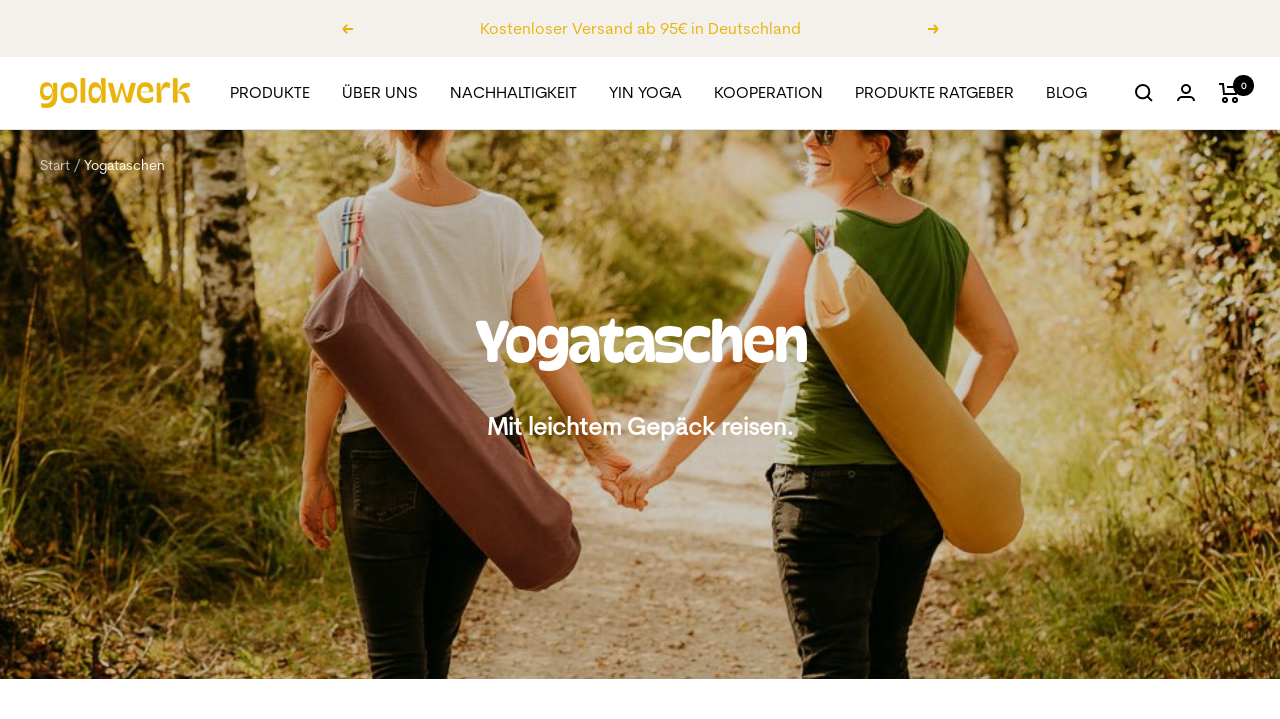

--- FILE ---
content_type: text/html; charset=utf-8
request_url: https://goldwerk-schliersee.de/collections/yogataschen
body_size: 103722
content:
<!doctype html><html class="no-js" lang="de" dir="ltr">
  <head>





<script>
  window.Coyaka = window.Coyaka || {};
  window.Coyaka.cart = {"note":null,"attributes":{},"original_total_price":0,"total_price":0,"total_discount":0,"total_weight":0.0,"item_count":0,"items":[],"requires_shipping":false,"currency":"EUR","items_subtotal_price":0,"cart_level_discount_applications":[],"checkout_charge_amount":0};
  window.Coyaka.settings = {"icon_stroke_width":2,"button_border_radius":10,"block_border_radius":"small","vertical_spacing":"large","heading_color":"#000000","text_color":"#353636","background":"#ffffff","secondary_background":"#ffffff","success_color":"#2e9e7b","error_color":"#de2a2a","header_background":"#ffffff","header_text_color":"#000000","footer_background":"#e8b40b","footer_text_color":"#ffffff","primary_button_background":"#f1aa8c","primary_button_text_color":"#ffffff","secondary_button_background":"#e8b40b","secondary_button_text_color":"#ffffff","product_rating_color":"#f6a429","product_on_sale_accent":"#913b59","product_sold_out_accent":"#6f719b","product_custom_label_background":"#405de6","product_custom_label_2_background":"#f3e5b6","product_in_stock_text_color":"#2e9e7b","product_low_stock_text_color":"#de2a2a","heading_font":{"error":"json not allowed for this object"},"heading_font_size":"medium","heading_text_transform":"normal","text_font":{"error":"json not allowed for this object"},"text_font_size":16,"currency_code_enabled":false,"show_image_zoom":true,"stagger_products_apparition":true,"stagger_blog_posts_apparition":true,"reveal_product_media":true,"round_color_swatches":true,"color_swatch_config":"Weiss:#ffffff\nSchwarz:#000000\nPetrol:#accfb9\nGrau:#787878\nGrün:#037c89\nPink:#d01c6b\nBlau:#103c61\nWeiss:#f7efeb\nSchwarz:#28262c\nRosa:#f0b3a3\nMalve:#ba3a5b\nFlieder:#ac94a3\nBlueberry:#57556f\nPastell:#d6b47f\nSenfgelb:#dc9a00\nMint:#d7e1d8\nGelb:#f9ea4a","show_vendor":false,"show_secondary_image":true,"product_add_to_cart":true,"show_product_rating":true,"show_discount":true,"discount_mode":"saving","product_color_display":"hide","product_image_size":"natural","search_enable_products":true,"search_enable_blog_posts":true,"search_enable_pages":false,"search_enable_collections":true,"search_unavailable_products":"last","cart_type":"drawer","cart_icon":"shopping_cart","cart_empty_button_link":"\/collections\/frontpage","cart_show_free_shipping_threshold":true,"cart_free_shipping_threshold":"95","social_facebook":"","social_twitter":"","social_pinterest":"","social_instagram":"https:\/\/www.instagram.com\/goldwerkschliersee\/","social_vimeo":"","social_tumblr":"","social_youtube":"","social_tiktok":"","social_linkedin":"","social_snapchat":"","social_fancy":"","social_wechat":"","social_reddit":"","social_line":"","social_spotify":"","favicon":"\/\/goldwerk-schliersee.de\/cdn\/shop\/files\/230930_favicon_goldwerk_ef794a5e-8e08-4475-a389-52980733c8f4.png?v=1698658917","checkout_logo_image":"\/\/goldwerk-schliersee.de\/cdn\/shop\/files\/Logo_GoldwerkZeichenflaeche_6.png?v=1698658956","checkout_logo_position":"center","checkout_logo_size":"large","checkout_body_background_color":"#fff","checkout_input_background_color_mode":"white","checkout_sidebar_background_color":"#f6f3ed","checkout_heading_font":"-apple-system, BlinkMacSystemFont, 'Segoe UI', Roboto, Helvetica, Arial, sans-serif, 'Apple Color Emoji', 'Segoe UI Emoji', 'Segoe UI Symbol'","checkout_body_font":"-apple-system, BlinkMacSystemFont, 'Segoe UI', Roboto, Helvetica, Arial, sans-serif, 'Apple Color Emoji', 'Segoe UI Emoji', 'Segoe UI Symbol'","checkout_accent_color":"#1a1a1a","checkout_button_color":"#e8b40b","checkout_error_color":"#de2a2a","accent_color":"#405de6","customer_layout":"customer_area"};
  window.Coyaka.upsellProgressBar = window.Coyaka.upsellProgressBar || {};
  window.Coyaka.money_format = '{{amount_with_comma_separator}} €';
  window.Coyaka.money_with_currency_format = '{{amount_with_comma_separator}} € EUR';
  window.Coyaka.upsellProgressBar = {"status":true,"renders":[{"component":{"marginTop":"0","marginRight":"0","marginBottom":"20","marginLeft":"0","backgroundColor":"transparent"},"header":{"show":true,"fontSize":"16","color":"","marginBottom":"8"},"bar":{"barColor":"#5c8800","backgroundColor":"#e3e3e3","borderColor":"#e3e3e3","borderWidth":"0","borderRadius":"0","height":"14"},"goalText":{"showText":true,"fontSize":"11","bold":false,"color":"","marginBottom":"0"},"price":{"fontSize":"14","color":"","bold":true,"marginBottom":"0"},"marker":{"width":"3","height":"7","color":"#cecece","radius":"4","decal":"3"},"goals":[{"showImage":true,"imageSize":"50","marginBottom":"0"},{"showImage":true,"imageSize":"70","marginBottom":"0"}],"progressAmount":{"show":true,"color":"","fontSize":"11","bold":false,"marginTop":"2"},"success":{"successMessage":"<strong>🎉 Congratulations!</strong><br>You unlocked {goals}.","hideBarOnSuccess":false}}],"config":{"unit":"price"},"allShippingCountries":["AL","AT","BE","BG","CH","CZ","DE","DK","EE","ES","FI","FR","GB","GR","HR","HU","IE","IS","IT","LT","LU","LV","MC","NL","NO","PL","PT","RO","RS","SE","SI","SK","TR","UA","XK"],"goals":[{"name":"Kostenloser Versand","description":"<strong>{amount} noch</strong> für {name}","price":9500,"image":"https://upsell-progress-bar.web.app/images/truck.png","countries":{"selectedCountries":[],"type":"ALL_COUNTRIES"}},{"name":"","description":"<strong>{amount} left</strong> for {name}","price":3000,"image":null,"variantId":null,"disableAutoAddProduct":false,"countries":{"selectedCountries":[],"type":"ALL_COUNTRIES"}}]};
</script>
    <!-- Google Tag Manager -->
<script>(function(w,d,s,l,i){w[l]=w[l]||[];w[l].push({'gtm.start':
new Date().getTime(),event:'gtm.js'});var f=d.getElementsByTagName(s)[0],
j=d.createElement(s),dl=l!='dataLayer'?'&l='+l:'';j.async=true;j.src=
'https://www.googletagmanager.com/gtm.js?id='+i+dl;f.parentNode.insertBefore(j,f);
})(window,document,'script','dataLayer','GTM-K24FXMX');</script>
<!-- End Google Tag Manager -->
  
  
    <meta charset="utf-8">
    <meta name="viewport" content="width=device-width, initial-scale=1.0, height=device-height, minimum-scale=1.0, maximum-scale=1.0">
    <meta name="theme-color" content="#ffffff">
    <title>Yogataschen</title><meta name="description" content="Mit leichtem Gepäck reisen.  "><link rel="canonical" href="https://goldwerk-schliersee.de/collections/yogataschen"><link rel="shortcut icon" href="//goldwerk-schliersee.de/cdn/shop/files/230930_favicon_goldwerk_ef794a5e-8e08-4475-a389-52980733c8f4_96x96.png?v=1698658917" type="image/png"><link rel="preconnect" href="https://cdn.shopify.com">
    <link rel="dns-prefetch" href="https://productreviews.shopifycdn.com">
    <link rel="dns-prefetch" href="https://www.google-analytics.com"><link rel="preconnect" href="https://fonts.shopifycdn.com" crossorigin><link rel="preload" as="style" href="//goldwerk-schliersee.de/cdn/shop/t/7/assets/theme.css?v=59994916368553018321700357648">
    <link rel="preload" as="script" href="//goldwerk-schliersee.de/cdn/shop/t/7/assets/vendor.js?v=31715688253868339281692716705">
    <link rel="preload" as="script" href="//goldwerk-schliersee.de/cdn/shop/t/7/assets/theme.js?v=47700846878190210481692716705"><link rel="preload" as="image" media="(max-width: 740px)" imagesizes="100vw" imagesrcset="//goldwerk-schliersee.de/cdn/shop/collections/yogataschen-886390_400x600_crop_center.jpg?v=1678782678 400w, //goldwerk-schliersee.de/cdn/shop/collections/yogataschen-886390_500x600_crop_center.jpg?v=1678782678 500w, //goldwerk-schliersee.de/cdn/shop/collections/yogataschen-886390_600x600_crop_center.jpg?v=1678782678 600w, //goldwerk-schliersee.de/cdn/shop/collections/yogataschen-886390_700x600_crop_center.jpg?v=1678782678 700w, //goldwerk-schliersee.de/cdn/shop/collections/yogataschen-886390_800x600_crop_center.jpg?v=1678782678 800w, //goldwerk-schliersee.de/cdn/shop/collections/yogataschen-886390_900x600_crop_center.jpg?v=1678782678 900w, //goldwerk-schliersee.de/cdn/shop/collections/yogataschen-886390_980x600_crop_center.jpg?v=1678782678 980w
">
      <link rel="preload" as="image" media="(min-width: 741px)" imagesizes="100vw" imagesrcset="//goldwerk-schliersee.de/cdn/shop/collections/yogataschen-886390_600x.jpg?v=1678782678 600w, //goldwerk-schliersee.de/cdn/shop/collections/yogataschen-886390_700x.jpg?v=1678782678 700w, //goldwerk-schliersee.de/cdn/shop/collections/yogataschen-886390_800x.jpg?v=1678782678 800w, //goldwerk-schliersee.de/cdn/shop/collections/yogataschen-886390_980x.jpg?v=1678782678 980w
"><meta property="og:type" content="website">
  <meta property="og:title" content="Yogataschen"><meta property="og:image" content="http://goldwerk-schliersee.de/cdn/shop/collections/yogataschen-886390.jpg?v=1678782678">
  <meta property="og:image:secure_url" content="https://goldwerk-schliersee.de/cdn/shop/collections/yogataschen-886390.jpg?v=1678782678">
  <meta property="og:image:width" content="980">
  <meta property="og:image:height" content="653"><meta property="og:description" content="Mit leichtem Gepäck reisen.  "><meta property="og:url" content="https://goldwerk-schliersee.de/collections/yogataschen">
<meta property="og:site_name" content="Goldwerk Schliersee"><meta name="twitter:card" content="summary"><meta name="twitter:title" content="Yogataschen">
  <meta name="twitter:description" content="
Mit leichtem Gepäck reisen.
 "><meta name="twitter:image" content="https://goldwerk-schliersee.de/cdn/shop/collections/yogataschen-886390_1200x1200_crop_center.jpg?v=1678782678">
  <meta name="twitter:image:alt" content="Yogataschen - Goldwerk Schliersee">
    


  <script type="application/ld+json">
  {
    "@context": "https://schema.org",
    "@type": "BreadcrumbList",
  "itemListElement": [{
      "@type": "ListItem",
      "position": 1,
      "name": "Start",
      "item": "https://goldwerk-schliersee.de"
    },{
          "@type": "ListItem",
          "position": 2,
          "name": "Yogataschen",
          "item": "https://goldwerk-schliersee.de/collections/yogataschen"
        }]
  }
  </script>

    <link rel="preload" href="//goldwerk-schliersee.de/cdn/fonts/fraunces/fraunces_n6.69791a9f00600e5a1e56a6f64efc9d10a28b9c92.woff2" as="font" type="font/woff2" crossorigin><link rel="preload" href="//goldwerk-schliersee.de/cdn/fonts/figtree/figtree_n4.3c0838aba1701047e60be6a99a1b0a40ce9b8419.woff2" as="font" type="font/woff2" crossorigin><style>
  /* Typography (heading) */
  @font-face {
  font-family: Fraunces;
  font-weight: 600;
  font-style: normal;
  font-display: swap;
  src: url("//goldwerk-schliersee.de/cdn/fonts/fraunces/fraunces_n6.69791a9f00600e5a1e56a6f64efc9d10a28b9c92.woff2") format("woff2"),
       url("//goldwerk-schliersee.de/cdn/fonts/fraunces/fraunces_n6.e87d336d46d99db17df56f1dc77d222effffa1f3.woff") format("woff");
}

@font-face {
  font-family: Fraunces;
  font-weight: 600;
  font-style: italic;
  font-display: swap;
  src: url("//goldwerk-schliersee.de/cdn/fonts/fraunces/fraunces_i6.8862d206518ce141218adf4eaf0e5d478cbd024a.woff2") format("woff2"),
       url("//goldwerk-schliersee.de/cdn/fonts/fraunces/fraunces_i6.9bfc22b5389643d688185c0e419e96528513fc60.woff") format("woff");
}

/* Typography (body) */
  @font-face {
  font-family: Figtree;
  font-weight: 400;
  font-style: normal;
  font-display: swap;
  src: url("//goldwerk-schliersee.de/cdn/fonts/figtree/figtree_n4.3c0838aba1701047e60be6a99a1b0a40ce9b8419.woff2") format("woff2"),
       url("//goldwerk-schliersee.de/cdn/fonts/figtree/figtree_n4.c0575d1db21fc3821f17fd6617d3dee552312137.woff") format("woff");
}

@font-face {
  font-family: Figtree;
  font-weight: 400;
  font-style: italic;
  font-display: swap;
  src: url("//goldwerk-schliersee.de/cdn/fonts/figtree/figtree_i4.89f7a4275c064845c304a4cf8a4a586060656db2.woff2") format("woff2"),
       url("//goldwerk-schliersee.de/cdn/fonts/figtree/figtree_i4.6f955aaaafc55a22ffc1f32ecf3756859a5ad3e2.woff") format("woff");
}

@font-face {
  font-family: Figtree;
  font-weight: 600;
  font-style: normal;
  font-display: swap;
  src: url("//goldwerk-schliersee.de/cdn/fonts/figtree/figtree_n6.9d1ea52bb49a0a86cfd1b0383d00f83d3fcc14de.woff2") format("woff2"),
       url("//goldwerk-schliersee.de/cdn/fonts/figtree/figtree_n6.f0fcdea525a0e47b2ae4ab645832a8e8a96d31d3.woff") format("woff");
}

@font-face {
  font-family: Figtree;
  font-weight: 600;
  font-style: italic;
  font-display: swap;
  src: url("//goldwerk-schliersee.de/cdn/fonts/figtree/figtree_i6.702baae75738b446cfbed6ac0d60cab7b21e61ba.woff2") format("woff2"),
       url("//goldwerk-schliersee.de/cdn/fonts/figtree/figtree_i6.6b8dc40d16c9905d29525156e284509f871ce8f9.woff") format("woff");
}

:root {--heading-color: 0, 0, 0;
    --text-color: 53, 54, 54;
    --background: 255, 255, 255;
    --secondary-background: 255, 255, 255;
    --border-color: 225, 225, 225;
    --border-color-darker: 174, 175, 175;
    --success-color: 46, 158, 123;
    --success-background: 213, 236, 229;
    --error-color: 222, 42, 42;
    --error-background: 253, 240, 240;
    --primary-button-background: 241, 170, 140;
    --primary-button-text-color: 255, 255, 255;
    --secondary-button-background: 232, 180, 11;
    --secondary-button-text-color: 255, 255, 255;
    --product-star-rating: 246, 164, 41;
    --product-on-sale-accent: 145, 59, 89;
    --product-sold-out-accent: 111, 113, 155;
    --product-custom-label-background: 64, 93, 230;
    --product-custom-label-text-color: 255, 255, 255;
    --product-custom-label-2-background: 243, 229, 182;
    --product-custom-label-2-text-color: 0, 0, 0;
    --product-low-stock-text-color: 222, 42, 42;
    --product-in-stock-text-color: 46, 158, 123;
    --loading-bar-background: 53, 54, 54;

    /* We duplicate some "base" colors as root colors, which is useful to use on drawer elements or popover without. Those should not be overridden to avoid issues */
    --root-heading-color: 0, 0, 0;
    --root-text-color: 53, 54, 54;
    --root-background: 255, 255, 255;
    --root-border-color: 225, 225, 225;
    --root-primary-button-background: 241, 170, 140;
    --root-primary-button-text-color: 255, 255, 255;

    --base-font-size: 16px;
    --heading-font-family: Fraunces, serif;
    --heading-font-weight: 600;
    --heading-font-style: normal;
    --heading-text-transform: normal;
    --text-font-family: Figtree, sans-serif;
    --text-font-weight: 400;
    --text-font-style: normal;
    --text-font-bold-weight: 600;

    /* Typography (font size) */
    --heading-xxsmall-font-size: 11px;
    --heading-xsmall-font-size: 11px;
    --heading-small-font-size: 12px;
    --heading-large-font-size: 36px;
    --heading-h1-font-size: 36px;
    --heading-h2-font-size: 30px;
    --heading-h3-font-size: 26px;
    --heading-h4-font-size: 24px;
    --heading-h5-font-size: 20px;
    --heading-h6-font-size: 16px;

    /* Control the look and feel of the theme by changing radius of various elements */
    --button-border-radius: 10px;
    --block-border-radius: 8px;
    --block-border-radius-reduced: 4px;
    --color-swatch-border-radius: 100%;

    /* Button size */
    --button-height: 48px;
    --button-small-height: 40px;

    /* Form related */
    --form-input-field-height: 48px;
    --form-input-gap: 16px;
    --form-submit-margin: 24px;

    /* Product listing related variables */
    --product-list-block-spacing: 32px;

    /* Video related */
    --play-button-background: 255, 255, 255;
    --play-button-arrow: 53, 54, 54;

    /* RTL support */
    --transform-logical-flip: 1;
    --transform-origin-start: left;
    --transform-origin-end: right;

    /* Other */
    --zoom-cursor-svg-url: url(//goldwerk-schliersee.de/cdn/shop/t/7/assets/zoom-cursor.svg?v=3935525932659846401699548488);
    --arrow-right-svg-url: url(//goldwerk-schliersee.de/cdn/shop/t/7/assets/arrow-right.svg?v=34126829904723303281694006694);
    --arrow-left-svg-url: url(//goldwerk-schliersee.de/cdn/shop/t/7/assets/arrow-left.svg?v=65682971718537864041694006694);

    /* Some useful variables that we can reuse in our CSS. Some explanation are needed for some of them:
       - container-max-width-minus-gutters: represents the container max width without the edge gutters
       - container-outer-width: considering the screen width, represent all the space outside the container
       - container-outer-margin: same as container-outer-width but get set to 0 inside a container
       - container-inner-width: the effective space inside the container (minus gutters)
       - grid-column-width: represents the width of a single column of the grid
       - vertical-breather: this is a variable that defines the global "spacing" between sections, and inside the section
                            to create some "breath" and minimum spacing
     */
    --container-max-width: 1600px;
    --container-gutter: 24px;
    --container-max-width-minus-gutters: calc(var(--container-max-width) - (var(--container-gutter)) * 2);
    --container-outer-width: max(calc((100vw - var(--container-max-width-minus-gutters)) / 2), var(--container-gutter));
    --container-outer-margin: var(--container-outer-width);
    --container-inner-width: calc(100vw - var(--container-outer-width) * 2);

    --grid-column-count: 10;
    --grid-gap: 24px;
    --grid-column-width: calc((100vw - var(--container-outer-width) * 2 - var(--grid-gap) * (var(--grid-column-count) - 1)) / var(--grid-column-count));

    --vertical-breather: 48px;
    --vertical-breather-tight: 48px;

    /* Shopify related variables */
    --payment-terms-background-color: #ffffff;
  }

  @media screen and (min-width: 741px) {
    :root {
      --container-gutter: 40px;
      --grid-column-count: 20;
      --vertical-breather: 64px;
      --vertical-breather-tight: 64px;

      /* Typography (font size) */
      --heading-xsmall-font-size: 12px;
      --heading-small-font-size: 13px;
      --heading-large-font-size: 52px;
      --heading-h1-font-size: 48px;
      --heading-h2-font-size: 38px;
      --heading-h3-font-size: 32px;
      --heading-h4-font-size: 24px;
      --heading-h5-font-size: 20px;
      --heading-h6-font-size: 18px;

      /* Form related */
      --form-input-field-height: 52px;
      --form-submit-margin: 32px;

      /* Button size */
      --button-height: 52px;
      --button-small-height: 44px;
    }
  }

  @media screen and (min-width: 1200px) {
    :root {
      --vertical-breather: 80px;
      --vertical-breather-tight: 64px;
      --product-list-block-spacing: 48px;

      /* Typography */
      --heading-large-font-size: 64px;
      --heading-h1-font-size: 56px;
      --heading-h2-font-size: 48px;
      --heading-h3-font-size: 36px;
      --heading-h4-font-size: 30px;
      --heading-h5-font-size: 24px;
      --heading-h6-font-size: 18px;
    }
  }

  @media screen and (min-width: 1600px) {
    :root {
      --vertical-breather: 90px;
      --vertical-breather-tight: 64px;
    }
  }
</style>
    <script>
  // This allows to expose several variables to the global scope, to be used in scripts
  window.themeVariables = {
    settings: {
      direction: "ltr",
      pageType: "collection",
      cartCount: 0,
      moneyFormat: "{{amount_with_comma_separator}} €",
      moneyWithCurrencyFormat: "{{amount_with_comma_separator}} € EUR",
      showVendor: false,
      discountMode: "saving",
      currencyCodeEnabled: false,
      searchMode: "product,article,collection",
      searchUnavailableProducts: "last",
      cartType: "drawer",
      cartCurrency: "EUR",
      mobileZoomFactor: 2.5
    },

    routes: {
      host: "goldwerk-schliersee.de",
      rootUrl: "\/",
      rootUrlWithoutSlash: '',
      cartUrl: "\/cart",
      cartAddUrl: "\/cart\/add",
      cartChangeUrl: "\/cart\/change",
      searchUrl: "\/search",
      predictiveSearchUrl: "\/search\/suggest",
      productRecommendationsUrl: "\/recommendations\/products"
    },

    strings: {
      accessibilityDelete: "Löschen",
      accessibilityClose: "Schließen",
      collectionSoldOut: "Ausverkauft",
      collectionDiscount: "Spare @savings@",
      productSalePrice: "Angebotspreis",
      productRegularPrice: "Regulärer Preis",
      productFormUnavailable: "Nicht verfügbar",
      productFormSoldOut: "Ausverkauft",
      productFormPreOrder: "Vorbestellen",
      productFormAddToCart: "Zum Warenkorb hinzufügen",
      searchNoResults: "Es konnten keine Ergebnisse gefunden werden.",
      searchNewSearch: "Neue Suche",
      searchProducts: "Produkte",
      searchArticles: "Blogbeiträge",
      searchPages: "Seiten",
      searchCollections: "Kategorien",
      cartViewCart: "Warenkorb ansehen",
      cartItemAdded: "Produkt zum Warenkorb hinzugefügt!",
      cartItemAddedShort: "Zum Warenkorb hinzugefügt!",
      cartAddOrderNote: "Deine Nachricht an uns",
      cartEditOrderNote: "Notiz bearbeiten",
      shippingEstimatorNoResults: "Entschuldige, wir liefern leider niche an Deine Adresse.",
      shippingEstimatorOneResult: "Es gibt eine Versandklasse für Deine Adresse:",
      shippingEstimatorMultipleResults: "Es gibt mehrere Versandklassen für Deine Adresse:",
      shippingEstimatorError: "Ein oder mehrere Fehler sind beim Abrufen der Versandklassen aufgetreten:"
    },

    libs: {
      flickity: "\/\/goldwerk-schliersee.de\/cdn\/shop\/t\/7\/assets\/flickity.js?v=176646718982628074891692716705",
      photoswipe: "\/\/goldwerk-schliersee.de\/cdn\/shop\/t\/7\/assets\/photoswipe.js?v=132268647426145925301692716705",
      qrCode: "\/\/goldwerk-schliersee.de\/cdn\/shopifycloud\/storefront\/assets\/themes_support\/vendor\/qrcode-3f2b403b.js"
    },

    breakpoints: {
      phone: 'screen and (max-width: 740px)',
      tablet: 'screen and (min-width: 741px) and (max-width: 999px)',
      tabletAndUp: 'screen and (min-width: 741px)',
      pocket: 'screen and (max-width: 999px)',
      lap: 'screen and (min-width: 1000px) and (max-width: 1199px)',
      lapAndUp: 'screen and (min-width: 1000px)',
      desktop: 'screen and (min-width: 1200px)',
      wide: 'screen and (min-width: 1400px)'
    }
  };

  if ('noModule' in HTMLScriptElement.prototype) {
    // Old browsers (like IE) that does not support module will be considered as if not executing JS at all
    document.documentElement.className = document.documentElement.className.replace('no-js', 'js');

    requestAnimationFrame(() => {
      const viewportHeight = (window.visualViewport ? window.visualViewport.height : document.documentElement.clientHeight);
      document.documentElement.style.setProperty('--window-height',viewportHeight + 'px');
    });
  }</script>
    <link rel="stylesheet" href="//goldwerk-schliersee.de/cdn/shop/t/7/assets/theme.css?v=59994916368553018321700357648">
    <script src="//goldwerk-schliersee.de/cdn/shop/t/7/assets/vendor.js?v=31715688253868339281692716705" defer></script>
    <script src="//goldwerk-schliersee.de/cdn/shop/t/7/assets/theme.js?v=47700846878190210481692716705" defer></script>
    <script src="//goldwerk-schliersee.de/cdn/shop/t/7/assets/custom.js?v=167639537848865775061692716705" defer></script><script>window.performance && window.performance.mark && window.performance.mark('shopify.content_for_header.start');</script><meta name="google-site-verification" content="WA_sdn84isAs8SHhPiye2Gq2uUXYG_s8cbaU9DePmhg">
<meta name="facebook-domain-verification" content="kf3dtj9g1rucb908g7nga3pqj4dues">
<meta id="shopify-digital-wallet" name="shopify-digital-wallet" content="/57319620745/digital_wallets/dialog">
<meta name="shopify-checkout-api-token" content="1f5d1ba11139198e63c616dcddfee748">
<meta id="in-context-paypal-metadata" data-shop-id="57319620745" data-venmo-supported="false" data-environment="production" data-locale="de_DE" data-paypal-v4="true" data-currency="EUR">
<link rel="alternate" type="application/atom+xml" title="Feed" href="/collections/yogataschen.atom" />
<link rel="alternate" type="application/json+oembed" href="https://goldwerk-schliersee.de/collections/yogataschen.oembed">
<script async="async" src="/checkouts/internal/preloads.js?locale=de-DE"></script>
<link rel="preconnect" href="https://shop.app" crossorigin="anonymous">
<script async="async" src="https://shop.app/checkouts/internal/preloads.js?locale=de-DE&shop_id=57319620745" crossorigin="anonymous"></script>
<script id="apple-pay-shop-capabilities" type="application/json">{"shopId":57319620745,"countryCode":"DE","currencyCode":"EUR","merchantCapabilities":["supports3DS"],"merchantId":"gid:\/\/shopify\/Shop\/57319620745","merchantName":"Goldwerk Schliersee","requiredBillingContactFields":["postalAddress","email"],"requiredShippingContactFields":["postalAddress","email"],"shippingType":"shipping","supportedNetworks":["visa","maestro","masterCard","amex"],"total":{"type":"pending","label":"Goldwerk Schliersee","amount":"1.00"},"shopifyPaymentsEnabled":true,"supportsSubscriptions":true}</script>
<script id="shopify-features" type="application/json">{"accessToken":"1f5d1ba11139198e63c616dcddfee748","betas":["rich-media-storefront-analytics"],"domain":"goldwerk-schliersee.de","predictiveSearch":true,"shopId":57319620745,"locale":"de"}</script>
<script>var Shopify = Shopify || {};
Shopify.shop = "goldwerk-schliersee.myshopify.com";
Shopify.locale = "de";
Shopify.currency = {"active":"EUR","rate":"1.0"};
Shopify.country = "DE";
Shopify.theme = {"name":"Redesign Goldwerk","id":143237742858,"schema_name":"Focal","schema_version":"8.7.9","theme_store_id":714,"role":"main"};
Shopify.theme.handle = "null";
Shopify.theme.style = {"id":null,"handle":null};
Shopify.cdnHost = "goldwerk-schliersee.de/cdn";
Shopify.routes = Shopify.routes || {};
Shopify.routes.root = "/";</script>
<script type="module">!function(o){(o.Shopify=o.Shopify||{}).modules=!0}(window);</script>
<script>!function(o){function n(){var o=[];function n(){o.push(Array.prototype.slice.apply(arguments))}return n.q=o,n}var t=o.Shopify=o.Shopify||{};t.loadFeatures=n(),t.autoloadFeatures=n()}(window);</script>
<script>
  window.ShopifyPay = window.ShopifyPay || {};
  window.ShopifyPay.apiHost = "shop.app\/pay";
  window.ShopifyPay.redirectState = null;
</script>
<script id="shop-js-analytics" type="application/json">{"pageType":"collection"}</script>
<script defer="defer" async type="module" src="//goldwerk-schliersee.de/cdn/shopifycloud/shop-js/modules/v2/client.init-shop-cart-sync_e98Ab_XN.de.esm.js"></script>
<script defer="defer" async type="module" src="//goldwerk-schliersee.de/cdn/shopifycloud/shop-js/modules/v2/chunk.common_Pcw9EP95.esm.js"></script>
<script defer="defer" async type="module" src="//goldwerk-schliersee.de/cdn/shopifycloud/shop-js/modules/v2/chunk.modal_CzmY4ZhL.esm.js"></script>
<script type="module">
  await import("//goldwerk-schliersee.de/cdn/shopifycloud/shop-js/modules/v2/client.init-shop-cart-sync_e98Ab_XN.de.esm.js");
await import("//goldwerk-schliersee.de/cdn/shopifycloud/shop-js/modules/v2/chunk.common_Pcw9EP95.esm.js");
await import("//goldwerk-schliersee.de/cdn/shopifycloud/shop-js/modules/v2/chunk.modal_CzmY4ZhL.esm.js");

  window.Shopify.SignInWithShop?.initShopCartSync?.({"fedCMEnabled":true,"windoidEnabled":true});

</script>
<script>
  window.Shopify = window.Shopify || {};
  if (!window.Shopify.featureAssets) window.Shopify.featureAssets = {};
  window.Shopify.featureAssets['shop-js'] = {"shop-cart-sync":["modules/v2/client.shop-cart-sync_DazCVyJ3.de.esm.js","modules/v2/chunk.common_Pcw9EP95.esm.js","modules/v2/chunk.modal_CzmY4ZhL.esm.js"],"init-fed-cm":["modules/v2/client.init-fed-cm_D0AulfmK.de.esm.js","modules/v2/chunk.common_Pcw9EP95.esm.js","modules/v2/chunk.modal_CzmY4ZhL.esm.js"],"shop-cash-offers":["modules/v2/client.shop-cash-offers_BISyWFEA.de.esm.js","modules/v2/chunk.common_Pcw9EP95.esm.js","modules/v2/chunk.modal_CzmY4ZhL.esm.js"],"shop-login-button":["modules/v2/client.shop-login-button_D_c1vx_E.de.esm.js","modules/v2/chunk.common_Pcw9EP95.esm.js","modules/v2/chunk.modal_CzmY4ZhL.esm.js"],"pay-button":["modules/v2/client.pay-button_CHADzJ4g.de.esm.js","modules/v2/chunk.common_Pcw9EP95.esm.js","modules/v2/chunk.modal_CzmY4ZhL.esm.js"],"shop-button":["modules/v2/client.shop-button_CQnD2U3v.de.esm.js","modules/v2/chunk.common_Pcw9EP95.esm.js","modules/v2/chunk.modal_CzmY4ZhL.esm.js"],"avatar":["modules/v2/client.avatar_BTnouDA3.de.esm.js"],"init-windoid":["modules/v2/client.init-windoid_CmA0-hrC.de.esm.js","modules/v2/chunk.common_Pcw9EP95.esm.js","modules/v2/chunk.modal_CzmY4ZhL.esm.js"],"init-shop-for-new-customer-accounts":["modules/v2/client.init-shop-for-new-customer-accounts_BCzC_Mib.de.esm.js","modules/v2/client.shop-login-button_D_c1vx_E.de.esm.js","modules/v2/chunk.common_Pcw9EP95.esm.js","modules/v2/chunk.modal_CzmY4ZhL.esm.js"],"init-shop-email-lookup-coordinator":["modules/v2/client.init-shop-email-lookup-coordinator_DYzOit4u.de.esm.js","modules/v2/chunk.common_Pcw9EP95.esm.js","modules/v2/chunk.modal_CzmY4ZhL.esm.js"],"init-shop-cart-sync":["modules/v2/client.init-shop-cart-sync_e98Ab_XN.de.esm.js","modules/v2/chunk.common_Pcw9EP95.esm.js","modules/v2/chunk.modal_CzmY4ZhL.esm.js"],"shop-toast-manager":["modules/v2/client.shop-toast-manager_Bc-1elH8.de.esm.js","modules/v2/chunk.common_Pcw9EP95.esm.js","modules/v2/chunk.modal_CzmY4ZhL.esm.js"],"init-customer-accounts":["modules/v2/client.init-customer-accounts_CqlRHmZs.de.esm.js","modules/v2/client.shop-login-button_D_c1vx_E.de.esm.js","modules/v2/chunk.common_Pcw9EP95.esm.js","modules/v2/chunk.modal_CzmY4ZhL.esm.js"],"init-customer-accounts-sign-up":["modules/v2/client.init-customer-accounts-sign-up_DZmBw6yB.de.esm.js","modules/v2/client.shop-login-button_D_c1vx_E.de.esm.js","modules/v2/chunk.common_Pcw9EP95.esm.js","modules/v2/chunk.modal_CzmY4ZhL.esm.js"],"shop-follow-button":["modules/v2/client.shop-follow-button_Cx-w7rSq.de.esm.js","modules/v2/chunk.common_Pcw9EP95.esm.js","modules/v2/chunk.modal_CzmY4ZhL.esm.js"],"checkout-modal":["modules/v2/client.checkout-modal_Djjmh8qM.de.esm.js","modules/v2/chunk.common_Pcw9EP95.esm.js","modules/v2/chunk.modal_CzmY4ZhL.esm.js"],"shop-login":["modules/v2/client.shop-login_DMZMgoZf.de.esm.js","modules/v2/chunk.common_Pcw9EP95.esm.js","modules/v2/chunk.modal_CzmY4ZhL.esm.js"],"lead-capture":["modules/v2/client.lead-capture_SqejaEd8.de.esm.js","modules/v2/chunk.common_Pcw9EP95.esm.js","modules/v2/chunk.modal_CzmY4ZhL.esm.js"],"payment-terms":["modules/v2/client.payment-terms_DUeEqFTJ.de.esm.js","modules/v2/chunk.common_Pcw9EP95.esm.js","modules/v2/chunk.modal_CzmY4ZhL.esm.js"]};
</script>
<script>(function() {
  var isLoaded = false;
  function asyncLoad() {
    if (isLoaded) return;
    isLoaded = true;
    var urls = ["\/\/cdn.shopify.com\/proxy\/3f32dace4fc3be07d3469f9f958c087e5a890151b057a7901d93ef3e76885aca\/api.goaffpro.com\/loader.js?shop=goldwerk-schliersee.myshopify.com\u0026sp-cache-control=cHVibGljLCBtYXgtYWdlPTkwMA"];
    for (var i = 0; i < urls.length; i++) {
      var s = document.createElement('script');
      s.type = 'text/javascript';
      s.async = true;
      s.src = urls[i];
      var x = document.getElementsByTagName('script')[0];
      x.parentNode.insertBefore(s, x);
    }
  };
  if(window.attachEvent) {
    window.attachEvent('onload', asyncLoad);
  } else {
    window.addEventListener('load', asyncLoad, false);
  }
})();</script>
<script id="__st">var __st={"a":57319620745,"offset":3600,"reqid":"0a8adfd4-51f2-4c30-b83b-91de141de64e-1769475901","pageurl":"goldwerk-schliersee.de\/collections\/yogataschen","u":"949df1214a61","p":"collection","rtyp":"collection","rid":267688575113};</script>
<script>window.ShopifyPaypalV4VisibilityTracking = true;</script>
<script id="captcha-bootstrap">!function(){'use strict';const t='contact',e='account',n='new_comment',o=[[t,t],['blogs',n],['comments',n],[t,'customer']],c=[[e,'customer_login'],[e,'guest_login'],[e,'recover_customer_password'],[e,'create_customer']],r=t=>t.map((([t,e])=>`form[action*='/${t}']:not([data-nocaptcha='true']) input[name='form_type'][value='${e}']`)).join(','),a=t=>()=>t?[...document.querySelectorAll(t)].map((t=>t.form)):[];function s(){const t=[...o],e=r(t);return a(e)}const i='password',u='form_key',d=['recaptcha-v3-token','g-recaptcha-response','h-captcha-response',i],f=()=>{try{return window.sessionStorage}catch{return}},m='__shopify_v',_=t=>t.elements[u];function p(t,e,n=!1){try{const o=window.sessionStorage,c=JSON.parse(o.getItem(e)),{data:r}=function(t){const{data:e,action:n}=t;return t[m]||n?{data:e,action:n}:{data:t,action:n}}(c);for(const[e,n]of Object.entries(r))t.elements[e]&&(t.elements[e].value=n);n&&o.removeItem(e)}catch(o){console.error('form repopulation failed',{error:o})}}const l='form_type',E='cptcha';function T(t){t.dataset[E]=!0}const w=window,h=w.document,L='Shopify',v='ce_forms',y='captcha';let A=!1;((t,e)=>{const n=(g='f06e6c50-85a8-45c8-87d0-21a2b65856fe',I='https://cdn.shopify.com/shopifycloud/storefront-forms-hcaptcha/ce_storefront_forms_captcha_hcaptcha.v1.5.2.iife.js',D={infoText:'Durch hCaptcha geschützt',privacyText:'Datenschutz',termsText:'Allgemeine Geschäftsbedingungen'},(t,e,n)=>{const o=w[L][v],c=o.bindForm;if(c)return c(t,g,e,D).then(n);var r;o.q.push([[t,g,e,D],n]),r=I,A||(h.body.append(Object.assign(h.createElement('script'),{id:'captcha-provider',async:!0,src:r})),A=!0)});var g,I,D;w[L]=w[L]||{},w[L][v]=w[L][v]||{},w[L][v].q=[],w[L][y]=w[L][y]||{},w[L][y].protect=function(t,e){n(t,void 0,e),T(t)},Object.freeze(w[L][y]),function(t,e,n,w,h,L){const[v,y,A,g]=function(t,e,n){const i=e?o:[],u=t?c:[],d=[...i,...u],f=r(d),m=r(i),_=r(d.filter((([t,e])=>n.includes(e))));return[a(f),a(m),a(_),s()]}(w,h,L),I=t=>{const e=t.target;return e instanceof HTMLFormElement?e:e&&e.form},D=t=>v().includes(t);t.addEventListener('submit',(t=>{const e=I(t);if(!e)return;const n=D(e)&&!e.dataset.hcaptchaBound&&!e.dataset.recaptchaBound,o=_(e),c=g().includes(e)&&(!o||!o.value);(n||c)&&t.preventDefault(),c&&!n&&(function(t){try{if(!f())return;!function(t){const e=f();if(!e)return;const n=_(t);if(!n)return;const o=n.value;o&&e.removeItem(o)}(t);const e=Array.from(Array(32),(()=>Math.random().toString(36)[2])).join('');!function(t,e){_(t)||t.append(Object.assign(document.createElement('input'),{type:'hidden',name:u})),t.elements[u].value=e}(t,e),function(t,e){const n=f();if(!n)return;const o=[...t.querySelectorAll(`input[type='${i}']`)].map((({name:t})=>t)),c=[...d,...o],r={};for(const[a,s]of new FormData(t).entries())c.includes(a)||(r[a]=s);n.setItem(e,JSON.stringify({[m]:1,action:t.action,data:r}))}(t,e)}catch(e){console.error('failed to persist form',e)}}(e),e.submit())}));const S=(t,e)=>{t&&!t.dataset[E]&&(n(t,e.some((e=>e===t))),T(t))};for(const o of['focusin','change'])t.addEventListener(o,(t=>{const e=I(t);D(e)&&S(e,y())}));const B=e.get('form_key'),M=e.get(l),P=B&&M;t.addEventListener('DOMContentLoaded',(()=>{const t=y();if(P)for(const e of t)e.elements[l].value===M&&p(e,B);[...new Set([...A(),...v().filter((t=>'true'===t.dataset.shopifyCaptcha))])].forEach((e=>S(e,t)))}))}(h,new URLSearchParams(w.location.search),n,t,e,['guest_login'])})(!0,!0)}();</script>
<script integrity="sha256-4kQ18oKyAcykRKYeNunJcIwy7WH5gtpwJnB7kiuLZ1E=" data-source-attribution="shopify.loadfeatures" defer="defer" src="//goldwerk-schliersee.de/cdn/shopifycloud/storefront/assets/storefront/load_feature-a0a9edcb.js" crossorigin="anonymous"></script>
<script crossorigin="anonymous" defer="defer" src="//goldwerk-schliersee.de/cdn/shopifycloud/storefront/assets/shopify_pay/storefront-65b4c6d7.js?v=20250812"></script>
<script data-source-attribution="shopify.dynamic_checkout.dynamic.init">var Shopify=Shopify||{};Shopify.PaymentButton=Shopify.PaymentButton||{isStorefrontPortableWallets:!0,init:function(){window.Shopify.PaymentButton.init=function(){};var t=document.createElement("script");t.src="https://goldwerk-schliersee.de/cdn/shopifycloud/portable-wallets/latest/portable-wallets.de.js",t.type="module",document.head.appendChild(t)}};
</script>
<script data-source-attribution="shopify.dynamic_checkout.buyer_consent">
  function portableWalletsHideBuyerConsent(e){var t=document.getElementById("shopify-buyer-consent"),n=document.getElementById("shopify-subscription-policy-button");t&&n&&(t.classList.add("hidden"),t.setAttribute("aria-hidden","true"),n.removeEventListener("click",e))}function portableWalletsShowBuyerConsent(e){var t=document.getElementById("shopify-buyer-consent"),n=document.getElementById("shopify-subscription-policy-button");t&&n&&(t.classList.remove("hidden"),t.removeAttribute("aria-hidden"),n.addEventListener("click",e))}window.Shopify?.PaymentButton&&(window.Shopify.PaymentButton.hideBuyerConsent=portableWalletsHideBuyerConsent,window.Shopify.PaymentButton.showBuyerConsent=portableWalletsShowBuyerConsent);
</script>
<script data-source-attribution="shopify.dynamic_checkout.cart.bootstrap">document.addEventListener("DOMContentLoaded",(function(){function t(){return document.querySelector("shopify-accelerated-checkout-cart, shopify-accelerated-checkout")}if(t())Shopify.PaymentButton.init();else{new MutationObserver((function(e,n){t()&&(Shopify.PaymentButton.init(),n.disconnect())})).observe(document.body,{childList:!0,subtree:!0})}}));
</script>
<link id="shopify-accelerated-checkout-styles" rel="stylesheet" media="screen" href="https://goldwerk-schliersee.de/cdn/shopifycloud/portable-wallets/latest/accelerated-checkout-backwards-compat.css" crossorigin="anonymous">
<style id="shopify-accelerated-checkout-cart">
        #shopify-buyer-consent {
  margin-top: 1em;
  display: inline-block;
  width: 100%;
}

#shopify-buyer-consent.hidden {
  display: none;
}

#shopify-subscription-policy-button {
  background: none;
  border: none;
  padding: 0;
  text-decoration: underline;
  font-size: inherit;
  cursor: pointer;
}

#shopify-subscription-policy-button::before {
  box-shadow: none;
}

      </style>

<script>window.performance && window.performance.mark && window.performance.mark('shopify.content_for_header.end');</script><!-- BEGIN app block: shopify://apps/complianz-gdpr-cookie-consent/blocks/bc-block/e49729f0-d37d-4e24-ac65-e0e2f472ac27 -->

    
    
<link id='complianz-css' rel="stylesheet" href=https://cdn.shopify.com/extensions/019be05e-f673-7a8f-bd4e-ed0da9930f96/gdpr-legal-cookie-75/assets/complainz.css media="print" onload="this.media='all'">
    <style>
        #Compliance-iframe.Compliance-iframe-branded > div.purposes-header,
        #Compliance-iframe.Compliance-iframe-branded > div.cmplc-cmp-header,
        #purposes-container > div.purposes-header,
        #Compliance-cs-banner .Compliance-cs-brand {
            background-color: #ffffff !important;
            color: #000000!important;
        }
        #Compliance-iframe.Compliance-iframe-branded .purposes-header .cmplc-btn-cp ,
        #Compliance-iframe.Compliance-iframe-branded .purposes-header .cmplc-btn-cp:hover,
        #Compliance-iframe.Compliance-iframe-branded .purposes-header .cmplc-btn-back:hover  {
            background-color: #ffffff !important;
            opacity: 1 !important;
        }
        #Compliance-cs-banner .cmplc-toggle .cmplc-toggle-label {
            color: #ffffff!important;
        }
        #Compliance-iframe.Compliance-iframe-branded .purposes-header .cmplc-btn-cp:hover,
        #Compliance-iframe.Compliance-iframe-branded .purposes-header .cmplc-btn-back:hover {
            background-color: #000000!important;
            color: #ffffff!important;
        }
        #Compliance-cs-banner #Compliance-cs-title {
            font-size: 14px !important;
        }
        #Compliance-cs-banner .Compliance-cs-content,
        #Compliance-cs-title,
        .cmplc-toggle-checkbox.granular-control-checkbox span {
            background-color: #ffffff !important;
            color: #000000 !important;
            font-size: 14px !important;
        }
        #Compliance-cs-banner .Compliance-cs-close-btn {
            font-size: 14px !important;
            background-color: #ffffff !important;
        }
        #Compliance-cs-banner .Compliance-cs-opt-group {
            color: #ffffff !important;
        }
        #Compliance-cs-banner .Compliance-cs-opt-group button,
        .Compliance-alert button.Compliance-button-cancel {
            background-color: #E8B40C!important;
            color: #ffffff!important;
        }
        #Compliance-cs-banner .Compliance-cs-opt-group button.Compliance-cs-accept-btn,
        #Compliance-cs-banner .Compliance-cs-opt-group button.Compliance-cs-btn-primary,
        .Compliance-alert button.Compliance-button-confirm {
            background-color: #E8B40C !important;
            color: #ffffff !important;
        }
        #Compliance-cs-banner .Compliance-cs-opt-group button.Compliance-cs-reject-btn {
            background-color: #E8B40C!important;
            color: #ffffff!important;
        }

        #Compliance-cs-banner .Compliance-banner-content button {
            cursor: pointer !important;
            color: currentColor !important;
            text-decoration: underline !important;
            border: none !important;
            background-color: transparent !important;
            font-size: 100% !important;
            padding: 0 !important;
        }

        #Compliance-cs-banner .Compliance-cs-opt-group button {
            border-radius: 4px !important;
            padding-block: 10px !important;
        }
        @media (min-width: 640px) {
            #Compliance-cs-banner.Compliance-cs-default-floating:not(.Compliance-cs-top):not(.Compliance-cs-center) .Compliance-cs-container, #Compliance-cs-banner.Compliance-cs-default-floating:not(.Compliance-cs-bottom):not(.Compliance-cs-center) .Compliance-cs-container, #Compliance-cs-banner.Compliance-cs-default-floating.Compliance-cs-center:not(.Compliance-cs-top):not(.Compliance-cs-bottom) .Compliance-cs-container {
                width: 560px !important;
            }
            #Compliance-cs-banner.Compliance-cs-default-floating:not(.Compliance-cs-top):not(.Compliance-cs-center) .Compliance-cs-opt-group, #Compliance-cs-banner.Compliance-cs-default-floating:not(.Compliance-cs-bottom):not(.Compliance-cs-center) .Compliance-cs-opt-group, #Compliance-cs-banner.Compliance-cs-default-floating.Compliance-cs-center:not(.Compliance-cs-top):not(.Compliance-cs-bottom) .Compliance-cs-opt-group {
                flex-direction: row !important;
            }
            #Compliance-cs-banner .Compliance-cs-opt-group button:not(:last-of-type),
            #Compliance-cs-banner .Compliance-cs-opt-group button {
                margin-right: 4px !important;
            }
            #Compliance-cs-banner .Compliance-cs-container .Compliance-cs-brand {
                position: absolute !important;
                inset-block-start: 6px;
            }
        }
        #Compliance-cs-banner.Compliance-cs-default-floating:not(.Compliance-cs-top):not(.Compliance-cs-center) .Compliance-cs-opt-group > div, #Compliance-cs-banner.Compliance-cs-default-floating:not(.Compliance-cs-bottom):not(.Compliance-cs-center) .Compliance-cs-opt-group > div, #Compliance-cs-banner.Compliance-cs-default-floating.Compliance-cs-center:not(.Compliance-cs-top):not(.Compliance-cs-bottom) .Compliance-cs-opt-group > div {
            flex-direction: row-reverse;
            width: 100% !important;
        }

        .Compliance-cs-brand-badge-outer, .Compliance-cs-brand-badge, #Compliance-cs-banner.Compliance-cs-default-floating.Compliance-cs-bottom .Compliance-cs-brand-badge-outer,
        #Compliance-cs-banner.Compliance-cs-default.Compliance-cs-bottom .Compliance-cs-brand-badge-outer,
        #Compliance-cs-banner.Compliance-cs-default:not(.Compliance-cs-left) .Compliance-cs-brand-badge-outer,
        #Compliance-cs-banner.Compliance-cs-default-floating:not(.Compliance-cs-left) .Compliance-cs-brand-badge-outer {
            display: none !important
        }

        #Compliance-cs-banner:not(.Compliance-cs-top):not(.Compliance-cs-bottom) .Compliance-cs-container.Compliance-cs-themed {
            flex-direction: row !important;
        }

        #Compliance-cs-banner #Compliance-cs-title,
        #Compliance-cs-banner #Compliance-cs-custom-title {
            justify-self: center !important;
            font-size: 14px !important;
            font-family: -apple-system,sans-serif !important;
            margin-inline: auto !important;
            width: 55% !important;
            text-align: center;
            font-weight: 600;
            visibility: unset;
        }

        @media (max-width: 640px) {
            #Compliance-cs-banner #Compliance-cs-title,
            #Compliance-cs-banner #Compliance-cs-custom-title {
                display: block;
            }
        }

        #Compliance-cs-banner .Compliance-cs-brand img {
            max-width: 110px !important;
            min-height: 32px !important;
        }
        #Compliance-cs-banner .Compliance-cs-container .Compliance-cs-brand {
            background: none !important;
            padding: 0px !important;
            margin-block-start:10px !important;
            margin-inline-start:16px !important;
        }

        #Compliance-cs-banner .Compliance-cs-opt-group button {
            padding-inline: 4px !important;
        }

    </style>
    
    
    
    

    <script type="text/javascript">
        function loadScript(src) {
            return new Promise((resolve, reject) => {
                const s = document.createElement("script");
                s.src = src;
                s.charset = "UTF-8";
                s.onload = resolve;
                s.onerror = reject;
                document.head.appendChild(s);
            });
        }

        function filterGoogleConsentModeURLs(domainsArray) {
            const googleConsentModeComplianzURls = [
                // 197, # Google Tag Manager:
                {"domain":"s.www.googletagmanager.com", "path":""},
                {"domain":"www.tagmanager.google.com", "path":""},
                {"domain":"www.googletagmanager.com", "path":""},
                {"domain":"googletagmanager.com", "path":""},
                {"domain":"tagassistant.google.com", "path":""},
                {"domain":"tagmanager.google.com", "path":""},

                // 2110, # Google Analytics 4:
                {"domain":"www.analytics.google.com", "path":""},
                {"domain":"www.google-analytics.com", "path":""},
                {"domain":"ssl.google-analytics.com", "path":""},
                {"domain":"google-analytics.com", "path":""},
                {"domain":"analytics.google.com", "path":""},
                {"domain":"region1.google-analytics.com", "path":""},
                {"domain":"region1.analytics.google.com", "path":""},
                {"domain":"*.google-analytics.com", "path":""},
                {"domain":"www.googletagmanager.com", "path":"/gtag/js?id=G"},
                {"domain":"googletagmanager.com", "path":"/gtag/js?id=UA"},
                {"domain":"www.googletagmanager.com", "path":"/gtag/js?id=UA"},
                {"domain":"googletagmanager.com", "path":"/gtag/js?id=G"},

                // 177, # Google Ads conversion tracking:
                {"domain":"googlesyndication.com", "path":""},
                {"domain":"media.admob.com", "path":""},
                {"domain":"gmodules.com", "path":""},
                {"domain":"ad.ytsa.net", "path":""},
                {"domain":"dartmotif.net", "path":""},
                {"domain":"dmtry.com", "path":""},
                {"domain":"go.channelintelligence.com", "path":""},
                {"domain":"googleusercontent.com", "path":""},
                {"domain":"googlevideo.com", "path":""},
                {"domain":"gvt1.com", "path":""},
                {"domain":"links.channelintelligence.com", "path":""},
                {"domain":"obrasilinteirojoga.com.br", "path":""},
                {"domain":"pcdn.tcgmsrv.net", "path":""},
                {"domain":"rdr.tag.channelintelligence.com", "path":""},
                {"domain":"static.googleadsserving.cn", "path":""},
                {"domain":"studioapi.doubleclick.com", "path":""},
                {"domain":"teracent.net", "path":""},
                {"domain":"ttwbs.channelintelligence.com", "path":""},
                {"domain":"wtb.channelintelligence.com", "path":""},
                {"domain":"youknowbest.com", "path":""},
                {"domain":"doubleclick.net", "path":""},
                {"domain":"redirector.gvt1.com", "path":""},

                //116, # Google Ads Remarketing
                {"domain":"googlesyndication.com", "path":""},
                {"domain":"media.admob.com", "path":""},
                {"domain":"gmodules.com", "path":""},
                {"domain":"ad.ytsa.net", "path":""},
                {"domain":"dartmotif.net", "path":""},
                {"domain":"dmtry.com", "path":""},
                {"domain":"go.channelintelligence.com", "path":""},
                {"domain":"googleusercontent.com", "path":""},
                {"domain":"googlevideo.com", "path":""},
                {"domain":"gvt1.com", "path":""},
                {"domain":"links.channelintelligence.com", "path":""},
                {"domain":"obrasilinteirojoga.com.br", "path":""},
                {"domain":"pcdn.tcgmsrv.net", "path":""},
                {"domain":"rdr.tag.channelintelligence.com", "path":""},
                {"domain":"static.googleadsserving.cn", "path":""},
                {"domain":"studioapi.doubleclick.com", "path":""},
                {"domain":"teracent.net", "path":""},
                {"domain":"ttwbs.channelintelligence.com", "path":""},
                {"domain":"wtb.channelintelligence.com", "path":""},
                {"domain":"youknowbest.com", "path":""},
                {"domain":"doubleclick.net", "path":""},
                {"domain":"redirector.gvt1.com", "path":""}
            ];

            if (!Array.isArray(domainsArray)) { 
                return [];
            }

            const blockedPairs = new Map();
            for (const rule of googleConsentModeComplianzURls) {
                if (!blockedPairs.has(rule.domain)) {
                    blockedPairs.set(rule.domain, new Set());
                }
                blockedPairs.get(rule.domain).add(rule.path);
            }

            return domainsArray.filter(item => {
                const paths = blockedPairs.get(item.d);
                return !(paths && paths.has(item.p));
            });
        }

        function setupAutoblockingByDomain() {
            // autoblocking by domain
            const autoblockByDomainArray = [];
            const prefixID = '10000' // to not get mixed with real metis ids
            let cmpBlockerDomains = []
            let cmpCmplcVendorsPurposes = {}
            let counter = 1
            for (const object of autoblockByDomainArray) {
                cmpBlockerDomains.push({
                    d: object.d,
                    p: object.path,
                    v: prefixID + counter,
                });
                counter++;
            }
            
            counter = 1
            for (const object of autoblockByDomainArray) {
                cmpCmplcVendorsPurposes[prefixID + counter] = object?.p ?? '1';
                counter++;
            }

            Object.defineProperty(window, "cmp_cmplc_vendors_purposes", {
                get() {
                    return cmpCmplcVendorsPurposes;
                },
                set(value) {
                    cmpCmplcVendorsPurposes = { ...cmpCmplcVendorsPurposes, ...value };
                }
            });
            const basicGmc = true;


            Object.defineProperty(window, "cmp_importblockerdomains", {
                get() {
                    if (basicGmc) {
                        return filterGoogleConsentModeURLs(cmpBlockerDomains);
                    }
                    return cmpBlockerDomains;
                },
                set(value) {
                    cmpBlockerDomains = [ ...cmpBlockerDomains, ...value ];
                }
            });
        }

        function enforceRejectionRecovery() {
            const base = (window._cmplc = window._cmplc || {});
            const featuresHolder = {};

            function lockFlagOn(holder) {
                const desc = Object.getOwnPropertyDescriptor(holder, 'rejection_recovery');
                if (!desc) {
                    Object.defineProperty(holder, 'rejection_recovery', {
                        get() { return true; },
                        set(_) { /* ignore */ },
                        enumerable: true,
                        configurable: false
                    });
                }
                return holder;
            }

            Object.defineProperty(base, 'csFeatures', {
                configurable: false,
                enumerable: true,
                get() {
                    return featuresHolder;
                },
                set(obj) {
                    if (obj && typeof obj === 'object') {
                        Object.keys(obj).forEach(k => {
                            if (k !== 'rejection_recovery') {
                                featuresHolder[k] = obj[k];
                            }
                        });
                    }
                    // we lock it, it won't try to redefine
                    lockFlagOn(featuresHolder);
                }
            });

            // Ensure an object is exposed even if read early
            if (!('csFeatures' in base)) {
                base.csFeatures = {};
            } else {
                // If someone already set it synchronously, merge and lock now.
                base.csFeatures = base.csFeatures;
            }
        }

        function splitDomains(joinedString) {
            if (!joinedString) {
                return []; // empty string -> empty array
            }
            return joinedString.split(";");
        }

        function setupWhitelist() {
            // Whitelist by domain:
            const whitelistString = "";
            const whitelist_array = [...splitDomains(whitelistString)];
            if (Array.isArray(window?.cmp_block_ignoredomains)) {
                window.cmp_block_ignoredomains = [...whitelist_array, ...window.cmp_block_ignoredomains];
            }
        }

        async function initCompliance() {
            const currentCsConfiguration = {"siteId":4384216,"cookiePolicyIds":{"en":64817549},"banner":{"acceptButtonDisplay":true,"rejectButtonDisplay":true,"customizeButtonDisplay":true,"position":"float-center","backgroundOverlay":false,"fontSize":"14px","content":"","acceptButtonCaption":"","rejectButtonCaption":"","customizeButtonCaption":"","backgroundColor":"#ffffff","textColor":"#000000","acceptButtonColor":"#E8B40C","acceptButtonCaptionColor":"#ffffff","rejectButtonColor":"#E8B40C","rejectButtonCaptionColor":"#ffffff","customizeButtonColor":"#E8B40C","customizeButtonCaptionColor":"#ffffff","logo":"data:image\/png;base64,iVBORw0KGgoAAAANSUhEUgAAAfQAAAH0CAYAAADL1t+KAAAAAXNSR0IArs4c6QAAIABJREFUeF7snQe4HVXV9\/9rz+nt9pqbnpBA6AgIWAgikIYUyUsTpCOoiICi8iq8KsoHAqIiRQEVQYMgkEIRBQEBeekQJIEkhCS3J7ecXmbW98y5kTeYdss5Z+bMWft58qAws8pv7Xv\/mZm91ybIEAJCQAgIASEgBMqeAJV9BpKAEBACQkAICAEhABF0mQRCQAgIASEgBBxAQATdAUWUFISAEBACQkAIiKDLHBACNiHAi6C9F4Lr3+H4YlDuqialpXS1ZYiuSE5LxvQPrytG+P6QlssNuvQtbes+zcgOdBmpEAzz309rhIH9oBMN\/X8ZQkAIWEtABN1a\/uJdCHxIYMOD\/vGAa\/yH\/8KFemI0kYbIlpiIaTyB24qJjkHrmXjdlj5YxyATupBDr\/nvXT4jzgnqaD4u1l3MWMS2EBACwyMggj48TnKVEBgRAWZQx5JWv5aLtyh\/tko3VLWhqxal2A9wM0ABgAMMtBCRDwDBGPp3Hzoi9oDJxwT3RwSdyA9ji+tGFNkwL1aUYObkR\/8igSyIU2DKmP+eCDkQJxmUBsDMnCKgA6AEgKgBWmtep8jo1JTRbyTdA7or2NEyvz1JBB5mJHKZEBACwyQggj5MUHKZEPhPAn1\/rq6OuYwGxRR2a3oI0JoNGBGAggTUsMFeUqgBEGQgBEINGN78fwN5ATaF3Pzvnrygl\/cwBdoU+j6AUgAnYT7Nm4PRT0AMQJwN9JGitMFGt4Ia1JnjULzRS+hNZfSouyrU1zi7x7xWhhAQAiMkUO6\/REaYrlwuBIZPwHzKXn9fm0\/zDwShtCDpuZDbo4I5wwixrnxE3MLE44lULQzUEvFkA6gnoApA0\/A9VeKVtJYIGw3mAQJtIOINYGw0DOrSFLpzMBJkqBTYiBuGZ9Cf4cGahr44zYb5XV+e7itxykjOOyUggr5TRHJBJRBggN5eBHddVZPbozIuF+VcaUP3gt0tuaw+BYqmkIGp5j\/BPJXBzYT8q3IZhScQBfA+QF1gXgNFbxPo7VzWWJvN6YM1QVc6Z7hytdWBLNLrsyLyhS+AWCxPAiLo5Vk3ibrABJYvgqfGG9hTadqeTJihCFOYeTKIWtiAlyi\/+twFgkYMFwOaA16TF5hiwcyZT+A5EHRw\/k8WhOzQK33uJKLlDKwg5hUqR2\/VR6KraDZyBfMuhoRAmRIQQS\/TwknYoyfw0q1wt7aGpyqFaWCaBoWpMMUbqEb+dTmFmTkE4iDlv3WX\/fft0cOy153M4DSBBkCIElOUwf1E1Avwataxionf87K+qiaZ3EAL86\/nZQiBiiEggl4xpa7MRJmhuv4cqic\/N7OhJjDzBCLVAnALA60K1MLgVgCNlUmo7LPevBiPuwBqB6ODiNuZ86vtOwjqA0XGB4rcnbUvborRlbJnvuwrLglsl4AIukwOxxFYu6Sqxu\/iOj2LWlao1diYwqBpRLQrA7sCPNFxSUtCWxIY2kJHtIaBf4HobY14lcFqnUK2L5vhXtKSG1sXwNxeJ0MIOIaACLpjSlmZiZgr0d++D+6GhgZPpi\/l9QZ0j65r+wE4GOD9AcwCyHz6Nr95y6hcAjkGVoPxFinjGeS0F5Ka\/n4Nu9Ipty\/T5OlKy3f4yp0cTslcBN0plazQPNoXtwbc7vjMnMEHExsHgekgEMIEeJjgAeebsoiYV+j8+HfaZiMbZujMyBKQJkKcwb1E6nkDeF5TeK7xqMH3KhyTpF\/mBETQy7yAlRi++Urdo\/Q9FWh\/Zt6HmCYwoQ5APRh1IHyk93klMpKcd0pg6Ns7YaO5\/x3gDoZarWC8bmTxNGux9+WV\/E4ZygU2IyCCbrOCSDhbE\/j3wjbNh111pukAphCwCwMzQJgERki4CYExEjC3vfUDWAPCm0P739V7epZW+lzae7Kgbox05faSEBBBLwlmcTJSAubJY9HacHUixS0Gqbb8wjbCIQz6GICJBJjbyWQIgWIRGADwDoheZOKX2eA1BqjTT+7OurmbBovlVOwKgbEQEEEfCz25t6AEzAVuuA\/uvpoafyZp1JKm78tMc0E8Rxa2FRS1GBsZgQxAbxL4b2D1uKH01zW\/P9mAnhQOzR8fK61oR8ZTri4SARH0IoEVsyMn0PNQfZg8iZkGa8foBh8F0EQimO1VzT+ysG3kSOWOQhAwBdvsVmcupgMGGPw2K\/WQbvATHK9aN37h+o+cSlcIl2JDCIyGgAj6aKjJPQUl0LU4uBdDHQCF\/QjYnYFxmw838RfUkRgTAmMlwDBIIWow2sk8TY7xAhSeN4zs663zUvnjYmUIAasIiKBbRb6C\/fKTcMUyodpoDjM1xu5MtO\/QfnFMkY5tFTwxyjP1NQSsAGM5E71CSn+LfIHVcgRseRaz3KMWQS\/3CpZP\/MRPQtuUrG3WjexkBu\/OoINB\/CmAzKNGZZFb+dRSIt2aQBSgFQx+mohfVMwrcoZa37og2iuwhECpCIigl4p0hfrJL3R7Ga7311UHg8qoN1wwF7kdywYfSETySr1C54XD0+5lpicB476QwlNxLZhoGuhKyWExDq+6DdITQbdBEZwcAi+Dt4trdiHSj2HDOI5Bbf\/u5CanmDm58hWcG8MAUQrMfSBeCaa7NV1\/tOFzifYKpiKpl4CACHoJIFeaC\/OpvGNJq19p8Y+DeTZgHAiQ+X3cXOwmx5FW2oSo3HzN41vNA2DWDp3fTs8S6082LYi\/XrlIJPNiEhBBLybdCrS9cVltJIvcbmA+lICPMWEvMMzTzcye6jKEQKUSiBPoXQb\/EwY9rRv8MqnoOmkvW6nToTh5i6AXh2vFWTX3kOe8qQmkq71MMQfhGAC1sn+84qaCJLxjAtF8BzqDHmPgeVZqeZz6O6fPRVrACYGxEhBBHyvBCr7ffLX+8stwNfVGwq6ssScpOgXIC3l9BWOR1IXAsAgQ0SsGeBHAi7WY\/[base64]\/[base64]\/8DTk2cjZUUk4tPeBETQ7V2fkkfX9+fq6oTSZymNjgRhPhFPByNU8kDEoRAQAlsSyBHQxcD\/EvPjyGqPN1YPrJUtbjJJtiQggi7z4UMC6xbXjfNomf2ZMS\/fIIZRK3vKZYIIAfsQIEKWGavA+B0zPZEhenfi\/IE++0QokVhJQATdSvr28E28CGp9JFLl0Wkhk3EaGAfZIzSJQggIgW0RYOYkoJZA4U5X1vPsL17tjV95Zb7LnIwKJiCCXsHFN1PnJ+Hqi9W05lTuuwYwmxltRPmFbzKEgBCwLwEGKMlsvKNA9yrde2vD53rNPvEyKpiACHoFF7\/[base64]\/[base64]\/IcazOnh4i6A6t77pF8PvC4Qk643gwTgIwQ8TcocWWtITAjggw+lnRPzWmOziX+3tjJL5RWsY6c8qIoDuwri\/dCnfruNA0IrVQEV\/[base64]\/fSyFFMfC4zjgLgAyA1LfOaSvhCoIQEDCJEGfRzVsa90lWuhOSL4Ep++RcBaqlMmgvgYNApAB8mr9lLRV38CAHnETBfvyvCfTCMe2ShXPnWVwS9DGsnC+DKsGgSshCwP4F3CHhYFsrZv1Dbi1AEvcxq172oIaT707spxd9kwFzNLgvgyqyGEq4QsCuB\/EI5ot\/nKHvrOH+yUzrK2bVS245LBL2M6mV2gJswvnp3g\/XzQDgFnD8xTYYQEAJCoHAEGBvBfKFS\/HfpKFc4rKWwJIJeCsoF8pHvAJejk6HwVTCCsgCuQGDFjBAQAh8SICDfJpalo1zZzQoR9DIpWdfi4F5Q6mSDcYJ0gCuTokmYQqB8CQx1lDP4N2E\/3xc6PN5VvqlUTuQi6DavNTNU159D9ezBeUS0EMDuNg9ZwhMCQsAZBLJgepqAuxrV4H2YgwwR2BmpOTMLEXQb1zV\/nnkiWK8bag4ULiBgLzkC1cYFk9CEgNMIMPqh8DR0dZNKev7ZcEJPXETdvkUWQbdpbZhB0afCdck4f4qJfgKgDYDLpuFKWEJACDiXQJSA14i0ixpioXdo4XppEWvTWoug27QwvAzebqPqk6yM\/wFjn81d4GwarYQlBISAgwmYr9kHAfwJzDc2z4+95eBcyzo1EXSblq99cdURGvHZTGy2dDW3p0mtbForCUsIVAABnQhdzHQHoC9qnhd\/swJyLrsURSRsWLKeRwP75nTXmQQ+AUCjDUOUkISAEKhAAgy8RcDv06wWTZw\/[base64]\/bewfBUXcP1TPgMAV6LQhG3QkAICIGxEugk8P0q5\/uWbGUbK8rR3y+CPnp2o75zaL95fZPuynwThGPBPH7UxuRGISAEhIDFBIiQZeblRLiNYv7fNS7siVkcUkW6F0G3oOzdS4PNUOpIZnyLGZMgT+cWVEFcCgEhUGACZr\/3l0nhO+Tzvdk4W0S9wHx3ak4EfaeICntB+2IEFIIHkaJvMOhTcuhKYfmKNSEgBCwlEGXgdhD\/[base64]\/eIqaVz8BBsxX7XKKWpGZi3khIARsQSAL4FliXDGooi9Pn5s\/[base64]\/UL4i+Y9tgyzwwEfQiFbB9cbheKZwN0PkATyySGzErBISAECgPAowXmfBLNqKL5JjV4pRMBL0IXM2V7V1LwvNZ4UsEzCmCCzEpBISAECg7AgTcxcw\/aZ4fe6vsgi+DgEXQC1wkU8x7H64P6a70tQCOBdBYYBdiTggIASFQlgQIWMHgu5vnxcx1RTIKTEAEvcBAzfauRPF5RMYlRNiXGe4CuxBzQkAICIEyJUAJAv9daeqK7sGBt2SBXGHLKIJeQJ4v3Qr3+HFV4xnGdQA+BUJdAc2LKSEgBISAEwisZeCPXo\/r6trP9g04ISG75CCCXsBKdCwLNRCpw8H8M7CIeQHRiikhIAScQyDNwGrFOJsSvjcaF8q56YUqrQh6gUia\/dq7QpH9FfjbBuNwAP4CmRYzQkAICAFnESDEmOluaMbPm4+MvS193gtTXhH0wnDEhgf9411u1wkMmIs9zPauwrZAbMWMEBACjiOgA+gBcH4TRR8l6fNekAKL6BQEI9C5OLyAiC9koiMLZFLMCAEhIAScTCBH4NsMXd3VcvTg\/zo50VLlJoJeANKdj4UaOacuIPCXZJtaAYCKCSEgBCqCgLmNzSD6OWn+O5uP7IpXRNJFTFIEvQBw25dGjlLgCwHML4A5MSEEhIAQqCQCdyvSrm+c2\/9qJSVdjFxF0MdA1Wwig0fg6ebw1QawkIC2MZiTW4WAEBAClUeAsByMu5vi0WtpIcxv6zJGSUAEfZTgzNt4GbydRuhgpeh\/mHEQAG0M5uRWISAEhEDFESBClhmPZ9zec8f393aJqI9+Coigj54dBh6N1KZ0vpEBcyGctHgdA0u5VQgIgYom8I4iuhl+752Ns2Vf+mhnggj6KMltXFYbyVJ6fxjqViJMkBavowQptwkBISAEgEEQ\/S+Bzlu3buCDj52HrEAZOQER9JEzy9+xfml4FzdwNgPnAwiP0ozcJgSEgBAQAiYBwkYQfYXZeKJlbszcoy5jhARE0EcIzLzc7ArXGw59UjfUdQDvAcAzCjNyixAQAkJACPwfgaQiPKGIvl\/[base64]\/IjUYvgyEU8GYNYJb5VIhIASEgBAYPoHnQPh105zonXK06vChiaAPk5Up5uuq65s82fRtRDhC9p0PE5xcJgSEgBAYKQFGFOCHNd33pfqje2Mi6sMDKII+PE7ofrIhhGT6DIP5AgAzh3mbXCYEhIAQEAIjJcAwQHiBma9oVrHn5Lz04QEUQR8GJ2aoDQ\/4W10+1y0EHMxAzTBuk0uEgBAQAkJgtASI1oGNB7wB15U1s\/v7R2umku4TQR9Gtd+9uzZSXW3sp5N+J4ZOVJNDWIbBTS4RAkJACIyBQBqE98DGSU0UXylP6TsnKYK+c0boXhyZzorPZsaXQNLmdRjI5BIhIASEwJgJENBngP\/bbegP1i9IbhizQYcbEEEfRoE7FocOVYpuZWAKANcwbpFLhIAQEAJCYOwEkiA8piv1\/XFHDbwydnPOtiCCvpP6mo1kKIvjDcL1BPLmjxCQIQSEgBAQAsUnMLQ4biMrdSEp37LmI7vixXdavh5EnHZSu+5Hwp\/QDZxDwGnlW2aJXAgIASFQvgQIuJaZf9s8P\/ZW+WZR\/MhF0HfA+N1l8IaM0JlK0UXMmFH8cogHISAEhIAQ2IoA43lFfGPjvNgiobN9AiLoO5gd65fVtmmcu5zAF8okEgJCQAgIAWsIMHMSwI9jKnbN9LlIWxOF\/b2KoO+gRh0PR+aQlm8kM9\/+pZQIhYAQEAKOJcBM9CeN+KbGOdFnHZvlGBMTQd8BwM4l4R+CcDKASWPkLLcLASEgBITA2Ai8RMx3Ns2P3Tw2M869WwR9G7U1+7a3e\/ytmsf1czCOAOBz7hSQzISAEBACZUGgF8CDbnJfUvviphhdCaMsoi5hkCLo2xL05+Dv7gvNBfAdBu1TwnqIKyEgBISAENg+gecA+npTfPBVWoiMgPooARH0bcyI\/iVVNWnFVzP4aDBaZdIIASEgBISALQisMkB3ecl1U93cTYO2iMhGQYigb6MYa5YGm\/2gRwEyT1Uzm8nIEAJCQAgIAasJMGJQeBkpXth8XKzb6nDs5l8E\/T8q0r44XE+KDyOmm0BolM5wdpuyEo8QEAIVTEAHsB6g\/zKMwTdbFyBRwSy2Sl0E\/[base64]\/AhQQc5fzSS4ZCQAgIgfIlwMD9io1bmubHnyjfLAobuQj6Zp7LF8FTF4hcQMSXMNBWWMxiTQgIASEgBApJgIGV5rGqzfOivyqk3XK2JYK+uXobl9W2ZeRktXKeyxK7EBACFUSAzcVxwPVpVtdOnD\/QV0GpbzdVEfTNaDqWRebA4AuJME8mhhAQAkJACNifgPnancE3tc6LPW3\/[base64]\/AoR\/U82Hn18\/EIkyzCFgoVc8YIuR6UWbC6JISEgBISAFQTWMvBHr8d1de1n+wasCMAuPite0OWoVLtMRYlDCAgBITAKAoQYMV5lF3+++cjKPlK1ogW956H6sE6p\/aHR3QCaZZHgKH6Y5BYhIASEgLUEzO\/m6wDX0VHqWzl9LtLWhmOd94oW9Pal1ROJ9ROJ8C0AVdaVQTwLASEgBITAqAkQNho6XaSyxl+aj6vcp\/SKFvTuZYF9dEO7AsAcIvhHPZnkRiEgBISAELCOACNGRL\/R2fhF6\/zYv6wLxFrPFSvofCVU1wFVhzIbvyRgCgCXtaUQ70JACAgBITBKAhmA3jSYL26ZF32WCDxKO2V9W8UK+sZltRGdsscaBn5FBM1sMFPWlZTghYAQEAKVSsAUcEaWmU9tVrGHqUK\/[base64]\/acMb6\/t6uSRL2yBP25Nn93X\/[base64]\/LUQJni7WmGFpwJzds69O+89VDuGpDLD83bAJA2rMCHxHsAnIuD9QSMVBeMTB\/0dBeM1AfQk2vAuWj+j\/nvOdcPNpLDsi0XCYFyJEDAeoP5wQy0706cP9BXjjmMJuaKEXTzNLXevwRa9Kx6mIFZBPKNBpjcIwSGT0CBlAfQfFCuGmiBaXBXHwx3zX5wRXaF5msavqnRXsl6Xsiz0XeRG3wH2YGXkRt8NS\/0bKSHhJ0rat3QaEnKfeVFIArCy5Q1Tmz6XLwbqIzjVCtG0NctavP7qqK76brxMBgtsiCuvH46yy9aBXJVw119ILz1n4G77kBo\/[base64]\/giK6mBlVlVBcybG0BFzhveGu2geuqs3\/DE0Haf5hL24rbbSbvXEOerIducG386\/[base64]\/HPT4e\/lFhBXyebWwTMvCGsUBXgTm65vnx94qi5DHGGTFCHr74vAnlKIbAd4DQJn9th1jleX2ohAg5YPKv17\/DAKTz4EWaBv6Rl7mIxd\/H+nOZUh1PgQ99npeDAsueuSCK7QHfC0nIDD5zM1P5aX5dWSu9M\/0Po346pugx97MLw4seH5lPgccEn4GoDeI+GtNc6P\/cEhOO0yjND9BNiDZsSQyj4gfAMENRsXkbQP0jg3BFHL\/+NPhaZgN5QpuXuTmgKnFORjZKHIDryPxwd3I9C7Z\/CRbuFIq\/3QEJpwBf9uJUF5zB2kJubEBIzeI7MCbiL51MfTk+wBnCpecWLILAYOBfmY6uXX+4GN2CaqYcZTwp6iYaezY9tolVTVeMo4HcLt1UYhnRxAgDcrdBF\/rcfA2HpH\/9jskSA4bedGLQo+vRrr7caTa\/wA9sapgSfrbzoJ\/\/ClwV+9TutX+W0Zv5pftQ+KDe5Bafxf0xLsFy00M2YpAjoi+yJr\/weYju+K2iqwIwVSEoHc\/GpnGunEKg64sAkMxWSEESPnzr9h9406At\/EouMxv5ZrDl2NwDrn4WqS7lub\/ZAdfBYyxdNIkQPkRmXUdvE3zoTzV1s2ezblF3\/4GMhv\/Lk\/p1lWiqJ6ZcZlHuf9QN3fT+qI6soHxihD0zqWRA8F8Fgjn2IC5hFCGBMgVgRaYAW\/DEQhMOjO\/DW24ndzKMN2tQjYyG5HqWIzUhnuQHXgF4OzovjuTC8o7AVV7\/gye+k\/aAs3g8suR7ngARqbTFvFIEAUmwHwjufiupqPirxfYsu3MVYSgdz8SmavrfCER5tquAhKQ7QmYi99ckf3yC7j8E04s6QIuO8ExF5Ole55A\/N0fQ0+tzTeqGelisjzLqk8gPPMKuGv2tUV6ibV3I7X+N8gO\/NMW8UgQhSXAjD+Rpm5pnjPw18Jatp+1ihD0jsWR04j46yDsZb8SSER2J+CpNRe\/nQZv0xEgl\/mKvSJ+bLYui\/ndObMJmb7\/ReydK\/JNaUa6mMyOgp5qX4Lkul8js9Hxv+\/t\/qNWlPgI9CqAG5rmDf6uKA5sZLQifjN1LAt\/gxhXACjwBlcbVVJCKTwB8\/WwbzKCU74KX9MR+Y5vFT\/M\/erm6\/f2h5D44Dbo8RUjQmJLQe9YhuQHv0Jm4xMjykUuLhsCPQD9qHne4A1lE\/EoA3W8oJsr3H3K+DYzLh0lI7mtAgnkF8D5J8E\/7lT4WuZBC0ysqG\/mOyw56\/nucokP7kS662Ho8ZXDnyHkzq9FiOx+Xb41rh1GSgTdDmUoZgxZEP0\/aP4fOX2lu+MFvfex8MxcLi\/[base64]\/\/VdGOl1wxb1yO4\/hbf5GChPTUFrNxpjIuijoVZm9xD9lQ26tWX+wH1lFvmIwnW8oHcujVwM8OmArHAf0cyo0Ivd1Z8YWtHePA+q0IeEOJEpG9BTG\/K932Pv\/RCcHd4pbaGZP85329N8zZZTEUG3vARFD4CBlxTxHU1zY78sujMLHThe0DuWhK9ThP9ioM1CzuLa9gQUyFWN4OSL4G09Bq7gZNtHbJcA2cjkTzKLvfNdZPr+Ac5u2mlooV2ugq\/189AC43d6bbEvEEEvNmHr7RPhPQN0T8vcwe9ZH03xInC8oHcuDZt7D48FECweRrFc7gTMVe3uusMRmva1zf3FXeWeUknjN09kS3c+jsT7Px9qD7uTw04Cky\/NH8ziCu9S0ji35UwE3fISFD8A82x0wp+a50Ud3S3UsYLOAL29CO66YPgBAPOKP2PEQ9kSMA9c8bYgsvsv4K7ZD8odKdtUrAuc88esRt\/5PtKdD8JIb9hhKL5xp+c\/[base64]\/h4k1\/4aenL7R5K6aw5DYNK58LVYf7yCPKHbfFIVLrx\/sK5fvCmVeH3WQmQKZ9Y+lhwr6J2PNQWJk8exzpcB2MM+yCUSOxHQgjPha\/k8glMurOw+7QUsSmbTi0h+8Buk2rffOtsV3h+ByRfA33Z8AT2PzpQI+ui4ld9d9BqDfsRGcEnrgvZE+cW\/84gdK+gbl9VGMpz7OoG\/AGDKzlHIFRVHgNzwNR8D\/8TzhvacyygIAfMAl3TXI\/lV70ZuI8DGVnZdwT0RmPJl+MefWBCfYzEigj4WemV17yoDdJeXXDfVzd00WFaRDzNYxwr6ukcjta4cX0\/AUSA0DZOHXFZBBMjTjODkL+df\/ZLmq6DMi59qduANxFZci+ymx8FGciuHytOK4NSLEZhs9nyydoigW8u\/VN4JWM\/MD6ahfXfi\/IG+UvktpR\/HCvrgE+G6ZAq3GMBsItSVEqr4Kg8Cvub\/gn\/CF+GpNw8JceyPgiXFMNIbke59GrG3L4axrX3ppCE07XIEp3\/Tkvi2dCqCbnkJShVALzE96ffxlyKHRzeWymkp\/Tj2t1j30mCzweoJEKYDkJVOpZxVZeIrNPNH8LUcB80vx6IWumRsZKEn12Hw9S8jF30NrMe2chGcdhmC075p+UJEEfRCV9+29pIMLFc5Y37T5+LDPU3ItslsKzBHCjozVNfiqonQjH8AkN\/WZTUlSxAsueEKzUJo5lXw1B1iuaCUIGNLXHAuitiqW5Bu\/z305OqtYghM\/BKCUy+B8jVaEt+\/nYqgW4q\/dM4ZBghrNU0\/pOGoREfpHJfOkyMFfd2iNr\/fN7h7TuPFgHw\/L910Kg9P5ArDP\/4C+CecXF4tXlnPN28xcrH8P2FkwXocYM6DZzb\/fwzg7Id9M4i8+Za2Hw7NC1I+kHLD5EBaIP+\/QYXfe2+2hM0OLEdsxRXI9j0HsNnP4\/+Gr+2LCE7+KlzhaZZOHBF0S\/GX2nkna3z4psHYu07cuuZIQW9fHK4nxYcR082Q7+el\/oGxuT+C8jYhssettu8KZ762NsXZFEYYGZgnm+nJduRiq\/KvszkbhZ54Py\/keUHPDUJPvgfOmQekDK0sV+4GaKG9PqyJ8jRA+Zrz3fBc4Zn5Xurmee9Dwu4BlAekzLa3hfvVMPDGV5DufGhzXFsI+rgvIDD5q3BHZlg6Z0TQLcVfUufMMLddfImZnmxdEO0tqfMSOCvcT20Jgh2ui\/XL\/G0uw30sEV\/FgPXnMw43cLmu6ARIC8IV2hNV+90JzdtclCfTQiWRG3wH2f5Xke1\/BbnYm9BTa4eE3Tx3PP+HP3JcKZvbw\/Jnkm+xTYwUiLZYQpJ\/EtcAIhC5AWW2vR0PV3B3uKr2grf+YGiBSZv35Bcmk8Ta3yO1\/jfIDrzwEYPexgXwTzwf3oZPFsbRKK2IoI8SXHnetkkpXALDeLRxXryzPFPYftSOFPR1D0Wmud34Ipi\/AkAacztt1o4hHy0wFWYf8eDks\/KvnO00zNfoemI9zMYspvgZybUw0j0wsn3g3ABYN3thDL1eL+QwD6YhVwTkroby1EMLzoC7en94avYvyOEpuei7iK\/5KVLrf\/uRsD31R8A\/4Rz4mo8sZDojtiWCPmJk5XzDIINuUEy\/bZo\/sPXCjnLOrKDv1WwEouPR0Cxi+hoMnCSnrNmoMDYIxV19IEIzr4a7ei+bLIZjcC6BXPQdZAdeQXbwdejRlcjF3wHr0a2+O5cCIZmv6QNT4a7aC+7qA+Cu2T9\/bvlo9+qbf1FJrLkF8TU\/B2d7PkzBXTsbgfFnwjfuc6VIa7s+RNAtxV9a54wYE\/2G2fhF6\/zYv0rrvPjeHPmE3rOkaj9WxvcMxuEA\/MXHKB7KgYD5JOppOBKRPW4aOlGtCAvBRsKB9RT0VAdyg28i0\/MUMpv+Dj2x\/f7nI7FdiGtJC0ELzIC3aQ48dZ\/If3NXntpRmU61P4zE+7cg2\/\/sh\/e7IgfA33YaApNOG5XNQt0kgl4okuVghxKAsTgH\/nHbvPhr5RDxSGJ0pKB3LQsfwozrGdibZA\/6SOaDo69VvinwtS5EeOa3Lc7TPGo0lV\/clu5ciuSGu2GkO3Z6hriVQXsaFsDfdjK8DZ8GuYIjfrmXHXwbqfX3IvH+Tz9MQ\/PvAt+4ExHa5VIrU4MIuqX4S+qcgQwBrxLj603zo8+V1HkJnDlS0HuXhQ7LMd1BwDgGzCW7MoQA7PLN1hTzdOejSK67G9nBF4a+jee3dBX++3ihym6+3dBCu8PXfCwCk88EaeaLr+H\/+jBzTHcuxsDr54igF6ooYmc0BMwtISsM8IWt82JPj8aAne8Z\/k+knbP4j9g6FkfmQhn3E8g7ot86ZZSjhDpyAvnXu\/l9z7uM\/OZC3ME69HQP0h1LkO5aiuzgy1tt5SqEm2LZMHcIaIFd4G2ci8CkM4dev5M2PHdsILPpeUSXfwu5+PL8djzTnrfpaFTtfevwbBTpKnlCLxJYe5o1\/9YcU6CFjfMGH7VniKOPynGCvubJST5\/atMxMPje0WORO51GgLQIApO\/jODkC0FuC1a3cw56uhfJdb9Duvtx6DFz0dtA2WE2n9SVfxL8406Fr2UetMDEYYt6LroCiTW3I9Vxz4etYL2Nc1D9sT9aykEE3VL8ljgn5uMbg7GHaTbMfZ6OGY4T9I5loQYY6gQi\/oVjqiSJjJmAFpyFYP64zlPGbGvEBtiAnu7OL3yLvftDGOn2zd3cRmzJHjeQC8o3Of+XI2\/TkdD844YVl5HuRrr7r4i9c3l+K545vA1Homq\/uzfvOLDm15EI+rDK56yLGGd5vK77az\/bV35\/q95BJaz5CSri1Oh8uGqyofSTFdEPiuhGTJcZAW\/j5+CfcCa8jbNLHrnZ0zzd8zRiK6+Bnhh63eyE4ao6GIGJZ8PXugCkzK9bOx5spGHuSe9\/+fMwUmYrbYanbjYie94CzeznPtzX9ztzNML\/LoI+QmDOuPzbrLR7W+b0v++MdIaycJyg9zwSnsEGnWqAr3BSoSSXsRHwT7oI\/raT4I7sNjZDo7g73fUEEmvvQGbjY5s7udl38duI0lNemN3eAhPO3nwE7c7uZphP6f0vnYZc7I18H3p3zcEI7\/aT\/LqGfE95C4YIugXQrXcpgm59DXYeQdfi8EGscBaQ\/yNDCOQJmKLhazkGyttQUiLZgTeRXPdbpDr+BM467whm5WnK71MPTv82NJPtTp6yjewAYit\/gnTX\/TBS6+CuOQjhXa+FK7KrCHpJZ2aFO2Pcxi76dctRgy86iYTjntA7Hqk+lAzjXIDNLnEyKp4AAcqPqr1ug7fpqBJ2h2PAyCG++mYk2\/8APbbcsZVwhXZDYOKX4Ws7Ln\/Iy46G2TXOfCJOrLkeueibcEX2QXDat4f2t2s+SxjJE7ol2C12SveyUre1zOl\/yuJACurecYLe9UjkSDb4SwCs7SdZ0DKJsVETMBdweSegas+fwVNfukNAzJPS9OgKRFd8D5lNzwBGatQp2P1G83hWd9UBCO\/2A2jByTv8nm5yyUVXIvr2JfkjVV3BXeGfeAH8bZ\/f3LCm9NmKoJeeudUeGXhAQd3SNG\/gL1bHUkj\/jhP0zqWRkwD+GoADCglKbJUnAfPsb3fNYQjNuBzu6r1LlATDyPQj\/u71SHU9kH+17PRBrioEp34LvtbP7WTVu9klL4mBV89EuucxaIHpCIw\/D\/4JJ4qgO32S2Ck\/wlNk8M+a5scesFNYY43FcYLevSR8ukG4BMAeY4Uj95c\/AfNENX\/b+fBPPAWu4JSSJPTv1dwDr5wM3RTzfBc4hw9ywxWchfDu18BTe9BOkmUMLv9vpDvuB5SCt\/E4hGZcCuWusgSSPKFbgt1qp28Q0U+a5g5+9AhAq6Mao3\/HCXr7ktC5CnQZCNPGyEZudwABctcgtMsP4Gs6AsrXVJKMzANX0h2PIPbeleBsf0l8Wu+E8t\/Pg9OugK\/1mJ3uTU+suRPJDb+DkVoPT\/0chGddBeWutiQNEXRLsFvt9C0F\/KRxXvQuqwMppH\/HCXrHkvClBHwHBGt+OxSyOmJrzASUpw6RPW6Fu\/bAkj0BZvtfRWzF1cj2\/R3s4G\/n2yqOp\/6o\/N50b9MRO6xduvspJNbeimz\/P+GpMfeiXzvqk9zGOklE0MdKsCzv7wbTj5rnD95YltFvJ2jnCfrSyJUE\/p6TiiS5jJ6A8jaier8\/5Y\/+LMUq6vwhJF2PYvDNr25ub2qMPvgyvJPc9QhO\/[base64]\/BLmq\/dSjHTPU0iuvQPp7gdL4c6WPtzVB8Pf9sX8yvXtD0ZizW2Ir7oBIBZBt2UlHR6UgR8bCH+\/dUF7wimZOkrQ1y8N7+ICLgNwtlMKJHmMnoByN8Bd+xlE9rgGylMzekMjuDO57veIr\/45dPOI0Aod5l+kfE0LEN79JyBt+ycYJzfcj8SaX8JIrUHVPnfDXbWnJVvX5Am9MicqAbcio65tOnZglVMIOErQOx8M7kFu9XUGvuiUAkkeoyegfBPgbfo8QrtcXJIFceb+alPME6t\/CtYHRx+4A+501x6C8G43wBWaut2WrubCuOQHdyDb\/wzCu98KT13pFi5uiVgE3QETbhQpEHAXZ43rm4+JvzmK2215i6MEvXtpcG8d6usEfMGWtCWokhLQArvA33Y2ApNOBblCRfetJ9YhvvpGJD+4vei+7O7AFZoF\/8SvwN92zHbbweYGliPZfj\/S3UsQmnk1PLX7l+QvXv\/JTgTd7rOpOPEx8DsNxvWN8+KvFcdD6a06StC7loUPAegiZj6h9CjFo90ImD3G\/RMuhN\/sMe4KFj28dO9zSK69Bemuyv1+\/m\/IytMCT8NchHf97nY\/dxiZPmT7XkK663H4Wo+Hq2o3KHek6HUSQS85Yls6JKL7AP5p09zoP2wZ4CiCcpSgdyytWkgwzgNw2ChYyC0OI5A\/+GPq5fkz0EuxZS25\/s9Irrsjv\/+84gdp0HzjUXPAQ9ACE7Z9ChsbYCOT36tvNqUhcgGkSo5OntBLjtwuDv\/GULe2zBtYZJeAxhqHowS9fWnkZEV8DhiHjhWM3F\/+BNzVByI042q4a\/YqySlr8fduRqr998jFHPNJbkyTQHnqEdnzNrhrrHmVPtzgRdCHS8ph1xGeMphub503eI9TMhNBd0olJY+tCJT6rO3o21ci1XEfjLTzD2MZznQzD2wJTLo4f5Ja\/indpkME3aaFKXZYIujFJjw2+xuWhs\/WgLMAfHxsluRuJxBw15grrX8CV3j6dldaFzLPgdcvRLrzoYpf4f5vpqT8cNd9FqFdLoO7aq9Coi6oLRH0guIsJ2Mv6MCvx82L\/qqcgt5RrI56Qu9cGrqCiE5lxgynFEjyGD0BT92nEdn959ACbdv+hjt601vfyQb6Xz4R6e5HC2m1vG3lz6Ifv\/ks+k\/ZNhcRdNuWpqiBEWEFM9\/dPC\/2g6I6KqFxZwn6kvAPQTgZwKQSMhRXNiXgbTwK1fvdWxIxNzKbMPD62cj0\/s2mNCwKi1yo3u8emLWw6xBBt2tlih7X+2Dc0zw\/+p2ieyqRA2cJ+tLw1QCdBLAIeokmkJ3deBvnoPpjfyx6iGzkkIutQvTti5Hd9GzR\/ZWbA7MGZi3sOkTQ7VqZYsdF7wN8b\/O8qNku3BFDBN0RZZQktkWgdIKeRW7wX4j+6zJk+56XYvwHARF0mRL2JCCCbs+6bI6qc2noRoD+C0BpjtayNQ0JTgTdHnNABN0edZAoPkqAgA0G8MeWedFLnMLGUU\/oHUtDfyTQ5wCYJ0LIqHACIuj2mAAi6Paog0SxFYFBAh5omhc9wylsHCXoncvCD4GxAICj8nLKZCt1HiLopSa+bX8i6Paog0Sx1RO6wcDi5nnRY5zCxlHC17ks\/[base64]\/cHyA2+Uuo0be9PBN32JarkAJc0xaPH0ELoToDgiG\/oppivq65v8mQzvwH4cCcURnIYO4GSCbqRRXZgOWLvfFP2oW+jbCLoY5\/LYqFYBOiJjNtz+vj+3i4niLojBH35IniqQ4FZytBuIsInilV6sVteBEop6NJYZltzQ4G0EKr2vQveBvv+PVs6xZXXz3Uho2XGs4bSv9ofSyyftRCZQtq2wpYjBP3dZfAGMuH9NBeuA+EgK0CKT\/sREEG3uCbKC1d4P0R2+37+THS7DhF0u1amBHExntdzuDThib48fS7SJfBYVBci6EXFK8atJFBSQY++i+jblyDb9w8rU7aVb9LC8LWdhcDE0+EKTbVVbFsGI4Ju29IUPzAR9OIzHqkHeUIfKbHKuL5Ugg7WoSfWY\/CtLyOz8e+VAXcYWZK7BqEZP4av6XAob8NH7mA9CTbSICiQOzIMa8W7RAS9eGxtb1kE3X4lEkG3X03sEFHJBN1MlnX0v3ySnIe+ReGVtwk1BzwMLTgVpDwfmRKp9qVI9\/wFyluL8MzvWjpdRNAtxW+tcxF0a\/lvy7sIuv1qYoeISiroAPpfPRPpriWAkbJD+pbGQO46eGo+jcge10J567fqYRV\/72ZkNj0HV2RXhGdaexy1CLqlU8Va5yLo1vIXQbcff7tG5G08EtX73gMoV0maIg4u\/xbSHQ\/AyHTYFUnJ4tKCM+BvOweBiSeDXKGt\/EbfvhLZgdfhqTsEoV0uLVlc23Ikgm4pfmudi6Bby18E3X787RqRp\/4wVO11O5SnDiBV9DDNp85U+++Ri71ZdF+2dkAa3DUHIzTjB3BXzdrqdbsZ+8DrF+bPkPc2zRVBt3UxHR6cCLr9CszL4O1E6OPE9GMAH7dfhBKRFQTcNQchvOu1+de6pNxFDyG5\/s9IrrsD2b7KXhhHrip4mz6Hqr1+vm3mm9cb5GJr4Gs9EaFdrD2OWp7Qi\/6jYWcHLzDx5c2IvUCybc0edep+siFkJNNnsMEXEGGmPaKSKKwmUGpBT\/c+h+TaW5DuMjsQV+5whfeBv+0LCEw+e2sIW+wI0NOb4B93CoJTL7AUlgi6pfgtdc6Md0jRzcrvvbNxdk\/M0mAK4NwR+9B7HqoP59zpc8E4l4BdCsBFTDiAQKkFPRdbhcTqnyK5\/i4H0Bt9Cr5xpyI4+Sv5NyP\/OdjIIDvwJmL\/+hZAbvjHnwl\/2\/Gjd1aAO0XQCwCxTE0wsBKE21xZ720Nn+uNlmkaH4Ytgl7uFZT4t0vAFdkHwWnfhrfh0yDNV3RSnI0ivvpGxNf8rGJXuivvOAQmXYjApLNAmuil\/nMAACAASURBVH9rQdeTSHf9FfHV10C5G+CfcDZ8LXOLXpsdORBBtxS\/pc5F0C3Fv23n8oRuw6LYICRXcFf4J14Af9vnQa5gSSJKrL0zL+pGck1J\/NnNiadhAQITz4K38bBthsa5GBLv\/wbJ9XdA808UQbdbASssHhF0GxZcBN2GRbFBSFpwJgLjz4N\/woklE\/R0z1NIrr0D6e5K+45O+dXswRk\/gK\/lGGi+pm3OACPbj+i\/fohMz2K4wrsjMOEceJuPtHS2yBO6pfgtdS6Cbil+eUK3IX7bhqR84+FtPA6hGZdCuatKEmcu9h5SG\/6I+KprSuLPLk4ofxDLAQjt+t\/wmAexkLZtQc\/0ov+Vs5EbeAlm45\/A5Avhrt7b0jRE0C3Fb6lzEXRL8Yug2xC\/bUNSnmZ46ucgPOsqKHd1SeJkPYF016MYfPOrYN1cNGuUxK\/VTshdjeDUK+BrmQ\/N37rtcMwV7sn16HvxGOjJtfC1nozglK\/CFbZ2HasIutWzxzr\/[base64]\/[base64]\/d6pLoegGGKukOHu+aT8I\/\/Ivzjjt9pv\/xs\/2uIrfgxsn1\/y3+KCE6\/HKHp3yrZm5PtlUAE3aGTcxhpiaAPA1KpLxFBLzXx8vFH7hqEpl8Fb\/NR0HzNJQucjSz06ApEV3wPmU3POLLRjPKOh3\/8GQhMOA3K17hTtpmev2HgtXNg5DYC5Edo+jcQnHrxTu8r9gUi6MUmbF\/7Iug2rI0Iug2LYpOQyBWBf8KXERh\/IrTgpBJGxYCRQ3z1zUi2\/wF6bHkJfRfbFQHKD1\/LCfCPPxWe2gN36tDIRpHufBiDb34pf63yTUFw6kUITDxjp\/cW+wIR9GITtq99EXQb1kYE3YZFsUlIpAXgaTgeoWkXwhXZreRRmX3Lk+t+i1THn8DZjSX3XwyH+T3nVQciOOUr8NQeDHJvfyHcv\/2b+\/OT6\/+IxOqh\/fmu8P4ITDa7+Fnbx92MRQS9GLOkPGyKoNuwTiLoNiyKXULKr3Sfhcju18BTd5AlUaW7nkBi7R3IbHwM4Jy5bM6SOArilFzQfOMQmvljeOoOhvLUDMtsuufvmzvo\/Tl\/vbvqIAQmfQm+cccM6\/5iXiSCXky69rYtgm7D+oig27AotgmJAHKher974G20psWouaI73fM0YiuvgZ5YDnDWNnRGGogWmA5\/2xnwTzh5qFkPqWGZSK77A+Krfw49\/kb+el\/LKfBPOB2euo8P6\/5iXiSCXky69rYtgm7D+oig27AoNgspPOvGfI\/x\/NaqUg82oKe7kel5CrF3fwgj3V6Wom6KubfpaAQmnjnUDW477V3\/E695IEt89c+QWPOzzd3zkN+37h9\/Gjy1+5e6Glv5E0G3vASWBSCCbhn67TsWQbdhUWwWUmDy1+EfdxJckRnWRMY56OleJNf9DunOxdDjK8FGwppYRuF1SMwXwNdyLNzVe43IQnbwX3kxT224+8P7AhO\/Cl\/bSXBXzRqRrWJcLIJeDKrlYVME3YZ1EkG3YVFsFpK36XgEJpwBT8OnrIvM7GWe7kFqw31Idy1FLvrGh0+s1gW1E8\/mGoTgNHgb58PXfPSIxdy0nlx\/P5Lr7kC275kPnQWnfw\/+cSdAC0ywPHURdMtLYFkAIuiWoZcndBuiL5uQXKG98yd7+ccvtLyRCesppNofROKDu6DHTFGP23Ch3NBxqMo3DoFJF23ex2+2zx3hYAODb\/830h0PwMhs+PDm0Mxr4Gs9brvHrI7Qy5guF0EfE76yvlkE3Yblkyd0GxbFbiGRG8GpX0dw6iWWtxo1V7mznkQuugKpDfcjuf4O+z2pqwDc1ebWtIvhrtkbyuzRPsxv5h+Wng0YmU0YeON8ZHr\/+pEWuNX73gNv05yR2yzCvBJBLwLUMjEpgm7DQomg27AoNgwp39Vs8kVwhabYIjrzqFU9sQ7Z\/heR7voLsgP\/CyP9f0+xVgXpinwM3obPwtNwKFzhWVCu0LBXs28ZM+tpZDY+h\/i7\/4PswMub\/5MCaSFU7XsXvA2HW5XiR\/yKoNuiDJYEIYJuCfYdOxVBt2FRbBiSp\/5IBCaeA2\/TEfaJznyKzQ4gO\/A6sv0vIzf4BnKxd6An3ivpSnjzCFTNNxmuqj3hqf0k3LUHwBWcnN\/yN9ph5hVbeS3SXX\/+v372+b4AMxDZ\/br8PnY7DBF0O1TBmhhE0K3hvkOvIug2LIoNQ9KCu8LXehJC079mw+iQfz1tvobPbPoncv3Pw8h0w8j0wshsLMIreXN\/vhvKUwflbYTmnwJ31f5DT+XBySBXcEyM8r3sEx9g4NUzocffARvJvD1SfrhrD0dol2+MaoHdmILazs0i6MWgWh42RdBtWCcRdBsWxY4hqQC8TfNQtdcvQfmjVMmOUZrnr+bF3Wwbm9n4D2T7noeeXJn\/Bs1GbqjbXP5IVgNsZIa3oM580iYNlP+nO7\/gjdz1cFd\/HN6Gw\/JP5IU8vMaMP9P7LKLLL4KxRctb802At\/lEBKecB1d4pi34p9oXI\/nBr5HZ9DdbxCNBlI6ACHrpWA\/bkwj6sFFV+IUEd83HEZrxQ7ir98yLmm0Hm2KdzZ+tDj0BIzcAPbEeuehK6PFV0FOd4GwfctEXh67Z0SAXzJPRNG9rfguaK7wbXOEZ+T\/mk7jZmz3PYqSL3nbg04wzseZXSHXc\/ZG3C\/nDcsZfgMCEk6CZr\/RtMOKrb8vvkc9FX7NBNBJCKQmIoJeS9jB98ZPwdcYjnyHiKwF8bJi3yWUVSEALTM13KQtOPgtkrtwuizF0cpuhJ2G2kTU7r5lb38wWskZ2EwDzad18UDfyq+f1VDdIufKtWYcOTjG3oAVAmj+\/II3ckXzuo13stjNkZgzpnr8h+vY3NnfF2xyfecqauxahmdfC2zgbylu\/M1Ml+e+xd29AasO90BPvlMSfOLEVgZeY6crm4OBfaTZStopsFMHY9J3jyDJ5dxm8gUx4P82F60Cw5gSOkYUsV1tEwHxCdEX2Q9WeN0HzjxvToi+LUti+2\/xTfQZGth9kvl43n761QMnDzMXXILVhEeLv\/XAr38rTgKq9fwt39d5j\/k5fqMRiK69DasMfhj5ryKgsAozn9RwuTXiiL0+fi5286rI\/GhF0+9dIIiwwAeWpR2SPW\/PfjZW7qsDWK9wc6\/kteAnzm3TvY\/8BQ+Ub1dTsfz+04NTN6xis5yWCbn0NLItABN0y9Nt1LE\/o9quJnSMiLQx\/21nwTzwdrtBUO4dadrFxdgDxNb9AYs3NYH3wo\/ErH1zBXVFzwH35lfV2GSLodqmEBXGIoFsAfScuRdDtVxNbR0QalGccqvb6BTz1n7Z1qOUWXLrrr0h+cDvSPY\/mV+FvOZS7Ae7azyCyxzXDPke9FPmLoJeCsk19iKDbrzAi6Parib0jGtqDHdrle0P9xM1v6TLGSMBsZ5tGbMUPkDL7tqfXb2VPC0yDr\/V0BKecaasFidHl30Gq434YmfYxMpDby46ACLr9SiaCbr+alENEnvqjEJh4tr06x5UDuG3EaG6dy256CbF3r0a2\/58Am\/vjPzpckb0QnPJNeJs+k19xb5cx8No5+SNty+k4W7uwK\/s4RNDtV0IRdPvVpBwiMhurBCaej8Ckc6E81eUQsj1jNBvhpHsQXXkNMj3LhraqbWO4aw5CeNf\/B1dkN9ssiDPD7H\/pv5DufsSebCWq4hIQQS8u39FYX74InlpfZC\/S+AYAh4zGhtxTmQQ8DfMQmHguvI2H2rdznM1LY+6Lz\/a\/hoHXToeR6dlOtAqehs+gas9boTy1ozrspVgYRNCLRfb\/t3cecHZV1f7\/rX1uLzPJZJIpmTQSiiAQqT5BEUVIpT2JtKcgCiIgYkHR5xP9W55SLChIEQEfIqGTRhVFQUWKSEJLIAlJpvd75\/az1\/9zziSIMWXKLeees86H+YTMnL33Wt+1b36zz9l7raro9yk26ZLezOCL+y3Bvz9WqgoX\/mmkK46t8eVQWw6IT\/QF+TcAOajyRpXNBg+aS\/46BBsWo2a\/H2x9DOyKj0RZI5kf+AeGXr8KuZ6H3s7Zvr0B5KtDqPFE1Ox\/taPEXFboZZ0qDhyMHylk6fSp\/0j00eXb7eJ0oLW7M8kt\/3oRPwGjIxW\/H8DC3TktPxcCbxMgA774XERnfR7BxmMd9W63GqJkprcg07YMqTeugC702NnqdnT5Yu9GaOrpiM6+0DlusQkz24XBF89DrucJ59gllpSTwIqGSOJEOtpOt8jlHLgUY7lF0G027SvjD4KxuBSgpE\/3ErBW6YGJRyC2z7dhRKY5O8e7k8LABWTaVyK18ZfI9+5aEAOTjkF4+qcQalrgGA+sXPmF5BtIvHwJ8r1POcYuMaSMBAjLGhckji\/jiCUdSgS9pHil82ohQP4JiO15OYKN82GEmqrF7IraWRh8BamNNyK95Q5AD+3SllDz6YjMugj+2v0qavM7B7cFffAVJF75sl3RTi4PEhBBd27QZYXu3Ng43jLyw4jsh\/i+30Jg0hGySt9lwKwz52kkX78K2fZ7YKbf3HV4yUBk5kWIzv6Co04TWHnv8\/0vIfnqZcj3\/8XxU1QMLAEBEfQSQC1SlyLoRQLpyW6sZDM+hJrOQHj6mQjUHeZJCiNxms0UMq3Lkdp4LQqJfwzXZ9\/FpQLNiM7+vH08EKRGMkRZ7uFCCpkt9yO18RoUkmvKMqYM4jACIugOC8g7zGlfEb8RjI+CIIeKnRsmR1umgs0ITz0D4WkfhxGd4WhbK2EcF4aQH3wFyVf\/2xZzNpO7NcNfd4wt5qHGebu9t5w3WL6kN9+NtPWLydAr5RxaxnIGgU4QLW1cMHiRM8wZvxWueofetjx+pSJ8jIGW8aORHrxKwFdzEELNH0O45dThamwOWlVWMibWyjw\/sBrpTf+HbPtdYHPX78232Rqefj7CLWfAP+GASpr\/b2Nb5+dTG25BevOvYKbWOso2MaYcBGgDwHc0Lkx8rRyjlWMMVwl6+4r49wA6DeCZ5YAnY7iUgArBXzMX4RnnItRwHMgXk6QzbCI\/+DIyrXcj\/dYvt67Md3xE7Z+zYjhnfnyf7yHUdCJUyDkV1iwbtVUZ7vWrkOm4BzqzyaWTWdzaOQERdEfPDhF0R4enuoyjAIzILNQeeAN88b09nnSGobPdSL11C9IbfznyIiZ2Vbsm1B54LQL1ViY+Z10614fB1Zch3\/MYdL7TWcaJNWUgIIJeBshjH0IEfezspOX2BAikwvBNOAKxPb+EwMRDAOX3IKbhHe1D666xK5KZ6bUAWzk4dn+REUFg8vGIzbkYvhrnHFfbZrnOdaP\/uXNQGHwWbCZ275Dc4TICIuiODmj7ipqLAX0WQHMdbagYVyUEFMhXg8CkDyPcchoCkz\/[base64]\/L833PIb35dmQ7loPNwTEFy4jujfC08xCZfhrIFx1TH6VsZG2Iy\/U8jcTqC6HzPaUcSvp2KAEGniBS1zcuGLjToSaO2ixXrdDbV8RPIKLzmfm4UZOQBkJgtwSsY1gGyBdHsOHk4ffqLsooty0DXHrTL1FIvAg2M9bhrt1S2dEN\/olHoGa\/q2DE9gQ5cDOhmXoL6c13IbXhR+DC2H5pGRMYaeQcAoQHidXPGhYOPOoco8ZnicsEveZwsP48iE4dHxZpLQR2TcDKKOereQ8C9R9GcMox8EVa7NSx1XhxPoH84Gpk2h5Evu8pmKl1I8oAtzNfVXAqgg0nIr7PN0C+sCPP8BcSryO1\/iZk2v5vXL5WY7zF5q0EmG\/XpvHj5hMGnnULE3cJ+v3R\/cmvvsDAWW4JkPjhXAJk1MKI7AH\/xMMRmPQB+GsPhAo1VMljeAZ0AfnEa8j3\/QW5nieR7\/sbdL591O\/Lt4+Qf8KRCE87G+Fppzg2ePmBlzC09irkuleNbrOfYz0Sw0ZLgIBbOK+vbjxx6KXRtnXq\/a4S9O7lsXcVQF8C4ZNOBS52uY8AWZnlJhyBQP0H4KudC190D6hQ41Zhd9hHjDWsR+tmph1m6k3kup5EtudxmEUqTmKd3Q9NPQORmZ+BL76XY4Od6\/0zEqu\/gsLQGoDzjrVTDCspgZsKwBUtCxOvl3SUMnbusH9txud577Lw9LwyvsKgz46vJ2ktBMZGwBefi2DD8Qg2zBveNGeEhoWdjLF1WKxWlpDrrP2+uJBch2z7w8i03wuds1bkuWKNAiOyJ6J7XIzw9I8Xrc+id8Qa2c6V6H\/u9KJ3LR1WFYEfaY3vNS9OuOaYg6sEnZfCaI\/UfJOIv1FV00qMdQ8B8ttpYpW\/DsEpJ8A\/8TD4J8yFEZlWOR9Z2wlistZqvPNhFAb+Cp3rAusUwNamNy6abeHpn0V42hnw1+5ftD6L3ZG1wz3bfj8GV19c7K6lvyoiQETfnjJ\/8FtEY9z56UBfXSXoFt+2FTWXE\/ibDmQtJnmJgJVYJdgMFaiDCjbCiMyGP36gnRfeiMyAClhV3Eq3iU7nemCmW2Ft\/soPPA8z9Rp0ps1OoqLzfcV\/zGz5629AfN\/vIzjlI1sL2jgz4IWh9chsWYqhdd91poFiVVkIMOhbTQsHLy\/LYGUaxHWC3r4i\/lUA\/w3AeYdfyxRUGcZhBKzz6\/46u9iLEW6BCk4ZFvtgky341jltFZg8\/[base64]\/CdWUU++xeU+L5XIlD3XqjAhJHZX6G7sh2PI7Xxl8h1L6+QBTJsxQkw1mnwFc2LkjdU3JYiGuBCQY+fpYEvAnh3ETlJV0JACOyEAPkmwj\/xfag98GeOTPO6vdnpzXci9ebPUUj+XWLqXQIvKcZVUxYlbnUTAhF0N0VTfBECFSDgrz0U0b2\/hUDdoSAVrIAFoxtyaN0VSK793\/I9wRideXJ3eQg8A9CPGxcO3lGe4coziusEvW1ZzQIo\/iwBC8uDUEYRAt4loEIzEWo8CdE9vwjliwGkHA3DTLdh6M2rkd7omoqZjubtYOMeIEXXNcwffNjBNo7aNPcJ+qoJHyStzwX4tFHTkAZCQAiMnIAK2WfuI9PPQWDSf4y8XQXvzPX8FakN1yHbcW8FrZChK0+A7mClbmia3\/\/7yttSPAtcJ+gdy+L\/wQrnAPaXXEJACJSIgJVEJzLzPISmnlIl6W6B9Fu\/QXrTLcgP\/[base64]\/h\/8NfvaSXGq4WKdQ77\/H0i+ehny\/X+tBpPFxlISYJwTCPruqftI30Aphyl3365boa9\/YmYonOk9EZpddRyh3BNDxhMC2xMgFYGvZi7C085CqPl4+7F7tVxcGEJ6811IbbwO5tAr1WK22FkiAsT8n1OiyQfpaBRKNERFunWdoFsUh4+u6XsIZB2KdaWPFZktMqh3CZAfvth+CDWfgsjMT4OM6vpo6Xw\/Ei9fbtc\/[base64]\/qRnHAAgXnZp0KAS8QID8dunXyMwLEJxyLIzI9Ko5b\/7O8BQSa5Ha8EtkWm8Dm0kvRE583CkBSgF6WQH8vy0Lh1yXzN+Vgt72UGw\/Yvo8NKxscdWxDVc+gkLAQQTIqIUvti+CDfMRaj4ZKtRYlWIONpHr+RMG11y69XG79cRVLs8SYCSZ6FZm\/fPmRUnX7Y50paB3LK\/dQxN\/nMCXAKjx7OQVx4XAGAiQfxL8NQch2LAIoeaToPw1js\/RvjM3rc1w2bYHMLj6ojGQkCYuJDCgQVcqk25vPH5gvdv8c6Wgd66INkKpeVrjKgB1bgua+CMEik+A7Hfj1lE0f92HEG45DcHJR4OMUPGHKmOP+YHVSG+6Hem3JC1FGbE7dihm9Cji8\/JB+n3LMYkexxo6RsNcKeity+L1RHw0QNcRYdIY2UgzIeAdAhSACjYhPPVMBJsWwRedXXVH03YUrPTmpRh68+cwky94J5bi6U4JiKBX4eRYsxSBuprYnmTSYwCq7IxNFQIXk6uagApOhX\/C+xBqPgG+mv1hhJqqfmVuBcQqlWpVVku\/dZNshqvqGVpU49vZ4GN6B5Nr91uCXFF7dkBnrlyhW1y7Hoo0mabxFBgzQHB2kWYHTAQxwWsEho+j+WoOQGDiexGoOxL+iQeDfFb2N3f8s5DtfAKpjTcg17XCa8EVf3dAgAh5ZryhoI+esnCo3Y2Q3PHJ3UFkOh6INmifWk7AfnJ0zY1TV3waEwHr0bp\/IozITBixdyEw6UMI1B06fL7cNRfDyt0+tO7HyLQuhZla6xrPxJFxELB3uON5yvIpjScnO8fRk2ObulbQBx+LT0pn6Dq236Wj3rEREMOEQMkJ0PCRMxW035P7a9+LUPNHEah\/L0hZKVxddnEBhdQmJF66CLle1yUDc1mwyucOM7qJ6PFCli9oOdl9G+Iskq4V9I3LaycGYX6biE5koKV800ZGEgLOImCJti9+GPz1RyFYfyR8Ne+yd7PbIu\/CfwK4kMDQ+puR2XLr8NlzuYTAMAGr9vkdgYDvB26rsrYtwK4V9J6VdTVZLnxOgc8CMFtmtBDYGQFSYajQNAQbFtv1vckfB1iDzRTM1CYUhjbCHHoTZvpN6OymqgCpgtPgi78b\/toDYMT2hBGeCSPYABWcBPLFqsKHsRjJOg8ztQGDL56HQvJlO4ZyCQGLADNeNUDXIhr81ZSju1yZMtC1gt66rDlCamgRgS8DeK5MaSGwIwJ2SdD4\/ghNPRWBSUcMpze1yoJagq6z0NlumJkO6Gz78FfO+rMbVn5wne8D53qhcz3Q+XZYWckqcZF\/sp2i1Qg2QoUaYATroYItMCKzYERnDe9ad9Fmt10xNjPtyLY\/hOTa\/wHn+ysRDhnToQSY+Xki+nZ+KPHItCVIO9TMcZnlWkG3jq5NiEX2U9r4KRGOHBclaexaAkZ0b4SaliA6+6KRnbu2389uhs60Q2c67CpeZmYLdGY9uJAEcw7QebCZBrgALqTtXwwAbS8RWFt\/H\/7Z7i5rF\/o\/33ETyIgCym\/baT1VsP80wlDB6TAie9hfvugMGJFp9verrYjK7njs7ufWRrh837MYWnsF8v1PgXVmd03k5x4iQMCTnNcXNrQMvUqH2FXXXHe5VtB5KYxNE+obAvncrQBbRVrkEgL\/RiDYtMQuPhKY+J5x07FWhzrXP7x6z2wBF1Iw05vsFTx0FsymXYvbemzP5tBux\/PFDoQKTB6+j3z2ilv54vYqXIWbYATqYURaPCfcOwNnpluRabsXyVe\/tlu2coPnCDADD\/kKwY\/VH9+dJHJnyT3XCro1XS1R74jG7wewyHPTVxweEYHonC8jOucrxSk8wiaY9XB5TmsFbq3I7cfww6vz4cscfjRv37eby960tjWFAhGIjOG\/k\/VlDP\/d\/p5cFoFM2zKk1l+PfL\/sbJcZ8W8EsgA90LBg8FS3irn9e7\/bA9++suYaMC8BMMXtvop\/[base64]\/zn6BtLC0cQsI6pFQbXIPnat5DrewqQjXCOiIsDjfiD1nRj8+LB2x1oW9FMcr2gty2vWUjgz4KwoGjUpCNXEBBBr\/IwsobOdSPx6veQ61oFnWurcofE\/JIRYNzH4GuaFiWfKNkYDujY9YLeuSI614T6AgH\/5QDeYoKDCIigOygYYzDFOk2Q63kaiVe+ZOcIqFQegDGYLk3KTICB25TWVzcsHnL1OxnXC3piZWzykMbXQOTqzRBl\/ny4YjgR9OoNo3XOP9f7VwytuxKFgb9uPetfvf6I5aUlQMAPVSH4nckndCdKO1Jle3e9oFsJZiZFY5cC9FUA0criltGdRMCIvAvRPS5CeLq1Z1KuqiHABeT6nkNm851It\/4GsBL1uPNYcdWExNGGMvoZ+G7TosSVjrazCMa5XtAtRm3LY+cT0aUAZhaBmXThEgLkr0ds9hcR2eMCl3jkDTesvPqpTbcjs+W3VZNb3xuRcaiXhDXMuKppYeJXDrWwaGZ5Q9BXxJYo0OcYOKJo5KQjVxCI7nkZYnte5gpf3O8E2yl1Uxtutc+bFxJ\/d7\/L4uG4CRDxI6zp542LEg+OuzOHd+AJQW9fWfshBn+GmE9xeDzEvDITEEEvM\/BxDGdVTsu0Lkf6rV8gP\/giwK5Mxz0OQtJ0JwR+RYybGhYlnnY7IU8Ietv9sX3JT9Yud+s9ulxC4G0CIujVMRmsHPm5vr8h9cYVKCRWg01XVr+sjmBUm5VM3zUM\/vXk+YnXqs300drrCUFvXRavJ+JTiOja0QKS+91NILLH5xGb\/eXhGuhyOZKAVa7W2tGe3vxr5Ht+J1XUHBklBxvF+FQwb9wz8aR+1+cE9oSgWzvd62PxBcy4DUDMCznsHfzxcpRp4emfQnSPS+ySo3I5j4C9Mu95CpnWO5HtsOosySUERkxAEzAAptMaFg0+POJWVXyjJwTdik\/nQ\/H3axPXANgXgL+KYyamF5FAqOUsRGd9Dr74nCL2Kl2Nn4BVOz6HbNeTSL\/1S+S6Vo6\/S+nBawSyxHiGFV3auGDwL15w3jOCvuXB2oN8Pv3fzJgHIOyF4IqPuycggr57RpW4g3UWue6\/YOjNK1HotxLHZCphhoxZ3QSGmHE3kb6qceHQS9Xtysis94ygd62I76UJn2bGeQDkhenI5ofr7wpNPQORmRfBX2s9uJHLCQR0phPZrt8jveVWFAb\/AS4MOMEssaHKCBDQD8J3TNN3V\/PivreqzPwxmesZQe9cEW3UrBaAcAWAujHRkkauIxCccgIiMz+DQL2kKKh4cLmAwtB65Lr\/gEzbfSgMPCMpXSselKo2oBvA2VlWT81YNNBX1Z6M0HjPCHrrMkQU1xxABt\/NQLNsjBvhDHH5bYFJx8DaGBdqkmJ8lQs1gwtpFJKvI9v1OLIdK1AYfLZy5sjIbiBgAtgE+I5PUN\/rey5A1g1O7c4Hzwi6BcJepUM9woy9iRDYHRz5ufsJiKBXOMasweYQConXkNrwK+R6fged21Jho2R4FxAYIsILbPB\/Nh6X7HSBPyNywVOCvvne+CRfgH8Coo8AmDIiQnKTqwmIoFc2vDrbZe9kT228DubQ62AzIWVQKxsSV4xOwBZN\/GBOG1\/3yuN2K3CeEvSelXU1OS58gcBW1rg9XDFzxYlxEfBPeB\/CLWchPP3UcfUjjUdHwDqSlrcqpnWstJPFmKk37TztgB5dR3K3ENgxgZc1+BrfUPj\/pizp8kxaQU8Jeuuy5gipoUUEvgzgufJJEAK+2AGwdrpHZ58vMMpAgHUeheQ65PufQa7nj8j3PQOd2VCGkWUITxFg\/NkEvpRSiee88v7ccyv0Z6+Hv7k5PpsUfkHAUZ6a4OLsDgmo4HSEmk9B\/F3fFEIlJMBmBjrXY4t5rvt3yHY+DDP9JiDny0tI3ZtdEyHPwEPaxCebFiV6ibzz2MdTK\/Rt07t9efxeEI4HYHhzyovXbxNQEQQbFmLC3BsAkulQ3JlhZXsr2KJdGNqIXPeTSG\/+LczUGqmUVlzQ0ts7CRB6wLi7cWHiM14D40lBb1sevwKEUwlo8VrAxd\/tCRACk45CzbuvgRFpEVEv4gSxH68n1iHbvgy57sdQGHoFVglUcAEAF3Ek6UoI\/AuB1US4tWFB4kqvcfGkoHcuj3\/CyhoHQLKJeG3G78BfI7oXwi3nIDLjv0A+q3aPXOMhoHO9yA++bCeIKQz8FWZqI3Su0z6eJpcQKD0BfkRr+kXz4sR9pR\/LWSN4UtDbV9a8F8DFYJatzc6ajxWxhnw18MXfg\/i7vg1ffG+QEamIHVU7qHWW3H6svgGFxMswk6+ikLC+VsPMvLV1RV613onhVUaAgFsY+mqv5G\/\/17cNVRasYpibfCzakMyqrwD4nLxHLwbR6u+DfHGEp5+PUNOJ8MXmgIxQ9TtVYg90PgHO90FnO+xjZ\/mB1cj1PrX1PPlgiUeX7oXADglYGeGuTueMH87yQP3z7Ql4coVuQWhbEf8yAV8HUCsfDCEAKJBvAiIzL0SwcQF8kZnDok5K4NgE2E74Yr0Xt86QwzpHPrgG+b7nke\/9I3K9jwsnIeAAAryFCf\/btCD5MwcYU3YTPCvoHStrzmDWlwB0cNmpy4AOJWCJegz+Ce9FsOFEhBrnQQXqRNQtOTczMNOtKNgi\/ixyfX+EzrYOvxfXWSlv6tAZ7TWzCHiIgZ83Lkws95rvlr+eFfTOVfEjTY1PE\/BxLwZefN45AWulboSaocItMCJ7wxeZAxVqsMVdhRrhs3fD+1yL0FqBc64fZqYN5tB65BNroFPr7I1tujAInesD57q2VkKTzG6unQjV6BjxNWZB3zL1+NTz1Wj+eG32rKC3rZowk7R5GoDvjReitHcpATKg\/I1QoSYo\/wRY79lVYCJUsB4q0AjyTYTy19rfI\/9EkAqC\/DVQ\/ngVAGFAF6DzA9DZHuh8L7iQsJO\/6OwWWDnWrd3q1vvxQmojONcO1lZqVrmEgHMJMPNnmemu5sUJq3Sq5y7PCnr7ww1R6PRiaL4BgHVWybMsPDfri+CwCk6zRV0FJ8MIWX822LvjbbEP1oNUAGRYwq5ARtj+AtHwDnprdW+\/m7d+FrDvLc702yrSdk506523tt91D+dIt\/[base64]\/Wv\/pf5YjtdKwQsMSfvsXA7mEgHsIDCqia7J53DLthMF17nFrdJ54WtA7Hog2kIF5mtTVAOpGh07uFgKlJ0AqDBgREBl2XvTheuEixqUnLyNUGQHrnfnZWVZPean++fYx8rSg80oEOym6N5vqblKYySyP3avsQyzmCgEhIASsZDKvF4CPtm9OrD\/[base64]\/RtoW9bHr9SET7GQIt3p4N4LgSEgBCoHgJEWKc1\/6ZpUfKb1WN16SwVQd\/KtnNV\/BPM+BQzjiwdbulZCAgBISAEikeAH9GaftG8OHFf8fqs3p5E0LfGruuh2oNM06q+hjOKlIezemeFWC4EhIAQcDoBK2uS4msDpnlF3eL0W043txz2iaBvpbxmKQJ1kdhXAFxGROFywJcxhIAQEAJCYMwEuonxgympxI9oCaz0iJ6\/RNDfMQU6ltecCaUvYZbd7p7\/ZAgAISAEHE2AgD8S8U+nLEje7WhDy2icCPo7YEuN9DLOPBlKCAgBITAOAgRcwcy3NS5Krh5HN65qKoL+jnD2rAy35Nl\/CkN\/j0BBeZfuqrkuzggBIeAOAtbRtCQUnQsVXtZ4XMeQO9wavxci6NsxbFseO5qIbtyaNc6qWymXEBACQkAIOIdAjkEvsebPNy9O\/Mk5ZlXeEhH07WLQ8UD0ADbUl5n4ZAJFKh8isUAICAEhIAS2ESBgkIFr85punrZ4cK2Q+ScBEfR\/F3QpqSqfECEgBISAcwl0+Uid2tdrPLvnmb2DzjWz\/JaJoG\/H3Cqp2sHRvQB1O4C9AFjv0uUSAkJACAiBShMgJInxgs\/nP6Pu2N4tRNCVNslJ44ug7yAaAw\/V1KVM\/IjAxwFocFLAxBYhIASEgFcJMLCBiG4P+I0r6j7SN+BVDjvzWwR9B2RalzVHDEqezMRfBnCATBohIASEgBCoLAECNDP+yuCvN6rk07QA2cpa5LzRRdB3EJOlS2EcFYzWs8\/4NcAfcV7YxCIhIASEgOcIDBLh\/ilInIv5yHm9stqOoi+CvuPPBPETMLrS8W9pxmkAZnnuoyMOCwEhIAQcRIBBLxBwS+PCwZ86yCxHmSKCvotwtK+KH08a5\/NwnXS5hIAQEAJCoFIEiH4L4CeNCwb\/UikTnD6uCPouItS6IjRDwfcFgM6T3e5On8pinxAQAm4lQECfBv0kk1M\/mXVSf79b\/RyvXyLouyHYtjz2WSK6dGvmuPHylvZCQAgIASEwSgIM\/EEx\/7RhUfLeUTb11O0i6LsJ96YVNYf7mT8JwrmemhnirBAQAkLAIQSI+Nt5pttbFiZed4hJjjRDBH03YWldFq+HnQYWPyaikBRsceQ8FqOEgBBwIwGGBqGXNZ\/PSK5sXoyUG90slk8i6LshyU\/A152OHWGCvs8aBxMhUCz40o8QEAJCQAjsigClmLHCIPN7UxYO\/[base64]\/RVEA4cYTO5TQgIASEgBMZG4GnrcXvD0OALtAS5sXXhrVYi6COMNy+F0RoINxt+\/[base64]\/mKAv1qP5F9oAbLeBTE+z0XQx8Hv2evhnzojthcKdLkiHCPZ48YBU5oKASHgVQKSFa5IkRdBLwLIzhU1F2joswE6uAjdSRdCQAgIAa8QMAH+nVK4UbLCjT\/kIujjZ4jWZfF9FOESUjibGf4idCldCAEhIARcT4CBXjD9jJmvkaxw4w+3CPr4GcJ69N4yPXY2NF0CYJ8idCldCAEhIATcT4BwHxFdP2Xe4KOSFW784RZBHz9Du4fWh+P7qDz+C4SvFalL6UYICAEh4FYCzMwZQ6lLSRXumTwv1eZWR8vplwh6kWivf2JmKJTs\/RAZ\/EMC9pJH70UCK90IASHgRgJpMB6Fou83hAefpaNRcKOT5fZJBL2IxDtW1s4G+BOa+QICJsqxwCLCla6EgBBwC4ECQJuZ9aXM9IS8Oy9eWEXQi8cS\/AR8XYM1M9nQd2qifQmQZDNF5CtdCQEh4AIChB4AT2oT54qYFzeeIuhF5tmzsi6eLRTOIYPPI2Dv4nYvvQkBISAEqp7A3zTrb2SjQ3+YdTSkAEsRwymCXkSYVldWSti+8MSpOcP8PjQvAGFCkYeQ7oSAEBAC1UpgPQN3h1l9v\/bZgQG6XOqdFzOQIujFpPmOvtpWxT+hGJ9ixpElGkK6FQJCQAhUE4E8QPdq6GubFyafrCbDq8VWEfQSRap1RWgGsf98IpwDoL5Ew0i3QkAICIHqIMBYS+Afp7rqb551ttQ6L0XQRNBLQXVrn20ra+YT+HwwFsmO9xKClq6FgBBwLgGrchrDWp3\/wjDo1snzBp53rrHVbZkIegnj1\/voxNp83jyBNf8chKiIeglhS9dCQAg4lUAOoJeI6avdqYEn91uCnFMNrXa7RNBLGEFmqPZVsX3AdA4BnwYQL+Fw0rUQEAJCwHEECOgj4v9Rpnlf\/eL0FscZ6CKDRNBLHMzOJybHeChzAANXQmF\/MGIlHlK6FwJCQAg4gwCjhxSeNDV\/vUkl35Ra56UNiwh6afnavXc9UB\/X\/[base64]\/I9OGlB7+ZSDiZ9\/ysBEfQyz4g1SxGoC8feB6JvE+EwAMEymyDDCQEhIARKQYAJGADTHVrpnzUtSL5cikGkz50TEEGvwOzoX147MUP6CADXAGgB4KuAGTKkEBACQqBoBJg5TUSrVYFOn1wzuIGORqFonUtHIyIggj4iTMW9iS+Hajs4XkeKLiDwxwHsUdwRpDchIASEQHkJEOjvTPp\/YUSXNx7XYb035\/[base64]\/EJiKAXn+moe9xyf3ga+f0fVeBvERBlSGrYUUOUBkJACJSbgAnwFmi6sMFIPCJ52suN\/9\/HE0GvfAzAS2G0h2L7QNHZRDhXqrI5IChighAQArsj0AvGpTnTXDXt+FQbWXXP5aooARH0iuL\/5+Cty5ojPiO1t8nmfxPwAQD1DjFNzBACQkAIbEeA3iLw3Wyqn\/VkBrZIjXNnTBARdGfEwbZi01KE\/dH4sSC6CMDhYJZSqw6Kj5giBISATaCdgUd9hvpx5+DAahFz58wKEXTnxAJWAZe25c1hZSTPZcYZBH4PAMNBJoopQkAIeJoApQj8KCvc3Dg\/8aCnUTjQeRF0BwaldVm8nojPJ6LzATRKvncHBklMEgIeImC9H2eGCdBqIvyoYcHgbR5yv2pcFUF3YKiYoTpX1c5i1qeA8XUQoiLqDgyUmCQEvEOgwMCbBLo8P4SHpy0Z7PWO69XjqQi6Q2PFKxFs49r9CXwOEZ8JhrxPd2isxCwh4HICJhE6mOmHQaUemDCv\/y3JBOfMiIugOzMutlU9K+tqsjp\/oALOBeGYrY\/[base64]\/59C4IVJC3oHq8d0b1sqgl5l8bdEnWF8RDOfS4QDANRUmQtirhAQAs4l0A7GYxq4Iaj8L4qYOzdQO7JMBL264mVb2\/5wQxRm6nQwzgBgZZMTUa\/COIrJQsBhBNoB\/p1SdN0AJ\/625wJkHWafmLMbAiLoVTxF2lfGP80aHyeSx+9VHEYxXQg4gcAQGPcpA9dPmZ\/4kxMMEhtGT0AEffTMHNPCWqlTIX0yiK3c77JRzjGREUOEQNURuEkzbhtSiWdkZV51sXvbYBH06o2dbblslKvyAIr5QqCyBGQDXGX5F3V0EfSi4qxMZ7JRrjLcZVQhUOUEZANclQdwe\/NF0F0SUNko55JAihtCoPQETDA6QPx72QBXetjlHEEEvZy0yzCWtVEOgLUD3jqnblVpk0sICAEhsI0AWwdlQFimCL+WDXDumhgi6O6Kp32kjfXQoaTJOtL2KZe5J+4IASEwdgIMxhAI3zULuC\/lT2yQDXBjh+nEliLoTozKOG2yqrRp5N5jMp0J4DRZqY8TqDQXAtVPIEvAZs24EYqXNSL5hlRNq\/6gbu+BCLr7Ymp7ZIl6Jp\/fX\/lwMjGOB2EmAJ9L3RW3hIAQ2BkBoiTALymm3zLT8ilqYIuIuTuniwi6O+Nqe8VLYfSFw1NzyvcZAAsBmgNwxMUui2tCQAj8K4FuEL2ogPsLZuzmpkWtaSJY79HlciEBEXQXBnV7l1qXxesV0WlMOBvgfQkIAJDYeyD24qI3CRCgGRhi4FECbtM6\/mjz4taUN2l4x2v5R90DsWaGSjwen5jO4f0MXMyM\/yAg6AHXxUUh4FUCCWbcYCjj9myy\/9WWU5CRlbn7p4IIuvtjPPz4fauoZ\/O8f17TGQYwn4GpHnFf3BQCXiGQJ\/AaE+o2MvUjTDXrZWXuldDLY1fvRHqrp2tXIhjR8YMNovkAzwNwIAC\/50CIw0LAbQQY\/Qz6K6Af0AVzeXMu3UpLYLrNTfFn5wRkhe7R2dG6IjRDIXAigU9h2HXVY\/Je3aOTQdyudgImwFtA6s8MujuTpcdmndTfX+1Oif2jJyCCPnpmrmlhHW3Lc\/4DIHwJwLvBqJWjba4JrzjifgLMjDwp6iDNSwsGbpw6P\/Ga+90WD3dGQATdw3ODL4favG9L0F+baGSTzyJmKxHNHh5GIq4LgWoikAXheRBdQznzd1NqhnroaBSqyQGxtbgERNCLy7Mqe+Mn4NuUrp3hN\/UHyMCJYBwF2Kt1uYSAEHAkAdoI5oeVovt1Rj\/XcFKymwjakaaKUWUjIIJeNtTOH6j94dgUFOgwZpqvFB\/LLNnlnB81sdAzBBgahCSA50B4DKDfwQi\/1Hhch1XTXC4hIMlFZA78K4E1SxGYFI3uDRhLCHwUM\/YFMBEEJayEgBCoFAFKAdzGwN8JdE8a5hOzFg61V8oaGdeZBGSF7sy4VNwqXolgu469TxFdyMD7bFGXZDQVj4sY4DkCDFCKgNcZ\/JBRwK31NYk35F255+bBiBwWQR8RJu\/dxAzCKgTazIkNhsovANEZzDjSeyTEYyFQMQJ2uVMi3EtEv\/X5jacn+vqG6Gj7bLnkY69YWJw7sAi6c2PjCMusAi+bw+HGgBHYj7W2NsudBkKzrNYdER4xwr0EEgDWkKJfm5qeyTPemLFooM+97opnxSAggl4Mih7oo3UZIkB8uqH4gxrqg0R8MBgzJMucB4IvLpaTgLXB7RUQ\/xlaPa3I\/P1bm4d6DjkP+XIaIWNVJwER9OqMW0WtblsZO4pAx7LG+4mwDxiTZNNcRUMig1c\/[base64]\/AcBhzDQIAVfSoJbOq0yAgSrvCm\/[base64]\/AYruNI3C3xOZaP\/eNd1pSdlaAtjS5dsERNBlMpScgCXsG25BMDhlQoOhzGZt8nsAOlo2z5UcvQxQRgLv3OzGGk+Tz1wdNH2bap8dGKDLpbRpGUPh2aFE0D0b+so5vm3zHGt1EAF7AfweAs1mYELlrJKRhcCYCOQJ6GCi1xj8Apl43SD1vGx2GxNLaTROAiLo4wQozcdO4Nnr4W9ujs\/2Kfowgw9jwp6seSqIGggIAFLed+x0pWUJCVjFUVIAthDxRmZ6WSn+c6FATzQtSvQSyWq8hOyl610QEEGX6eEIAlbmuQLy+4NxAjN\/BKAmEGJECDDD7wgjxQivE8gSIcPMAyC8CVPd7wM\/PMlIrJfMbl6fGs7wXwTdGXHwvBVWgpp1h8Hvy04IR+L5oM6SlS\/+I4CdfW4fzwMSABUnQIQ\/aebHwHiScljTb4TSyfbuzMHnSma3igdHDLAJiKDLRHAkgdZl8Xryc4PSxlSteY4iPpSBwwC7wlvUkUaLUe4iwOhnwqvW2XGtabXh4zfZVK3K9HdNPqHbKm8qlxBwFAERdEeFQ4zZnoD1nn3qtNgEBdqLNfaGoj0APQea3g2FGdCISIpZmTfFILB1l3o\/gJc0Y70i2gCitdDmGpUKb5h8SldK3o8Xg7T0USoCIuilIiv9loTAxuW1E0OG3kcz3g\/GuwmYDkY9gIlMXEegoDx5Kgl6N3bKAJIA9TLrHkXUocHrDRh\/IKVfNFVkc+NxHVZ9crmEQFUQEEGvijCJkTsj0PVQ7UFmXh\/Mig8C4zAiagYQxvAueevLEHpC4B0EcgCso2Y5tnaqE9Yy4xkCng7owgt1i9NWTXK5hEBVEhBBr8qwidHbCKxZisCk2gZ\/KJ8JFMK5COeMPQtMhxPwPjDNBXi60BIC2wgQ0fPM\/Dyxel758cwQ51trjGBqqK8v1wLkaAmsI2lyCYGqJCCCXpVhE6N3RMDKSNf9YH0s7yvUgbmemBtY0XSDtJW0Zg4z9rU21RFgPZaXy\/0EBoj4DdZ4hUitA2OdUnpTQaHbp3Rfpr+uT0qWun8SeMlDEXQvRdtjvlob6hpnx2t8Wd1M5Gti1tOJeBqz\/Vi+iUHNBG4CMAmQs+5VPj2GQOgC0EaMVs3URuA2Ar1FpN+CVm06EG5tOLYjLRvbqjzSYv5OCYigy+TwFIHWZYj4VbyloGkOKcwB9GwwTQNhAhHVgjnGduEYqgE44ik41eNsAkT9AA+C7U1tA4DuBmijIqwzC\/xGgYLrMkZP954LkK0et8RSITA+AiLo4+MnrV1AYNPSljDHEs1B6P2hMYcJ+zKwr72Dfnjl7hveXEcGwD4Q\/GDJ4VDi0GsABYDyRFxghglCAQyTgFcY9BIUvQw210VM+kc8luiXSmYljoh073gCIuiOD5EYWGoCdpnX38PY3NXiDwUzvkww5w9kTb8O+MPaNA8ghrWan0rgqYCaA\/D+W3fQl9o0r\/ZfYGCQQG8C\/BKDNhLzZga\/GQz63\/Dn8+lC2Jdv7fIX9o115TEfeSJYR9CsL7mEgGcJiKB7NvTi+O4IWOloBw6prTX9RiyTyUfYp8NKq5j1aF4ZmMgadbDewRPNBHMYDCv\/\/GTA+j5qd9e\/x38+AKAXjC4QWsHoBaiNobcoQqfJKmkoTrLmAYKRSmfz6agvkqw\/vju5Vbw9jk\/cFwL\/[base64]\/bCfOKe3RO0UpZk6\/018CTLAttFbp0K0XpaD4nX\/fCOYEa8qRQq9m9JL1ZaC3wNyrNHqlxOhIZ5HcJwRGR0AEfXS85G4hUBICrcuaIz6dbM4zv71iN3w0na20toa1sh++FDiiWTUrsPVov2QXgzYz8aZ\/GcAkq3xot1ngd2RTK2yaemL6X+8rmVXSsRAQArsiIIIu80MIOIDAto1569L\/TFUbNZsNXyyvaJDf\/pwqvyZDm0aKdUlT2oZjRqEw6PuXrGlcQ1xI+vWQ0fr29+ckUZDsag6YQGKCEJAiFjIHhIAQEAJCQAi4g4Cs0N0RR\/FCCAgBISAEPE5ABN3jE0DcFwJCQAgIAXcQEEF3RxzFCyEgBISAEPA4gf8P5j5etizBWSMAAAAASUVORK5CYII=","brandTextColor":"#000000","brandBackgroundColor":"#ffffff","applyStyles":"false"},"whitelabel":true};
            const preview_config = {"format_and_position":{"has_background_overlay":false,"position":"float-center"},"text":{"fontsize":"14px","content":{"main":"","accept":"","reject":"","learnMore":""}},"theme":{"setting_type":2,"standard":{"subtype":"light"},"color":{"selected_color":"Mint","selected_color_style":"neutral"},"custom":{"main":{"background":"#ffffff","text":"#000000"},"acceptButton":{"background":"#E8B40C","text":"#ffffff"},"rejectButton":{"background":"#E8B40C","text":"#ffffff"},"learnMoreButton":{"background":"#E8B40C","text":"#ffffff"}},"logo":{"type":3,"add_from_url":{"url":"","brand_header_color":"#ffffff","brand_text_color":"#000000"},"upload":{"src":"data:image\/png;base64,iVBORw0KGgoAAAANSUhEUgAAAfQAAAH0CAYAAADL1t+KAAAAAXNSR0IArs4c6QAAIABJREFUeF7snQe4HVXV9\/9rz+nt9pqbnpBA6AgIWAgikIYUyUsTpCOoiICi8iq8KsoHAqIiRQEVQYMgkEIRBQEBeekQJIEkhCS3J7ecXmbW98y5kTeYdss5Z+bMWft58qAws8pv7Xv\/mZm91ybIEAJCQAgIASEgBMqeAJV9BpKAEBACQkAICAEhABF0mQRCQAgIASEgBBxAQATdAUWUFISAEBACQkAIiKDLHBACNiHAi6C9F4Lr3+H4YlDuqialpXS1ZYiuSE5LxvQPrytG+P6QlssNuvQtbes+zcgOdBmpEAzz309rhIH9oBMN\/X8ZQkAIWEtABN1a\/uJdCHxIYMOD\/vGAa\/yH\/8KFemI0kYbIlpiIaTyB24qJjkHrmXjdlj5YxyATupBDr\/nvXT4jzgnqaD4u1l3MWMS2EBACwyMggj48TnKVEBgRAWZQx5JWv5aLtyh\/tko3VLWhqxal2A9wM0ABgAMMtBCRDwDBGPp3Hzoi9oDJxwT3RwSdyA9ji+tGFNkwL1aUYObkR\/8igSyIU2DKmP+eCDkQJxmUBsDMnCKgA6AEgKgBWmtep8jo1JTRbyTdA7or2NEyvz1JBB5mJHKZEBACwyQggj5MUHKZEPhPAn1\/rq6OuYwGxRR2a3oI0JoNGBGAggTUsMFeUqgBEGQgBEINGN78fwN5ATaF3Pzvnrygl\/cwBdoU+j6AUgAnYT7Nm4PRT0AMQJwN9JGitMFGt4Ia1JnjULzRS+hNZfSouyrU1zi7x7xWhhAQAiMkUO6\/REaYrlwuBIZPwHzKXn9fm0\/zDwShtCDpuZDbo4I5wwixrnxE3MLE44lULQzUEvFkA6gnoApA0\/A9VeKVtJYIGw3mAQJtIOINYGw0DOrSFLpzMBJkqBTYiBuGZ9Cf4cGahr44zYb5XV+e7itxykjOOyUggr5TRHJBJRBggN5eBHddVZPbozIuF+VcaUP3gt0tuaw+BYqmkIGp5j\/BPJXBzYT8q3IZhScQBfA+QF1gXgNFbxPo7VzWWJvN6YM1QVc6Z7hytdWBLNLrsyLyhS+AWCxPAiLo5Vk3ibrABJYvgqfGG9hTadqeTJihCFOYeTKIWtiAlyi\/+twFgkYMFwOaA16TF5hiwcyZT+A5EHRw\/k8WhOzQK33uJKLlDKwg5hUqR2\/VR6KraDZyBfMuhoRAmRIQQS\/TwknYoyfw0q1wt7aGpyqFaWCaBoWpMMUbqEb+dTmFmTkE4iDlv3WX\/fft0cOy153M4DSBBkCIElOUwf1E1Avwataxionf87K+qiaZ3EAL86\/nZQiBiiEggl4xpa7MRJmhuv4cqic\/N7OhJjDzBCLVAnALA60K1MLgVgCNlUmo7LPevBiPuwBqB6ODiNuZ86vtOwjqA0XGB4rcnbUvborRlbJnvuwrLglsl4AIukwOxxFYu6Sqxu\/iOj2LWlao1diYwqBpRLQrA7sCPNFxSUtCWxIY2kJHtIaBf4HobY14lcFqnUK2L5vhXtKSG1sXwNxeJ0MIOIaACLpjSlmZiZgr0d++D+6GhgZPpi\/l9QZ0j65r+wE4GOD9AcwCyHz6Nr95y6hcAjkGVoPxFinjGeS0F5Ka\/n4Nu9Ipty\/T5OlKy3f4yp0cTslcBN0plazQPNoXtwbc7vjMnMEHExsHgekgEMIEeJjgAeebsoiYV+j8+HfaZiMbZujMyBKQJkKcwb1E6nkDeF5TeK7xqMH3KhyTpF\/mBETQy7yAlRi++Urdo\/Q9FWh\/Zt6HmCYwoQ5APRh1IHyk93klMpKcd0pg6Ns7YaO5\/x3gDoZarWC8bmTxNGux9+WV\/E4ZygU2IyCCbrOCSDhbE\/j3wjbNh111pukAphCwCwMzQJgERki4CYExEjC3vfUDWAPCm0P739V7epZW+lzae7Kgbox05faSEBBBLwlmcTJSAubJY9HacHUixS0Gqbb8wjbCIQz6GICJBJjbyWQIgWIRGADwDoheZOKX2eA1BqjTT+7OurmbBovlVOwKgbEQEEEfCz25t6AEzAVuuA\/uvpoafyZp1JKm78tMc0E8Rxa2FRS1GBsZgQxAbxL4b2D1uKH01zW\/P9mAnhQOzR8fK61oR8ZTri4SARH0IoEVsyMn0PNQfZg8iZkGa8foBh8F0EQimO1VzT+ysG3kSOWOQhAwBdvsVmcupgMGGPw2K\/WQbvATHK9aN37h+o+cSlcIl2JDCIyGgAj6aKjJPQUl0LU4uBdDHQCF\/QjYnYFxmw838RfUkRgTAmMlwDBIIWow2sk8TY7xAhSeN4zs663zUvnjYmUIAasIiKBbRb6C\/fKTcMUyodpoDjM1xu5MtO\/QfnFMkY5tFTwxyjP1NQSsAGM5E71CSn+LfIHVcgRseRaz3KMWQS\/3CpZP\/MRPQtuUrG3WjexkBu\/OoINB\/CmAzKNGZZFb+dRSIt2aQBSgFQx+mohfVMwrcoZa37og2iuwhECpCIigl4p0hfrJL3R7Ga7311UHg8qoN1wwF7kdywYfSETySr1C54XD0+5lpicB476QwlNxLZhoGuhKyWExDq+6DdITQbdBEZwcAi+Dt4trdiHSj2HDOI5Bbf\/u5CanmDm58hWcG8MAUQrMfSBeCaa7NV1\/tOFzifYKpiKpl4CACHoJIFeaC\/OpvGNJq19p8Y+DeTZgHAiQ+X3cXOwmx5FW2oSo3HzN41vNA2DWDp3fTs8S6082LYi\/XrlIJPNiEhBBLybdCrS9cVltJIvcbmA+lICPMWEvMMzTzcye6jKEQKUSiBPoXQb\/EwY9rRv8MqnoOmkvW6nToTh5i6AXh2vFWTX3kOe8qQmkq71MMQfhGAC1sn+84qaCJLxjAtF8BzqDHmPgeVZqeZz6O6fPRVrACYGxEhBBHyvBCr7ffLX+8stwNfVGwq6ssScpOgXIC3l9BWOR1IXAsAgQ0SsGeBHAi7WY\/[base64]\/[base64]\/8DTk2cjZUUk4tPeBETQ7V2fkkfX9+fq6oTSZymNjgRhPhFPByNU8kDEoRAQAlsSyBHQxcD\/EvPjyGqPN1YPrJUtbjJJtiQggi7z4UMC6xbXjfNomf2ZMS\/fIIZRK3vKZYIIAfsQIEKWGavA+B0zPZEhenfi\/IE++0QokVhJQATdSvr28E28CGp9JFLl0Wkhk3EaGAfZIzSJQggIgW0RYOYkoJZA4U5X1vPsL17tjV95Zb7LnIwKJiCCXsHFN1PnJ+Hqi9W05lTuuwYwmxltRPmFbzKEgBCwLwEGKMlsvKNA9yrde2vD53rNPvEyKpiACHoFF7\/[base64]\/[base64]\/IcazOnh4i6A6t77pF8PvC4Qk643gwTgIwQ8TcocWWtITAjggw+lnRPzWmOziX+3tjJL5RWsY6c8qIoDuwri\/dCnfruNA0IrVQEV\/[base64]\/fSyFFMfC4zjgLgAyA1LfOaSvhCoIQEDCJEGfRzVsa90lWuhOSL4Ep++RcBaqlMmgvgYNApAB8mr9lLRV38CAHnETBfvyvCfTCMe2ShXPnWVwS9DGsnC+DKsGgSshCwP4F3CHhYFsrZv1Dbi1AEvcxq172oIaT707spxd9kwFzNLgvgyqyGEq4QsCuB\/EI5ot\/nKHvrOH+yUzrK2bVS245LBL2M6mV2gJswvnp3g\/XzQDgFnD8xTYYQEAJCoHAEGBvBfKFS\/HfpKFc4rKWwJIJeCsoF8pHvAJejk6HwVTCCsgCuQGDFjBAQAh8SICDfJpalo1zZzQoR9DIpWdfi4F5Q6mSDcYJ0gCuTokmYQqB8CQx1lDP4N2E\/3xc6PN5VvqlUTuQi6DavNTNU159D9ezBeUS0EMDuNg9ZwhMCQsAZBLJgepqAuxrV4H2YgwwR2BmpOTMLEXQb1zV\/nnkiWK8bag4ULiBgLzkC1cYFk9CEgNMIMPqh8DR0dZNKev7ZcEJPXETdvkUWQbdpbZhB0afCdck4f4qJfgKgDYDLpuFKWEJACDiXQJSA14i0ixpioXdo4XppEWvTWoug27QwvAzebqPqk6yM\/wFjn81d4GwarYQlBISAgwmYr9kHAfwJzDc2z4+95eBcyzo1EXSblq99cdURGvHZTGy2dDW3p0mtbForCUsIVAABnQhdzHQHoC9qnhd\/swJyLrsURSRsWLKeRwP75nTXmQQ+AUCjDUOUkISAEKhAAgy8RcDv06wWTZw\/[base64]\/bewfBUXcP1TPgMAV6LQhG3QkAICIGxEugk8P0q5\/uWbGUbK8rR3y+CPnp2o75zaL95fZPuynwThGPBPH7UxuRGISAEhIDFBIiQZeblRLiNYv7fNS7siVkcUkW6F0G3oOzdS4PNUOpIZnyLGZMgT+cWVEFcCgEhUGACZr\/3l0nhO+Tzvdk4W0S9wHx3ak4EfaeICntB+2IEFIIHkaJvMOhTcuhKYfmKNSEgBCwlEGXgdhD\/[base64]\/eIqaVz8BBsxX7XKKWpGZi3khIARsQSAL4FliXDGooi9Pn5s\/[base64]\/UL4i+Y9tgyzwwEfQiFbB9cbheKZwN0PkATyySGzErBISAECgPAowXmfBLNqKL5JjV4pRMBL0IXM2V7V1LwvNZ4UsEzCmCCzEpBISAECg7AgTcxcw\/aZ4fe6vsgi+DgEXQC1wkU8x7H64P6a70tQCOBdBYYBdiTggIASFQlgQIWMHgu5vnxcx1RTIKTEAEvcBAzfauRPF5RMYlRNiXGe4CuxBzQkAICIEyJUAJAv9daeqK7sGBt2SBXGHLKIJeQJ4v3Qr3+HFV4xnGdQA+BUJdAc2LKSEgBISAEwisZeCPXo\/r6trP9g04ISG75CCCXsBKdCwLNRCpw8H8M7CIeQHRiikhIAScQyDNwGrFOJsSvjcaF8q56YUqrQh6gUia\/dq7QpH9FfjbBuNwAP4CmRYzQkAICAFnESDEmOluaMbPm4+MvS193gtTXhH0wnDEhgf9411u1wkMmIs9zPauwrZAbMWMEBACjiOgA+gBcH4TRR8l6fNekAKL6BQEI9C5OLyAiC9koiMLZFLMCAEhIAScTCBH4NsMXd3VcvTg\/zo50VLlJoJeANKdj4UaOacuIPCXZJtaAYCKCSEgBCqCgLmNzSD6OWn+O5uP7IpXRNJFTFIEvQBw25dGjlLgCwHML4A5MSEEhIAQqCQCdyvSrm+c2\/9qJSVdjFxF0MdA1Wwig0fg6ebw1QawkIC2MZiTW4WAEBAClUeAsByMu5vi0WtpIcxv6zJGSUAEfZTgzNt4GbydRuhgpeh\/mHEQAG0M5uRWISAEhEDFESBClhmPZ9zec8f393aJqI9+Coigj54dBh6N1KZ0vpEBcyGctHgdA0u5VQgIgYom8I4iuhl+752Ns2Vf+mhnggj6KMltXFYbyVJ6fxjqViJMkBavowQptwkBISAEgEEQ\/S+Bzlu3buCDj52HrEAZOQER9JEzy9+xfml4FzdwNgPnAwiP0ozcJgSEgBAQAiYBwkYQfYXZeKJlbszcoy5jhARE0EcIzLzc7ArXGw59UjfUdQDvAcAzCjNyixAQAkJACPwfgaQiPKGIvl\/[base64]\/IjUYvgyEU8GYNYJb5VIhIASEgBAYPoHnQPh105zonXK06vChiaAPk5Up5uuq65s82fRtRDhC9p0PE5xcJgSEgBAYKQFGFOCHNd33pfqje2Mi6sMDKII+PE7ofrIhhGT6DIP5AgAzh3mbXCYEhIAQEAIjJcAwQHiBma9oVrHn5Lz04QEUQR8GJ2aoDQ\/4W10+1y0EHMxAzTBuk0uEgBAQAkJgtASI1oGNB7wB15U1s\/v7R2umku4TQR9Gtd+9uzZSXW3sp5N+J4ZOVJNDWIbBTS4RAkJACIyBQBqE98DGSU0UXylP6TsnKYK+c0boXhyZzorPZsaXQNLmdRjI5BIhIASEwJgJENBngP\/bbegP1i9IbhizQYcbEEEfRoE7FocOVYpuZWAKANcwbpFLhIAQEAJCYOwEkiA8piv1\/XFHDbwydnPOtiCCvpP6mo1kKIvjDcL1BPLmjxCQIQSEgBAQAsUnMLQ4biMrdSEp37LmI7vixXdavh5EnHZSu+5Hwp\/QDZxDwGnlW2aJXAgIASFQvgQIuJaZf9s8P\/ZW+WZR\/MhF0HfA+N1l8IaM0JlK0UXMmFH8cogHISAEhIAQ2IoA43lFfGPjvNgiobN9AiLoO5gd65fVtmmcu5zAF8okEgJCQAgIAWsIMHMSwI9jKnbN9LlIWxOF\/b2KoO+gRh0PR+aQlm8kM9\/+pZQIhYAQEAKOJcBM9CeN+KbGOdFnHZvlGBMTQd8BwM4l4R+CcDKASWPkLLcLASEgBITA2Ai8RMx3Ns2P3Tw2M869WwR9G7U1+7a3e\/ytmsf1czCOAOBz7hSQzISAEBACZUGgF8CDbnJfUvviphhdCaMsoi5hkCLo2xL05+Dv7gvNBfAdBu1TwnqIKyEgBISAENg+gecA+npTfPBVWoiMgPooARH0bcyI\/iVVNWnFVzP4aDBaZdIIASEgBISALQisMkB3ecl1U93cTYO2iMhGQYigb6MYa5YGm\/2gRwEyT1Uzm8nIEAJCQAgIAasJMGJQeBkpXth8XKzb6nDs5l8E\/T8q0r44XE+KDyOmm0BolM5wdpuyEo8QEAIVTEAHsB6g\/zKMwTdbFyBRwSy2Sl0E\/[base64]\/AhQQc5fzSS4ZCQAgIgfIlwMD9io1bmubHnyjfLAobuQj6Zp7LF8FTF4hcQMSXMNBWWMxiTQgIASEgBApJgIGV5rGqzfOivyqk3XK2JYK+uXobl9W2ZeRktXKeyxK7EBACFUSAzcVxwPVpVtdOnD\/QV0GpbzdVEfTNaDqWRebA4AuJME8mhhAQAkJACNifgPnancE3tc6LPW3\/[base64]\/AoR\/U82Hn18\/EIkyzCFgoVc8YIuR6UWbC6JISEgBISAFQTWMvBHr8d1de1n+wasCMAuPite0OWoVLtMRYlDCAgBITAKAoQYMV5lF3+++cjKPlK1ogW956H6sE6p\/aHR3QCaZZHgKH6Y5BYhIASEgLUEzO\/m6wDX0VHqWzl9LtLWhmOd94oW9Pal1ROJ9ROJ8C0AVdaVQTwLASEgBITAqAkQNho6XaSyxl+aj6vcp\/SKFvTuZYF9dEO7AsAcIvhHPZnkRiEgBISAELCOACNGRL\/R2fhF6\/zYv6wLxFrPFSvofCVU1wFVhzIbvyRgCgCXtaUQ70JACAgBITBKAhmA3jSYL26ZF32WCDxKO2V9W8UK+sZltRGdsscaBn5FBM1sMFPWlZTghYAQEAKVSsAUcEaWmU9tVrGHqUK\/[base64]\/acMb6\/t6uSRL2yBP25Nn93X\/[base64]\/LUQJni7WmGFpwJzds69O+89VDuGpDLD83bAJA2rMCHxHsAnIuD9QSMVBeMTB\/0dBeM1AfQk2vAuWj+j\/nvOdcPNpLDsi0XCYFyJEDAeoP5wQy0706cP9BXjjmMJuaKEXTzNLXevwRa9Kx6mIFZBPKNBpjcIwSGT0CBlAfQfFCuGmiBaXBXHwx3zX5wRXaF5msavqnRXsl6Xsiz0XeRG3wH2YGXkRt8NS\/0bKSHhJ0rat3QaEnKfeVFIArCy5Q1Tmz6XLwbqIzjVCtG0NctavP7qqK76brxMBgtsiCuvH46yy9aBXJVw119ILz1n4G77kBo\/[base64]\/giK6mBlVlVBcybG0BFzhveGu2geuqs3\/DE0Haf5hL24rbbSbvXEOerIducG386\/[base64]\/HPT4e\/lFhBXyebWwTMvCGsUBXgTm65vnx94qi5DHGGTFCHr74vAnlKIbAd4DQJn9th1jleX2ohAg5YPKv17\/DAKTz4EWaBv6Rl7mIxd\/H+nOZUh1PgQ99npeDAsueuSCK7QHfC0nIDD5zM1P5aX5dWSu9M\/0Po346pugx97MLw4seH5lPgccEn4GoDeI+GtNc6P\/cEhOO0yjND9BNiDZsSQyj4gfAMENRsXkbQP0jg3BFHL\/+NPhaZgN5QpuXuTmgKnFORjZKHIDryPxwd3I9C7Z\/CRbuFIq\/3QEJpwBf9uJUF5zB2kJubEBIzeI7MCbiL51MfTk+wBnCpecWLILAYOBfmY6uXX+4GN2CaqYcZTwp6iYaezY9tolVTVeMo4HcLt1UYhnRxAgDcrdBF\/rcfA2HpH\/9jskSA4bedGLQo+vRrr7caTa\/wA9sapgSfrbzoJ\/\/ClwV+9TutX+W0Zv5pftQ+KDe5Bafxf0xLsFy00M2YpAjoi+yJr\/weYju+K2iqwIwVSEoHc\/GpnGunEKg64sAkMxWSEESPnzr9h9406At\/EouMxv5ZrDl2NwDrn4WqS7lub\/ZAdfBYyxdNIkQPkRmXUdvE3zoTzV1s2ezblF3\/4GMhv\/Lk\/p1lWiqJ6ZcZlHuf9QN3fT+qI6soHxihD0zqWRA8F8Fgjn2IC5hFCGBMgVgRaYAW\/DEQhMOjO\/DW24ndzKMN2tQjYyG5HqWIzUhnuQHXgF4OzovjuTC8o7AVV7\/gye+k\/aAs3g8suR7ngARqbTFvFIEAUmwHwjufiupqPirxfYsu3MVYSgdz8SmavrfCER5tquAhKQ7QmYi99ckf3yC7j8E04s6QIuO8ExF5Ole55A\/N0fQ0+tzTeqGelisjzLqk8gPPMKuGv2tUV6ibV3I7X+N8gO\/NMW8UgQhSXAjD+Rpm5pnjPw18Jatp+1ihD0jsWR04j46yDsZb8SSER2J+CpNRe\/nQZv0xEgl\/mKvSJ+bLYui\/ndObMJmb7\/ReydK\/JNaUa6mMyOgp5qX4Lkul8js9Hxv+\/t\/qNWlPgI9CqAG5rmDf6uKA5sZLQifjN1LAt\/gxhXACjwBlcbVVJCKTwB8\/WwbzKCU74KX9MR+Y5vFT\/M\/erm6\/f2h5D44Dbo8RUjQmJLQe9YhuQHv0Jm4xMjykUuLhsCPQD9qHne4A1lE\/EoA3W8oJsr3H3K+DYzLh0lI7mtAgnkF8D5J8E\/7lT4WuZBC0ysqG\/mOyw56\/nucokP7kS662Ho8ZXDnyHkzq9FiOx+Xb41rh1GSgTdDmUoZgxZEP0\/aP4fOX2lu+MFvfex8MxcLi\/[base64]\/\/VdGOl1wxb1yO4\/hbf5GChPTUFrNxpjIuijoVZm9xD9lQ26tWX+wH1lFvmIwnW8oHcujVwM8OmArHAf0cyo0Ivd1Z8YWtHePA+q0IeEOJEpG9BTG\/K932Pv\/RCcHd4pbaGZP85329N8zZZTEUG3vARFD4CBlxTxHU1zY78sujMLHThe0DuWhK9ThP9ioM1CzuLa9gQUyFWN4OSL4G09Bq7gZNtHbJcA2cjkTzKLvfNdZPr+Ac5u2mlooV2ugq\/189AC43d6bbEvEEEvNmHr7RPhPQN0T8vcwe9ZH03xInC8oHcuDZt7D48FECweRrFc7gTMVe3uusMRmva1zf3FXeWeUknjN09kS3c+jsT7Px9qD7uTw04Cky\/NH8ziCu9S0ji35UwE3fISFD8A82x0wp+a50Ud3S3UsYLOAL29CO66YPgBAPOKP2PEQ9kSMA9c8bYgsvsv4K7ZD8odKdtUrAuc88esRt\/5PtKdD8JIb9hhKL5xp+c\/[base64]\/h4k1\/4aenL7R5K6aw5DYNK58LVYf7yCPKHbfFIVLrx\/sK5fvCmVeH3WQmQKZ9Y+lhwr6J2PNQWJk8exzpcB2MM+yCUSOxHQgjPha\/k8glMurOw+7QUsSmbTi0h+8Buk2rffOtsV3h+ByRfA33Z8AT2PzpQI+ui4ld9d9BqDfsRGcEnrgvZE+cW\/84gdK+gbl9VGMpz7OoG\/AGDKzlHIFRVHgNzwNR8D\/8TzhvacyygIAfMAl3TXI\/lV70ZuI8DGVnZdwT0RmPJl+MefWBCfYzEigj4WemV17yoDdJeXXDfVzd00WFaRDzNYxwr6ukcjta4cX0\/AUSA0DZOHXFZBBMjTjODkL+df\/ZLmq6DMi59qduANxFZci+ymx8FGciuHytOK4NSLEZhs9nyydoigW8u\/VN4JWM\/MD6ahfXfi\/IG+UvktpR\/HCvrgE+G6ZAq3GMBsItSVEqr4Kg8Cvub\/gn\/CF+GpNw8JceyPgiXFMNIbke59GrG3L4axrX3ppCE07XIEp3\/Tkvi2dCqCbnkJShVALzE96ffxlyKHRzeWymkp\/Tj2t1j30mCzweoJEKYDkJVOpZxVZeIrNPNH8LUcB80vx6IWumRsZKEn12Hw9S8jF30NrMe2chGcdhmC075p+UJEEfRCV9+29pIMLFc5Y37T5+LDPU3ItslsKzBHCjozVNfiqonQjH8AkN\/WZTUlSxAsueEKzUJo5lXw1B1iuaCUIGNLXHAuitiqW5Bu\/z305OqtYghM\/BKCUy+B8jVaEt+\/nYqgW4q\/dM4ZBghrNU0\/pOGoREfpHJfOkyMFfd2iNr\/fN7h7TuPFgHw\/L910Kg9P5ArDP\/4C+CecXF4tXlnPN28xcrH8P2FkwXocYM6DZzb\/fwzg7Id9M4i8+Za2Hw7NC1I+kHLD5EBaIP+\/QYXfe2+2hM0OLEdsxRXI9j0HsNnP4\/+Gr+2LCE7+KlzhaZZOHBF0S\/GX2nkna3z4psHYu07cuuZIQW9fHK4nxYcR082Q7+el\/oGxuT+C8jYhssettu8KZ762NsXZFEYYGZgnm+nJduRiq\/KvszkbhZ54Py\/keUHPDUJPvgfOmQekDK0sV+4GaKG9PqyJ8jRA+Zrz3fBc4Zn5Xurmee9Dwu4BlAekzLa3hfvVMPDGV5DufGhzXFsI+rgvIDD5q3BHZlg6Z0TQLcVfUufMMLddfImZnmxdEO0tqfMSOCvcT20Jgh2ui\/XL\/G0uw30sEV\/FgPXnMw43cLmu6ARIC8IV2hNV+90JzdtclCfTQiWRG3wH2f5Xke1\/BbnYm9BTa4eE3Tx3PP+HP3JcKZvbw\/Jnkm+xTYwUiLZYQpJ\/EtcAIhC5AWW2vR0PV3B3uKr2grf+YGiBSZv35Bcmk8Ta3yO1\/jfIDrzwEYPexgXwTzwf3oZPFsbRKK2IoI8SXHnetkkpXALDeLRxXryzPFPYftSOFPR1D0Wmud34Ipi\/AkAacztt1o4hHy0wFWYf8eDks\/KvnO00zNfoemI9zMYspvgZybUw0j0wsn3g3ABYN3thDL1eL+QwD6YhVwTkroby1EMLzoC7en94avYvyOEpuei7iK\/5KVLrf\/uRsD31R8A\/4Rz4mo8sZDojtiWCPmJk5XzDIINuUEy\/bZo\/sPXCjnLOrKDv1WwEouPR0Cxi+hoMnCSnrNmoMDYIxV19IEIzr4a7ei+bLIZjcC6BXPQdZAdeQXbwdejRlcjF3wHr0a2+O5cCIZmv6QNT4a7aC+7qA+Cu2T9\/bvlo9+qbf1FJrLkF8TU\/B2d7PkzBXTsbgfFnwjfuc6VIa7s+RNAtxV9a54wYE\/2G2fhF6\/zYv0rrvPjeHPmE3rOkaj9WxvcMxuEA\/MXHKB7KgYD5JOppOBKRPW4aOlGtCAvBRsKB9RT0VAdyg28i0\/MUMpv+Dj2x\/f7nI7FdiGtJC0ELzIC3aQ48dZ\/If3NXntpRmU61P4zE+7cg2\/\/sh\/e7IgfA33YaApNOG5XNQt0kgl4okuVghxKAsTgH\/nHbvPhr5RDxSGJ0pKB3LQsfwozrGdibZA\/6SOaDo69VvinwtS5EeOa3Lc7TPGo0lV\/clu5ciuSGu2GkO3Z6hriVQXsaFsDfdjK8DZ8GuYIjfrmXHXwbqfX3IvH+Tz9MQ\/PvAt+4ExHa5VIrU4MIuqX4S+qcgQwBrxLj603zo8+V1HkJnDlS0HuXhQ7LMd1BwDgGzCW7MoQA7PLN1hTzdOejSK67G9nBF4a+jee3dBX++3ihym6+3dBCu8PXfCwCk88EaeaLr+H\/+jBzTHcuxsDr54igF6ooYmc0BMwtISsM8IWt82JPj8aAne8Z\/k+knbP4j9g6FkfmQhn3E8g7ot86ZZSjhDpyAvnXu\/l9z7uM\/OZC3ME69HQP0h1LkO5aiuzgy1tt5SqEm2LZMHcIaIFd4G2ci8CkM4dev5M2PHdsILPpeUSXfwu5+PL8djzTnrfpaFTtfevwbBTpKnlCLxJYe5o1\/9YcU6CFjfMGH7VniKOPynGCvubJST5\/atMxMPje0WORO51GgLQIApO\/jODkC0FuC1a3cw56uhfJdb9Duvtx6DFz0dtA2WE2n9SVfxL8406Fr2UetMDEYYt6LroCiTW3I9Vxz4etYL2Nc1D9sT9aykEE3VL8ljgn5uMbg7GHaTbMfZ6OGY4T9I5loQYY6gQi\/oVjqiSJjJmAFpyFYP64zlPGbGvEBtiAnu7OL3yLvftDGOn2zd3cRmzJHjeQC8o3Of+XI2\/TkdD844YVl5HuRrr7r4i9c3l+K545vA1Homq\/uzfvOLDm15EI+rDK56yLGGd5vK77az\/bV35\/q95BJaz5CSri1Oh8uGqyofSTFdEPiuhGTJcZAW\/j5+CfcCa8jbNLHrnZ0zzd8zRiK6+Bnhh63eyE4ao6GIGJZ8PXugCkzK9bOx5spGHuSe9\/+fMwUmYrbYanbjYie94CzeznPtzX9ztzNML\/LoI+QmDOuPzbrLR7W+b0v++MdIaycJyg9zwSnsEGnWqAr3BSoSSXsRHwT7oI\/raT4I7sNjZDo7g73fUEEmvvQGbjY5s7udl38duI0lNemN3eAhPO3nwE7c7uZphP6f0vnYZc7I18H3p3zcEI7\/aT\/LqGfE95C4YIugXQrXcpgm59DXYeQdfi8EGscBaQ\/yNDCOQJmKLhazkGyttQUiLZgTeRXPdbpDr+BM467whm5WnK71MPTv82NJPtTp6yjewAYit\/gnTX\/TBS6+CuOQjhXa+FK7KrCHpJZ2aFO2Pcxi76dctRgy86iYTjntA7Hqk+lAzjXIDNLnEyKp4AAcqPqr1ug7fpqBJ2h2PAyCG++mYk2\/8APbbcsZVwhXZDYOKX4Ws7Ln\/Iy46G2TXOfCJOrLkeueibcEX2QXDat4f2t2s+SxjJE7ol2C12SveyUre1zOl\/yuJACurecYLe9UjkSDb4SwCs7SdZ0DKJsVETMBdweSegas+fwVNfukNAzJPS9OgKRFd8D5lNzwBGatQp2P1G83hWd9UBCO\/2A2jByTv8nm5yyUVXIvr2JfkjVV3BXeGfeAH8bZ\/f3LCm9NmKoJeeudUeGXhAQd3SNG\/gL1bHUkj\/jhP0zqWRkwD+GoADCglKbJUnAfPsb3fNYQjNuBzu6r1LlATDyPQj\/u71SHU9kH+17PRBrioEp34LvtbP7WTVu9klL4mBV89EuucxaIHpCIw\/D\/4JJ4qgO32S2Ck\/wlNk8M+a5scesFNYY43FcYLevSR8ukG4BMAeY4Uj95c\/AfNENX\/b+fBPPAWu4JSSJPTv1dwDr5wM3RTzfBc4hw9ywxWchfDu18BTe9BOkmUMLv9vpDvuB5SCt\/E4hGZcCuWusgSSPKFbgt1qp28Q0U+a5g5+9AhAq6Mao3\/HCXr7ktC5CnQZCNPGyEZudwABctcgtMsP4Gs6AsrXVJKMzANX0h2PIPbeleBsf0l8Wu+E8t\/Pg9OugK\/1mJ3uTU+suRPJDb+DkVoPT\/0chGddBeWutiQNEXRLsFvt9C0F\/KRxXvQuqwMppH\/HCXrHkvClBHwHBGt+OxSyOmJrzASUpw6RPW6Fu\/bAkj0BZvtfRWzF1cj2\/R3s4G\/n2yqOp\/6o\/N50b9MRO6xduvspJNbeimz\/P+GpMfeiXzvqk9zGOklE0MdKsCzv7wbTj5rnD95YltFvJ2jnCfrSyJUE\/p6TiiS5jJ6A8jaier8\/5Y\/+LMUq6vwhJF2PYvDNr25ub2qMPvgyvJPc9QhO\/[base64]\/BLmq\/dSjHTPU0iuvQPp7gdL4c6WPtzVB8Pf9sX8yvXtD0ZizW2Ir7oBIBZBt2UlHR6UgR8bCH+\/dUF7wimZOkrQ1y8N7+ICLgNwtlMKJHmMnoByN8Bd+xlE9rgGylMzekMjuDO57veIr\/45dPOI0Aod5l+kfE0LEN79JyBt+ycYJzfcj8SaX8JIrUHVPnfDXbWnJVvX5Am9MicqAbcio65tOnZglVMIOErQOx8M7kFu9XUGvuiUAkkeoyegfBPgbfo8QrtcXJIFceb+alPME6t\/CtYHRx+4A+501x6C8G43wBWaut2WrubCuOQHdyDb\/wzCu98KT13pFi5uiVgE3QETbhQpEHAXZ43rm4+JvzmK2215i6MEvXtpcG8d6usEfMGWtCWokhLQArvA33Y2ApNOBblCRfetJ9YhvvpGJD+4vei+7O7AFZoF\/8SvwN92zHbbweYGliPZfj\/S3UsQmnk1PLX7l+QvXv\/JTgTd7rOpOPEx8DsNxvWN8+KvFcdD6a06StC7loUPAegiZj6h9CjFo90ImD3G\/RMuhN\/sMe4KFj28dO9zSK69Bemuyv1+\/m\/IytMCT8NchHf97nY\/dxiZPmT7XkK663H4Wo+Hq2o3KHek6HUSQS85Yls6JKL7AP5p09zoP2wZ4CiCcpSgdyytWkgwzgNw2ChYyC0OI5A\/+GPq5fkz0EuxZS25\/s9Irrsjv\/+84gdp0HzjUXPAQ9ACE7Z9ChsbYCOT36tvNqUhcgGkSo5OntBLjtwuDv\/GULe2zBtYZJeAxhqHowS9fWnkZEV8DhiHjhWM3F\/+BNzVByI042q4a\/YqySlr8fduRqr998jFHPNJbkyTQHnqEdnzNrhrrHmVPtzgRdCHS8ph1xGeMphub503eI9TMhNBd0olJY+tCJT6rO3o21ci1XEfjLTzD2MZznQzD2wJTLo4f5Ja\/indpkME3aaFKXZYIujFJjw2+xuWhs\/WgLMAfHxsluRuJxBw15grrX8CV3j6dldaFzLPgdcvRLrzoYpf4f5vpqT8cNd9FqFdLoO7aq9Coi6oLRH0guIsJ2Mv6MCvx82L\/qqcgt5RrI56Qu9cGrqCiE5lxgynFEjyGD0BT92nEdn959ACbdv+hjt601vfyQb6Xz4R6e5HC2m1vG3lz6Ifv\/ks+k\/ZNhcRdNuWpqiBEWEFM9\/dPC\/2g6I6KqFxZwn6kvAPQTgZwKQSMhRXNiXgbTwK1fvdWxIxNzKbMPD62cj0\/s2mNCwKi1yo3u8emLWw6xBBt2tlih7X+2Dc0zw\/+p2ieyqRA2cJ+tLw1QCdBLAIeokmkJ3deBvnoPpjfyx6iGzkkIutQvTti5Hd9GzR\/ZWbA7MGZi3sOkTQ7VqZYsdF7wN8b\/O8qNku3BFDBN0RZZQktkWgdIKeRW7wX4j+6zJk+56XYvwHARF0mRL2JCCCbs+6bI6qc2noRoD+C0BpjtayNQ0JTgTdHnNABN0edZAoPkqAgA0G8MeWedFLnMLGUU\/oHUtDfyTQ5wCYJ0LIqHACIuj2mAAi6Paog0SxFYFBAh5omhc9wylsHCXoncvCD4GxAICj8nLKZCt1HiLopSa+bX8i6Paog0Sx1RO6wcDi5nnRY5zCxlHC17ks\/[base64]\/cHyA2+Uuo0be9PBN32JarkAJc0xaPH0ELoToDgiG\/oppivq65v8mQzvwH4cCcURnIYO4GSCbqRRXZgOWLvfFP2oW+jbCLoY5\/LYqFYBOiJjNtz+vj+3i4niLojBH35IniqQ4FZytBuIsInilV6sVteBEop6NJYZltzQ4G0EKr2vQveBvv+PVs6xZXXz3Uho2XGs4bSv9ofSyyftRCZQtq2wpYjBP3dZfAGMuH9NBeuA+EgK0CKT\/sREEG3uCbKC1d4P0R2+37+THS7DhF0u1amBHExntdzuDThib48fS7SJfBYVBci6EXFK8atJFBSQY++i+jblyDb9w8rU7aVb9LC8LWdhcDE0+EKTbVVbFsGI4Ju29IUPzAR9OIzHqkHeUIfKbHKuL5Ugg7WoSfWY\/CtLyOz8e+VAXcYWZK7BqEZP4av6XAob8NH7mA9CTbSICiQOzIMa8W7RAS9eGxtb1kE3X4lEkG3X03sEFHJBN1MlnX0v3ySnIe+ReGVtwk1BzwMLTgVpDwfmRKp9qVI9\/wFyluL8MzvWjpdRNAtxW+tcxF0a\/lvy7sIuv1qYoeISiroAPpfPRPpriWAkbJD+pbGQO46eGo+jcge10J567fqYRV\/72ZkNj0HV2RXhGdaexy1CLqlU8Va5yLo1vIXQbcff7tG5G08EtX73gMoV0maIg4u\/xbSHQ\/AyHTYFUnJ4tKCM+BvOweBiSeDXKGt\/EbfvhLZgdfhqTsEoV0uLVlc23Ikgm4pfmudi6Bby18E3X787RqRp\/4wVO11O5SnDiBV9DDNp85U+++Ri71ZdF+2dkAa3DUHIzTjB3BXzdrqdbsZ+8DrF+bPkPc2zRVBt3UxHR6cCLr9CszL4O1E6OPE9GMAH7dfhBKRFQTcNQchvOu1+de6pNxFDyG5\/s9IrrsD2b7KXhhHrip4mz6Hqr1+vm3mm9cb5GJr4Gs9EaFdrD2OWp7Qi\/6jYWcHLzDx5c2IvUCybc0edep+siFkJNNnsMEXEGGmPaKSKKwmUGpBT\/c+h+TaW5DuMjsQV+5whfeBv+0LCEw+e2sIW+wI0NOb4B93CoJTL7AUlgi6pfgtdc6Md0jRzcrvvbNxdk\/M0mAK4NwR+9B7HqoP59zpc8E4l4BdCsBFTDiAQKkFPRdbhcTqnyK5\/i4H0Bt9Cr5xpyI4+Sv5NyP\/OdjIIDvwJmL\/+hZAbvjHnwl\/2\/Gjd1aAO0XQCwCxTE0wsBKE21xZ720Nn+uNlmkaH4Ytgl7uFZT4t0vAFdkHwWnfhrfh0yDNV3RSnI0ivvpGxNf8rGJXuivvOAQmXYjApLNAmuil\/nMAACAASURBVH9rQdeTSHf9FfHV10C5G+CfcDZ8LXOLXpsdORBBtxS\/pc5F0C3Fv23n8oRuw6LYICRXcFf4J14Af9vnQa5gSSJKrL0zL+pGck1J\/NnNiadhAQITz4K38bBthsa5GBLv\/wbJ9XdA808UQbdbASssHhF0GxZcBN2GRbFBSFpwJgLjz4N\/woklE\/R0z1NIrr0D6e5K+45O+dXswRk\/gK\/lGGi+pm3OACPbj+i\/fohMz2K4wrsjMOEceJuPtHS2yBO6pfgtdS6Cbil+eUK3IX7bhqR84+FtPA6hGZdCuatKEmcu9h5SG\/6I+KprSuLPLk4ofxDLAQjt+t\/wmAexkLZtQc\/0ov+Vs5EbeAlm45\/A5Avhrt7b0jRE0C3Fb6lzEXRL8Yug2xC\/bUNSnmZ46ucgPOsqKHd1SeJkPYF016MYfPOrYN1cNGuUxK\/VTshdjeDUK+BrmQ\/N37rtcMwV7sn16HvxGOjJtfC1nozglK\/CFbZ2HasIutWzxzr\/[base64]\/[base64]\/d6pLoegGGKukOHu+aT8I\/\/Ivzjjt9pv\/xs\/2uIrfgxsn1\/y3+KCE6\/HKHp3yrZm5PtlUAE3aGTcxhpiaAPA1KpLxFBLzXx8vFH7hqEpl8Fb\/NR0HzNJQucjSz06ApEV3wPmU3POLLRjPKOh3\/8GQhMOA3K17hTtpmev2HgtXNg5DYC5Edo+jcQnHrxTu8r9gUi6MUmbF\/7Iug2rI0Iug2LYpOQyBWBf8KXERh\/IrTgpBJGxYCRQ3z1zUi2\/wF6bHkJfRfbFQHKD1\/LCfCPPxWe2gN36tDIRpHufBiDb34pf63yTUFw6kUITDxjp\/cW+wIR9GITtq99EXQb1kYE3YZFsUlIpAXgaTgeoWkXwhXZreRRmX3Lk+t+i1THn8DZjSX3XwyH+T3nVQciOOUr8NQeDHJvfyHcv\/2b+\/OT6\/+IxOqh\/fmu8P4ITDa7+Fnbx92MRQS9GLOkPGyKoNuwTiLoNiyKXULKr3Sfhcju18BTd5AlUaW7nkBi7R3IbHwM4Jy5bM6SOArilFzQfOMQmvljeOoOhvLUDMtsuufvmzvo\/Tl\/vbvqIAQmfQm+cccM6\/5iXiSCXky69rYtgm7D+oig27AotgmJAHKher974G20psWouaI73fM0YiuvgZ5YDnDWNnRGGogWmA5\/2xnwTzh5qFkPqWGZSK77A+Krfw49\/kb+el\/LKfBPOB2euo8P6\/5iXiSCXky69rYtgm7D+oig27AoNgspPOvGfI\/x\/NaqUg82oKe7kel5CrF3fwgj3V6Wom6KubfpaAQmnjnUDW477V3\/E695IEt89c+QWPOzzd3zkN+37h9\/Gjy1+5e6Glv5E0G3vASWBSCCbhn67TsWQbdhUWwWUmDy1+EfdxJckRnWRMY56OleJNf9DunOxdDjK8FGwppYRuF1SMwXwNdyLNzVe43IQnbwX3kxT224+8P7AhO\/Cl\/bSXBXzRqRrWJcLIJeDKrlYVME3YZ1EkG3YVFsFpK36XgEJpwBT8OnrIvM7GWe7kFqw31Idy1FLvrGh0+s1gW1E8\/mGoTgNHgb58PXfPSIxdy0nlx\/P5Lr7kC275kPnQWnfw\/+cSdAC0ywPHURdMtLYFkAIuiWoZcndBuiL5uQXKG98yd7+ccvtLyRCesppNofROKDu6DHTFGP23Ch3NBxqMo3DoFJF23ex2+2zx3hYAODb\/830h0PwMhs+PDm0Mxr4Gs9brvHrI7Qy5guF0EfE76yvlkE3Yblkyd0GxbFbiGRG8GpX0dw6iWWtxo1V7mznkQuugKpDfcjuf4O+z2pqwDc1ebWtIvhrtkbyuzRPsxv5h+Wng0YmU0YeON8ZHr\/+pEWuNX73gNv05yR2yzCvBJBLwLUMjEpgm7DQomg27AoNgwp39Vs8kVwhabYIjrzqFU9sQ7Z\/heR7voLsgP\/CyP9f0+xVgXpinwM3obPwtNwKFzhWVCu0LBXs28ZM+tpZDY+h\/i7\/4PswMub\/5MCaSFU7XsXvA2HW5XiR\/yKoNuiDJYEIYJuCfYdOxVBt2FRbBiSp\/5IBCaeA2\/TEfaJznyKzQ4gO\/A6sv0vIzf4BnKxd6An3ivpSnjzCFTNNxmuqj3hqf0k3LUHwBWcnN\/yN9ph5hVbeS3SXX\/+v372+b4AMxDZ\/br8PnY7DBF0O1TBmhhE0K3hvkOvIug2LIoNQ9KCu8LXehJC079mw+iQfz1tvobPbPoncv3Pw8h0w8j0wshsLMIreXN\/vhvKUwflbYTmnwJ31f5DT+XBySBXcEyM8r3sEx9g4NUzocffARvJvD1SfrhrD0dol2+MaoHdmILazs0i6MWgWh42RdBtWCcRdBsWxY4hqQC8TfNQtdcvQfmjVMmOUZrnr+bF3Wwbm9n4D2T7noeeXJn\/Bs1GbqjbXP5IVgNsZIa3oM580iYNlP+nO7\/gjdz1cFd\/HN6Gw\/JP5IU8vMaMP9P7LKLLL4KxRctb802At\/lEBKecB1d4pi34p9oXI\/nBr5HZ9DdbxCNBlI6ACHrpWA\/bkwj6sFFV+IUEd83HEZrxQ7ir98yLmm0Hm2KdzZ+tDj0BIzcAPbEeuehK6PFV0FOd4GwfctEXh67Z0SAXzJPRNG9rfguaK7wbXOEZ+T\/mk7jZmz3PYqSL3nbg04wzseZXSHXc\/ZG3C\/nDcsZfgMCEk6CZr\/RtMOKrb8vvkc9FX7NBNBJCKQmIoJeS9jB98ZPwdcYjnyHiKwF8bJi3yWUVSEALTM13KQtOPgtkrtwuizF0cpuhJ2G2kTU7r5lb38wWskZ2EwDzad18UDfyq+f1VDdIufKtWYcOTjG3oAVAmj+\/II3ckXzuo13stjNkZgzpnr8h+vY3NnfF2xyfecqauxahmdfC2zgbylu\/M1Ml+e+xd29AasO90BPvlMSfOLEVgZeY6crm4OBfaTZStopsFMHY9J3jyDJ5dxm8gUx4P82F60Cw5gSOkYUsV1tEwHxCdEX2Q9WeN0HzjxvToi+LUti+2\/xTfQZGth9kvl43n761QMnDzMXXILVhEeLv\/XAr38rTgKq9fwt39d5j\/k5fqMRiK69DasMfhj5ryKgsAozn9RwuTXiiL0+fi5286rI\/GhF0+9dIIiwwAeWpR2SPW\/PfjZW7qsDWK9wc6\/kteAnzm3TvY\/8BQ+Ub1dTsfz+04NTN6xis5yWCbn0NLItABN0y9Nt1LE\/o9quJnSMiLQx\/21nwTzwdrtBUO4dadrFxdgDxNb9AYs3NYH3wo\/ErH1zBXVFzwH35lfV2GSLodqmEBXGIoFsAfScuRdDtVxNbR0QalGccqvb6BTz1n7Z1qOUWXLrrr0h+cDvSPY\/mV+FvOZS7Ae7azyCyxzXDPke9FPmLoJeCsk19iKDbrzAi6Parib0jGtqDHdrle0P9xM1v6TLGSMBsZ5tGbMUPkDL7tqfXb2VPC0yDr\/V0BKecaasFidHl30Gq434YmfYxMpDby46ACLr9SiaCbr+alENEnvqjEJh4tr06x5UDuG3EaG6dy256CbF3r0a2\/58Am\/vjPzpckb0QnPJNeJs+k19xb5cx8No5+SNty+k4W7uwK\/s4RNDtV0IRdPvVpBwiMhurBCaej8Ckc6E81eUQsj1jNBvhpHsQXXkNMj3LhraqbWO4aw5CeNf\/B1dkN9ssiDPD7H\/pv5DufsSebCWq4hIQQS8u39FYX74InlpfZC\/S+AYAh4zGhtxTmQQ8DfMQmHguvI2H2rdznM1LY+6Lz\/a\/hoHXToeR6dlOtAqehs+gas9boTy1ozrspVgYRNCLRfb\/t3cecHZV1f7\/rX1uLzPJZJIpmTQSiiAQqT5BEUVIpT2JtKcgCiIgYkHR5xP9W55SLChIEQEfIqGTRhVFQUWKSEJLIAlJpvd75\/az1\/9zziSIMWXKLeees86H+YTMnL33Wt+1b36zz9l7raro9yk26ZLezOCL+y3Bvz9WqgoX\/mmkK46t8eVQWw6IT\/QF+TcAOajyRpXNBg+aS\/46BBsWo2a\/H2x9DOyKj0RZI5kf+AeGXr8KuZ6H3s7Zvr0B5KtDqPFE1Ox\/taPEXFboZZ0qDhyMHylk6fSp\/0j00eXb7eJ0oLW7M8kt\/3oRPwGjIxW\/H8DC3TktPxcCbxMgA774XERnfR7BxmMd9W63GqJkprcg07YMqTeugC702NnqdnT5Yu9GaOrpiM6+0DlusQkz24XBF89DrucJ59gllpSTwIqGSOJEOtpOt8jlHLgUY7lF0G027SvjD4KxuBSgpE\/3ErBW6YGJRyC2z7dhRKY5O8e7k8LABWTaVyK18ZfI9+5aEAOTjkF4+qcQalrgGA+sXPmF5BtIvHwJ8r1POcYuMaSMBAjLGhckji\/jiCUdSgS9pHil82ohQP4JiO15OYKN82GEmqrF7IraWRh8BamNNyK95Q5AD+3SllDz6YjMugj+2v0qavM7B7cFffAVJF75sl3RTi4PEhBBd27QZYXu3Ng43jLyw4jsh\/i+30Jg0hGySt9lwKwz52kkX78K2fZ7YKbf3HV4yUBk5kWIzv6Co04TWHnv8\/0vIfnqZcj3\/8XxU1QMLAEBEfQSQC1SlyLoRQLpyW6sZDM+hJrOQHj6mQjUHeZJCiNxms0UMq3Lkdp4LQqJfwzXZ9\/FpQLNiM7+vH08EKRGMkRZ7uFCCpkt9yO18RoUkmvKMqYM4jACIugOC8g7zGlfEb8RjI+CIIeKnRsmR1umgs0ITz0D4WkfhxGd4WhbK2EcF4aQH3wFyVf\/2xZzNpO7NcNfd4wt5qHGebu9t5w3WL6kN9+NtPWLydAr5RxaxnIGgU4QLW1cMHiRM8wZvxWueofetjx+pSJ8jIGW8aORHrxKwFdzEELNH0O45dThamwOWlVWMibWyjw\/sBrpTf+HbPtdYHPX78232Rqefj7CLWfAP+GASpr\/b2Nb5+dTG25BevOvYKbWOso2MaYcBGgDwHc0Lkx8rRyjlWMMVwl6+4r49wA6DeCZ5YAnY7iUgArBXzMX4RnnItRwHMgXk6QzbCI\/+DIyrXcj\/dYvt67Md3xE7Z+zYjhnfnyf7yHUdCJUyDkV1iwbtVUZ7vWrkOm4BzqzyaWTWdzaOQERdEfPDhF0R4enuoyjAIzILNQeeAN88b09nnSGobPdSL11C9IbfznyIiZ2Vbsm1B54LQL1ViY+Z10614fB1Zch3\/MYdL7TWcaJNWUgIIJeBshjH0IEfezspOX2BAikwvBNOAKxPb+EwMRDAOX3IKbhHe1D666xK5KZ6bUAWzk4dn+REUFg8vGIzbkYvhrnHFfbZrnOdaP\/uXNQGHwWbCZ275Dc4TICIuiODmj7ipqLAX0WQHMdbagYVyUEFMhXg8CkDyPcchoCkz\/[base64]\/L833PIb35dmQ7loPNwTEFy4jujfC08xCZfhrIFx1TH6VsZG2Iy\/U8jcTqC6HzPaUcSvp2KAEGniBS1zcuGLjToSaO2ixXrdDbV8RPIKLzmfm4UZOQBkJgtwSsY1gGyBdHsOHk4ffqLsooty0DXHrTL1FIvAg2M9bhrt1S2dEN\/olHoGa\/q2DE9gQ5cDOhmXoL6c13IbXhR+DC2H5pGRMYaeQcAoQHidXPGhYOPOoco8ZnicsEveZwsP48iE4dHxZpLQR2TcDKKOereQ8C9R9GcMox8EVa7NSx1XhxPoH84Gpk2h5Evu8pmKl1I8oAtzNfVXAqgg0nIr7PN0C+sCPP8BcSryO1\/iZk2v5vXL5WY7zF5q0EmG\/XpvHj5hMGnnULE3cJ+v3R\/cmvvsDAWW4JkPjhXAJk1MKI7AH\/xMMRmPQB+GsPhAo1VMljeAZ0AfnEa8j3\/QW5nieR7\/sbdL591O\/Lt4+Qf8KRCE87G+Fppzg2ePmBlzC09irkuleNbrOfYz0Sw0ZLgIBbOK+vbjxx6KXRtnXq\/a4S9O7lsXcVQF8C4ZNOBS52uY8AWZnlJhyBQP0H4KudC190D6hQ41Zhd9hHjDWsR+tmph1m6k3kup5EtudxmEUqTmKd3Q9NPQORmZ+BL76XY4Od6\/0zEqu\/gsLQGoDzjrVTDCspgZsKwBUtCxOvl3SUMnbusH9txud577Lw9LwyvsKgz46vJ2ktBMZGwBefi2DD8Qg2zBveNGeEhoWdjLF1WKxWlpDrrP2+uJBch2z7w8i03wuds1bkuWKNAiOyJ6J7XIzw9I8Xrc+id8Qa2c6V6H\/u9KJ3LR1WFYEfaY3vNS9OuOaYg6sEnZfCaI\/UfJOIv1FV00qMdQ8B8ttpYpW\/DsEpJ8A\/8TD4J8yFEZlWOR9Z2wlistZqvPNhFAb+Cp3rAusUwNamNy6abeHpn0V42hnw1+5ftD6L3ZG1wz3bfj8GV19c7K6lvyoiQETfnjJ\/8FtEY9z56UBfXSXoFt+2FTWXE\/ibDmQtJnmJgJVYJdgMFaiDCjbCiMyGP36gnRfeiMyAClhV3Eq3iU7nemCmW2Ft\/soPPA8z9Rp0ps1OoqLzfcV\/zGz5629AfN\/vIzjlI1sL2jgz4IWh9chsWYqhdd91poFiVVkIMOhbTQsHLy\/LYGUaxHWC3r4i\/lUA\/w3AeYdfyxRUGcZhBKzz6\/46u9iLEW6BCk4ZFvtgky341jltFZg8\/[base64]\/CdWUU++xeU+L5XIlD3XqjAhJHZX6G7sh2PI7Xxl8h1L6+QBTJsxQkw1mnwFc2LkjdU3JYiGuBCQY+fpYEvAnh3ETlJV0JACOyEAPkmwj\/xfag98GeOTPO6vdnpzXci9ebPUUj+XWLqXQIvKcZVUxYlbnUTAhF0N0VTfBECFSDgrz0U0b2\/hUDdoSAVrIAFoxtyaN0VSK793\/I9wRideXJ3eQg8A9CPGxcO3lGe4coziusEvW1ZzQIo\/iwBC8uDUEYRAt4loEIzEWo8CdE9vwjliwGkHA3DTLdh6M2rkd7omoqZjubtYOMeIEXXNcwffNjBNo7aNPcJ+qoJHyStzwX4tFHTkAZCQAiMnIAK2WfuI9PPQWDSf4y8XQXvzPX8FakN1yHbcW8FrZChK0+A7mClbmia3\/\/7yttSPAtcJ+gdy+L\/wQrnAPaXXEJACJSIgJVEJzLzPISmnlIl6W6B9Fu\/QXrTLcgP\/[base64]\/h\/8NfvaSXGq4WKdQ77\/H0i+ehny\/X+tBpPFxlISYJwTCPruqftI30Aphyl3365boa9\/YmYonOk9EZpddRyh3BNDxhMC2xMgFYGvZi7C085CqPl4+7F7tVxcGEJ6811IbbwO5tAr1WK22FkiAsT8n1OiyQfpaBRKNERFunWdoFsUh4+u6XsIZB2KdaWPFZktMqh3CZAfvth+CDWfgsjMT4OM6vpo6Xw\/Ei9fbtc\/[base64]\/qRnHAAgXnZp0KAS8QID8dunXyMwLEJxyLIzI9Ko5b\/7O8BQSa5Ha8EtkWm8Dm0kvRE583CkBSgF6WQH8vy0Lh1yXzN+Vgt72UGw\/Yvo8NKxscdWxDVc+gkLAQQTIqIUvti+CDfMRaj4ZKtRYlWIONpHr+RMG11y69XG79cRVLs8SYCSZ6FZm\/fPmRUnX7Y50paB3LK\/dQxN\/nMCXAKjx7OQVx4XAGAiQfxL8NQch2LAIoeaToPw1js\/RvjM3rc1w2bYHMLj6ojGQkCYuJDCgQVcqk25vPH5gvdv8c6Wgd66INkKpeVrjKgB1bgua+CMEik+A7Hfj1lE0f92HEG45DcHJR4OMUPGHKmOP+YHVSG+6Hem3JC1FGbE7dihm9Cji8\/JB+n3LMYkexxo6RsNcKeity+L1RHw0QNcRYdIY2UgzIeAdAhSACjYhPPVMBJsWwRedXXVH03YUrPTmpRh68+cwky94J5bi6U4JiKBX4eRYsxSBuprYnmTSYwCq7IxNFQIXk6uagApOhX\/C+xBqPgG+mv1hhJqqfmVuBcQqlWpVVku\/dZNshqvqGVpU49vZ4GN6B5Nr91uCXFF7dkBnrlyhW1y7Hoo0mabxFBgzQHB2kWYHTAQxwWsEho+j+WoOQGDiexGoOxL+iQeDfFb2N3f8s5DtfAKpjTcg17XCa8EVf3dAgAh5ZryhoI+esnCo3Y2Q3PHJ3UFkOh6INmifWk7AfnJ0zY1TV3waEwHr0bp\/IozITBixdyEw6UMI1B06fL7cNRfDyt0+tO7HyLQuhZla6xrPxJFxELB3uON5yvIpjScnO8fRk2ObulbQBx+LT0pn6Dq236Wj3rEREMOEQMkJ0PCRMxW035P7a9+LUPNHEah\/L0hZKVxddnEBhdQmJF66CLle1yUDc1mwyucOM7qJ6PFCli9oOdl9G+Iskq4V9I3LaycGYX6biE5koKV800ZGEgLOImCJti9+GPz1RyFYfyR8Ne+yd7PbIu\/CfwK4kMDQ+puR2XLr8NlzuYTAMAGr9vkdgYDvB26rsrYtwK4V9J6VdTVZLnxOgc8CMFtmtBDYGQFSYajQNAQbFtv1vckfB1iDzRTM1CYUhjbCHHoTZvpN6OymqgCpgtPgi78b\/toDYMT2hBGeCSPYABWcBPLFqsKHsRjJOg8ztQGDL56HQvJlO4ZyCQGLADNeNUDXIhr81ZSju1yZMtC1gt66rDlCamgRgS8DeK5MaSGwIwJ2SdD4\/ghNPRWBSUcMpze1yoJagq6z0NlumJkO6Gz78FfO+rMbVn5wne8D53qhcz3Q+XZYWckqcZF\/sp2i1Qg2QoUaYATroYItMCKzYERnDe9ad9Fmt10xNjPtyLY\/hOTa\/wHn+ysRDhnToQSY+Xki+nZ+KPHItCVIO9TMcZnlWkG3jq5NiEX2U9r4KRGOHBclaexaAkZ0b4SaliA6+6KRnbu2389uhs60Q2c67CpeZmYLdGY9uJAEcw7QebCZBrgALqTtXwwAbS8RWFt\/H\/7Z7i5rF\/o\/33ETyIgCym\/baT1VsP80wlDB6TAie9hfvugMGJFp9verrYjK7njs7ufWRrh837MYWnsF8v1PgXVmd03k5x4iQMCTnNcXNrQMvUqH2FXXXHe5VtB5KYxNE+obAvncrQBbRVrkEgL\/RiDYtMQuPhKY+J5x07FWhzrXP7x6z2wBF1Iw05vsFTx0FsymXYvbemzP5tBux\/PFDoQKTB6+j3z2ilv54vYqXIWbYATqYURaPCfcOwNnpluRabsXyVe\/tlu2coPnCDADD\/kKwY\/VH9+dJHJnyT3XCro1XS1R74jG7wewyHPTVxweEYHonC8jOucrxSk8wiaY9XB5TmsFbq3I7cfww6vz4cscfjRv37eby960tjWFAhGIjOG\/k\/VlDP\/d\/p5cFoFM2zKk1l+PfL\/sbJcZ8W8EsgA90LBg8FS3irn9e7\/bA9++suYaMC8BMMXtvop\/[base64]\/zn6BtLC0cQsI6pFQbXIPnat5DrewqQjXCOiIsDjfiD1nRj8+LB2x1oW9FMcr2gty2vWUjgz4KwoGjUpCNXEBBBr\/IwsobOdSPx6veQ61oFnWurcofE\/JIRYNzH4GuaFiWfKNkYDujY9YLeuSI614T6AgH\/5QDeYoKDCIigOygYYzDFOk2Q63kaiVe+ZOcIqFQegDGYLk3KTICB25TWVzcsHnL1OxnXC3piZWzykMbXQOTqzRBl\/ny4YjgR9OoNo3XOP9f7VwytuxKFgb9uPetfvf6I5aUlQMAPVSH4nckndCdKO1Jle3e9oFsJZiZFY5cC9FUA0criltGdRMCIvAvRPS5CeLq1Z1KuqiHABeT6nkNm851It\/4GsBL1uPNYcdWExNGGMvoZ+G7TosSVjrazCMa5XtAtRm3LY+cT0aUAZhaBmXThEgLkr0ds9hcR2eMCl3jkDTesvPqpTbcjs+W3VZNb3xuRcaiXhDXMuKppYeJXDrWwaGZ5Q9BXxJYo0OcYOKJo5KQjVxCI7nkZYnte5gpf3O8E2yl1Uxtutc+bFxJ\/d7\/L4uG4CRDxI6zp542LEg+OuzOHd+AJQW9fWfshBn+GmE9xeDzEvDITEEEvM\/BxDGdVTsu0Lkf6rV8gP\/giwK5Mxz0OQtJ0JwR+RYybGhYlnnY7IU8Ietv9sX3JT9Yud+s9ulxC4G0CIujVMRmsHPm5vr8h9cYVKCRWg01XVr+sjmBUm5VM3zUM\/vXk+YnXqs300drrCUFvXRavJ+JTiOja0QKS+91NILLH5xGb\/eXhGuhyOZKAVa7W2tGe3vxr5Ht+J1XUHBklBxvF+FQwb9wz8aR+1+cE9oSgWzvd62PxBcy4DUDMCznsHfzxcpRp4emfQnSPS+ySo3I5j4C9Mu95CpnWO5HtsOosySUERkxAEzAAptMaFg0+POJWVXyjJwTdik\/nQ\/H3axPXANgXgL+KYyamF5FAqOUsRGd9Dr74nCL2Kl2Nn4BVOz6HbNeTSL\/1S+S6Vo6\/S+nBawSyxHiGFV3auGDwL15w3jOCvuXB2oN8Pv3fzJgHIOyF4IqPuycggr57RpW4g3UWue6\/YOjNK1HotxLHZCphhoxZ3QSGmHE3kb6qceHQS9Xtysis94ygd62I76UJn2bGeQDkhenI5ofr7wpNPQORmRfBX2s9uJHLCQR0phPZrt8jveVWFAb\/AS4MOMEssaHKCBDQD8J3TNN3V\/PivreqzPwxmesZQe9cEW3UrBaAcAWAujHRkkauIxCccgIiMz+DQL2kKKh4cLmAwtB65Lr\/gEzbfSgMPCMpXSselKo2oBvA2VlWT81YNNBX1Z6M0HjPCHrrMkQU1xxABt\/NQLNsjBvhDHH5bYFJx8DaGBdqkmJ8lQs1gwtpFJKvI9v1OLIdK1AYfLZy5sjIbiBgAtgE+I5PUN\/rey5A1g1O7c4Hzwi6BcJepUM9woy9iRDYHRz5ufsJiKBXOMasweYQConXkNrwK+R6fged21Jho2R4FxAYIsILbPB\/Nh6X7HSBPyNywVOCvvne+CRfgH8Coo8AmDIiQnKTqwmIoFc2vDrbZe9kT228DubQ62AzIWVQKxsSV4xOwBZN\/GBOG1\/3yuN2K3CeEvSelXU1OS58gcBW1rg9XDFzxYlxEfBPeB\/CLWchPP3UcfUjjUdHwDqSlrcqpnWstJPFmKk37TztgB5dR3K3ENgxgZc1+BrfUPj\/pizp8kxaQU8Jeuuy5gipoUUEvgzgufJJEAK+2AGwdrpHZ58vMMpAgHUeheQ65PufQa7nj8j3PQOd2VCGkWUITxFg\/NkEvpRSiee88v7ccyv0Z6+Hv7k5PpsUfkHAUZ6a4OLsDgmo4HSEmk9B\/F3fFEIlJMBmBjrXY4t5rvt3yHY+DDP9JiDny0tI3ZtdEyHPwEPaxCebFiV6ibzz2MdTK\/Rt07t9efxeEI4HYHhzyovXbxNQEQQbFmLC3BsAkulQ3JlhZXsr2KJdGNqIXPeTSG\/+LczUGqmUVlzQ0ts7CRB6wLi7cWHiM14D40lBb1sevwKEUwlo8VrAxd\/tCRACk45CzbuvgRFpEVEv4gSxH68n1iHbvgy57sdQGHoFVglUcAEAF3Ek6UoI\/AuB1US4tWFB4kqvcfGkoHcuj3\/CyhoHQLKJeG3G78BfI7oXwi3nIDLjv0A+q3aPXOMhoHO9yA++bCeIKQz8FWZqI3Su0z6eJpcQKD0BfkRr+kXz4sR9pR\/LWSN4UtDbV9a8F8DFYJatzc6ajxWxhnw18MXfg\/i7vg1ffG+QEamIHVU7qHWW3H6svgGFxMswk6+ikLC+VsPMvLV1RV613onhVUaAgFsY+mqv5G\/\/17cNVRasYpibfCzakMyqrwD4nLxHLwbR6u+DfHGEp5+PUNOJ8MXmgIxQ9TtVYg90PgHO90FnO+xjZ\/mB1cj1PrX1PPlgiUeX7oXADglYGeGuTueMH87yQP3z7Ql4coVuQWhbEf8yAV8HUCsfDCEAKJBvAiIzL0SwcQF8kZnDok5K4NgE2E74Yr0Xt86QwzpHPrgG+b7nke\/9I3K9jwsnIeAAAryFCf\/btCD5MwcYU3YTPCvoHStrzmDWlwB0cNmpy4AOJWCJegz+Ce9FsOFEhBrnQQXqRNQtOTczMNOtKNgi\/ixyfX+EzrYOvxfXWSlv6tAZ7TWzCHiIgZ83Lkws95rvlr+eFfTOVfEjTY1PE\/BxLwZefN45AWulboSaocItMCJ7wxeZAxVqsMVdhRrhs3fD+1yL0FqBc64fZqYN5tB65BNroFPr7I1tujAInesD57q2VkKTzG6unQjV6BjxNWZB3zL1+NTz1Wj+eG32rKC3rZowk7R5GoDvjReitHcpATKg\/I1QoSYo\/wRY79lVYCJUsB4q0AjyTYTy19rfI\/9EkAqC\/DVQ\/ngVAGFAF6DzA9DZHuh8L7iQsJO\/6OwWWDnWrd3q1vvxQmojONcO1lZqVrmEgHMJMPNnmemu5sUJq3Sq5y7PCnr7ww1R6PRiaL4BgHVWybMsPDfri+CwCk6zRV0FJ8MIWX822LvjbbEP1oNUAGRYwq5ARtj+AtHwDnprdW+\/m7d+FrDvLc702yrSdk506523tt91D+dIt\/[base64]\/Wv\/pf5YjtdKwQsMSfvsXA7mEgHsIDCqia7J53DLthMF17nFrdJ54WtA7Hog2kIF5mtTVAOpGh07uFgKlJ0AqDBgREBl2XvTheuEixqUnLyNUGQHrnfnZWVZPean++fYx8rSg80oEOym6N5vqblKYySyP3avsQyzmCgEhIASsZDKvF4CPtm9OrD\/[base64]\/RtoW9bHr9SET7GQIt3p4N4LgSEgBCoHgJEWKc1\/6ZpUfKb1WN16SwVQd\/KtnNV\/BPM+BQzjiwdbulZCAgBISAEikeAH9GaftG8OHFf8fqs3p5E0LfGruuh2oNM06q+hjOKlIezemeFWC4EhIAQcDoBK2uS4msDpnlF3eL0W043txz2iaBvpbxmKQJ1kdhXAFxGROFywJcxhIAQEAJCYMwEuonxgympxI9oCaz0iJ6\/RNDfMQU6ltecCaUvYZbd7p7\/ZAgAISAEHE2AgD8S8U+nLEje7WhDy2icCPo7YEuN9DLOPBlKCAgBITAOAgRcwcy3NS5Krh5HN65qKoL+jnD2rAy35Nl\/CkN\/j0BBeZfuqrkuzggBIeAOAtbRtCQUnQsVXtZ4XMeQO9wavxci6NsxbFseO5qIbtyaNc6qWymXEBACQkAIOIdAjkEvsebPNy9O\/Mk5ZlXeEhH07WLQ8UD0ADbUl5n4ZAJFKh8isUAICAEhIAS2ESBgkIFr85punrZ4cK2Q+ScBEfR\/F3QpqSqfECEgBISAcwl0+Uid2tdrPLvnmb2DzjWz\/JaJoG\/H3Cqp2sHRvQB1O4C9AFjv0uUSAkJACAiBShMgJInxgs\/nP6Pu2N4tRNCVNslJ44ug7yAaAw\/V1KVM\/IjAxwFocFLAxBYhIASEgFcJMLCBiG4P+I0r6j7SN+BVDjvzWwR9B2RalzVHDEqezMRfBnCATBohIASEgBCoLAECNDP+yuCvN6rk07QA2cpa5LzRRdB3EJOlS2EcFYzWs8\/4NcAfcV7YxCIhIASEgOcIDBLh\/ilInIv5yHm9stqOoi+CvuPPBPETMLrS8W9pxmkAZnnuoyMOCwEhIAQcRIBBLxBwS+PCwZ86yCxHmSKCvotwtK+KH08a5\/NwnXS5hIAQEAJCoFIEiH4L4CeNCwb\/UikTnD6uCPouItS6IjRDwfcFgM6T3e5On8pinxAQAm4lQECfBv0kk1M\/mXVSf79b\/RyvXyLouyHYtjz2WSK6dGvmuPHylvZCQAgIASEwSgIM\/EEx\/7RhUfLeUTb11O0i6LsJ96YVNYf7mT8JwrmemhnirBAQAkLAIQSI+Nt5pttbFiZed4hJjjRDBH03YWldFq+HnQYWPyaikBRsceQ8FqOEgBBwIwGGBqGXNZ\/PSK5sXoyUG90slk8i6LshyU\/A152OHWGCvs8aBxMhUCz40o8QEAJCQAjsigClmLHCIPN7UxYO\/[base64]\/RVEA4cYTO5TQgIASEgBMZG4GnrcXvD0OALtAS5sXXhrVYi6COMNy+F0RoINxt+\/[base64]\/mKAv1qP5F9oAbLeBTE+z0XQx8Hv2evhnzojthcKdLkiHCPZ48YBU5oKASHgVQKSFa5IkRdBLwLIzhU1F2joswE6uAjdSRdCQAgIAa8QMAH+nVK4UbLCjT\/kIujjZ4jWZfF9FOESUjibGf4idCldCAEhIARcT4CBXjD9jJmvkaxw4w+3CPr4GcJ69N4yPXY2NF0CYJ8idCldCAEhIATcT4BwHxFdP2Xe4KOSFW784RZBHz9Du4fWh+P7qDz+C4SvFalL6UYICAEh4FYCzMwZQ6lLSRXumTwv1eZWR8vplwh6kWivf2JmKJTs\/RAZ\/EMC9pJH70UCK90IASHgRgJpMB6Fou83hAefpaNRcKOT5fZJBL2IxDtW1s4G+BOa+QICJsqxwCLCla6EgBBwC4ECQJuZ9aXM9IS8Oy9eWEXQi8cS\/AR8XYM1M9nQd2qifQmQZDNF5CtdCQEh4AIChB4AT2oT54qYFzeeIuhF5tmzsi6eLRTOIYPPI2Dv4nYvvQkBISAEqp7A3zTrb2SjQ3+YdTSkAEsRwymCXkSYVldWSti+8MSpOcP8PjQvAGFCkYeQ7oSAEBAC1UpgPQN3h1l9v\/bZgQG6XOqdFzOQIujFpPmOvtpWxT+hGJ9ixpElGkK6FQJCQAhUE4E8QPdq6GubFyafrCbDq8VWEfQSRap1RWgGsf98IpwDoL5Ew0i3QkAICIHqIMBYS+Afp7rqb551ttQ6L0XQRNBLQXVrn20ra+YT+HwwFsmO9xKClq6FgBBwLgGrchrDWp3\/wjDo1snzBp53rrHVbZkIegnj1\/voxNp83jyBNf8chKiIeglhS9dCQAg4lUAOoJeI6avdqYEn91uCnFMNrXa7RNBLGEFmqPZVsX3AdA4BnwYQL+Fw0rUQEAJCwHEECOgj4v9Rpnlf\/eL0FscZ6CKDRNBLHMzOJybHeChzAANXQmF\/MGIlHlK6FwJCQAg4gwCjhxSeNDV\/vUkl35Ra56UNiwh6afnavXc9UB\/X\/[base64]\/I9OGlB7+ZSDiZ9\/ysBEfQyz4g1SxGoC8feB6JvE+EwAMEymyDDCQEhIARKQYAJGADTHVrpnzUtSL5cikGkz50TEEGvwOzoX147MUP6CADXAGgB4KuAGTKkEBACQqBoBJg5TUSrVYFOn1wzuIGORqFonUtHIyIggj4iTMW9iS+Hajs4XkeKLiDwxwHsUdwRpDchIASEQHkJEOjvTPp\/YUSXNx7XYb035\/[base64]\/EJiKAXn+moe9xyf3ga+f0fVeBvERBlSGrYUUOUBkJACJSbgAnwFmi6sMFIPCJ52suN\/9\/HE0GvfAzAS2G0h2L7QNHZRDhXqrI5IChighAQArsj0AvGpTnTXDXt+FQbWXXP5aooARH0iuL\/5+Cty5ojPiO1t8nmfxPwAQD1DjFNzBACQkAIbEeA3iLw3Wyqn\/VkBrZIjXNnTBARdGfEwbZi01KE\/dH4sSC6CMDhYJZSqw6Kj5giBISATaCdgUd9hvpx5+DAahFz58wKEXTnxAJWAZe25c1hZSTPZcYZBH4PAMNBJoopQkAIeJoApQj8KCvc3Dg\/8aCnUTjQeRF0BwaldVm8nojPJ6LzATRKvncHBklMEgIeImC9H2eGCdBqIvyoYcHgbR5yv2pcFUF3YKiYoTpX1c5i1qeA8XUQoiLqDgyUmCQEvEOgwMCbBLo8P4SHpy0Z7PWO69XjqQi6Q2PFKxFs49r9CXwOEZ8JhrxPd2isxCwh4HICJhE6mOmHQaUemDCv\/y3JBOfMiIugOzMutlU9K+tqsjp\/oALOBeGYrY\/[base64]\/59C4IVJC3oHq8d0b1sqgl5l8bdEnWF8RDOfS4QDANRUmQtirhAQAs4l0A7GYxq4Iaj8L4qYOzdQO7JMBL264mVb2\/5wQxRm6nQwzgBgZZMTUa\/COIrJQsBhBNoB\/p1SdN0AJ\/625wJkHWafmLMbAiLoVTxF2lfGP80aHyeSx+9VHEYxXQg4gcAQGPcpA9dPmZ\/4kxMMEhtGT0AEffTMHNPCWqlTIX0yiK3c77JRzjGREUOEQNURuEkzbhtSiWdkZV51sXvbYBH06o2dbblslKvyAIr5QqCyBGQDXGX5F3V0EfSi4qxMZ7JRrjLcZVQhUOUEZANclQdwe\/NF0F0SUNko55JAihtCoPQETDA6QPx72QBXetjlHEEEvZy0yzCWtVEOgLUD3jqnblVpk0sICAEhsI0AWwdlQFimCL+WDXDumhgi6O6Kp32kjfXQoaTJOtL2KZe5J+4IASEwdgIMxhAI3zULuC\/lT2yQDXBjh+nEliLoTozKOG2yqrRp5N5jMp0J4DRZqY8TqDQXAtVPIEvAZs24EYqXNSL5hlRNq\/6gbu+BCLr7Ymp7ZIl6Jp\/fX\/lwMjGOB2EmAJ9L3RW3hIAQ2BkBoiTALymm3zLT8ilqYIuIuTuniwi6O+Nqe8VLYfSFw1NzyvcZAAsBmgNwxMUui2tCQAj8K4FuEL2ogPsLZuzmpkWtaSJY79HlciEBEXQXBnV7l1qXxesV0WlMOBvgfQkIAJDYeyD24qI3CRCgGRhi4FECbtM6\/mjz4taUN2l4x2v5R90DsWaGSjwen5jO4f0MXMyM\/yAg6AHXxUUh4FUCCWbcYCjj9myy\/9WWU5CRlbn7p4IIuvtjPPz4fauoZ\/O8f17TGQYwn4GpHnFf3BQCXiGQJ\/AaE+o2MvUjTDXrZWXuldDLY1fvRHqrp2tXIhjR8YMNovkAzwNwIAC\/50CIw0LAbQQY\/Qz6K6Af0AVzeXMu3UpLYLrNTfFn5wRkhe7R2dG6IjRDIXAigU9h2HXVY\/Je3aOTQdyudgImwFtA6s8MujuTpcdmndTfX+1Oif2jJyCCPnpmrmlhHW3Lc\/4DIHwJwLvBqJWjba4JrzjifgLMjDwp6iDNSwsGbpw6P\/Ga+90WD3dGQATdw3ODL4favG9L0F+baGSTzyJmKxHNHh5GIq4LgWoikAXheRBdQznzd1NqhnroaBSqyQGxtbgERNCLy7Mqe+Mn4NuUrp3hN\/UHyMCJYBwF2Kt1uYSAEHAkAdoI5oeVovt1Rj\/XcFKymwjakaaKUWUjIIJeNtTOH6j94dgUFOgwZpqvFB\/LLNnlnB81sdAzBBgahCSA50B4DKDfwQi\/1Hhch1XTXC4hIMlFZA78K4E1SxGYFI3uDRhLCHwUM\/YFMBEEJayEgBCoFAFKAdzGwN8JdE8a5hOzFg61V8oaGdeZBGSF7sy4VNwqXolgu469TxFdyMD7bFGXZDQVj4sY4DkCDFCKgNcZ\/JBRwK31NYk35F255+bBiBwWQR8RJu\/dxAzCKgTazIkNhsovANEZzDjSeyTEYyFQMQJ2uVMi3EtEv\/X5jacn+vqG6Gj7bLnkY69YWJw7sAi6c2PjCMusAi+bw+HGgBHYj7W2NsudBkKzrNYdER4xwr0EEgDWkKJfm5qeyTPemLFooM+97opnxSAggl4Mih7oo3UZIkB8uqH4gxrqg0R8MBgzJMucB4IvLpaTgLXB7RUQ\/xlaPa3I\/P1bm4d6DjkP+XIaIWNVJwER9OqMW0WtblsZO4pAx7LG+4mwDxiTZNNcRUMig1c\/[base64]\/AcBhzDQIAVfSoJbOq0yAgSrvCm\/[base64]\/AYruNI3C3xOZaP\/eNd1pSdlaAtjS5dsERNBlMpScgCXsG25BMDhlQoOhzGZt8nsAOlo2z5UcvQxQRgLv3OzGGk+Tz1wdNH2bap8dGKDLpbRpGUPh2aFE0D0b+so5vm3zHGt1EAF7AfweAs1mYELlrJKRhcCYCOQJ6GCi1xj8Apl43SD1vGx2GxNLaTROAiLo4wQozcdO4Nnr4W9ujs\/2Kfowgw9jwp6seSqIGggIAFLed+x0pWUJCVjFUVIAthDxRmZ6WSn+c6FATzQtSvQSyWq8hOyl610QEEGX6eEIAlbmuQLy+4NxAjN\/BKAmEGJECDDD7wgjxQivE8gSIcPMAyC8CVPd7wM\/PMlIrJfMbl6fGs7wXwTdGXHwvBVWgpp1h8Hvy04IR+L5oM6SlS\/+I4CdfW4fzwMSABUnQIQ\/aebHwHiScljTb4TSyfbuzMHnSma3igdHDLAJiKDLRHAkgdZl8Xryc4PSxlSteY4iPpSBwwC7wlvUkUaLUe4iwOhnwqvW2XGtabXh4zfZVK3K9HdNPqHbKm8qlxBwFAERdEeFQ4zZnoD1nn3qtNgEBdqLNfaGoj0APQea3g2FGdCISIpZmTfFILB1l3o\/gJc0Y70i2gCitdDmGpUKb5h8SldK3o8Xg7T0USoCIuilIiv9loTAxuW1E0OG3kcz3g\/GuwmYDkY9gIlMXEegoDx5Kgl6N3bKAJIA9TLrHkXUocHrDRh\/IKVfNFVkc+NxHVZ9crmEQFUQEEGvijCJkTsj0PVQ7UFmXh\/Mig8C4zAiagYQxvAueevLEHpC4B0EcgCso2Y5tnaqE9Yy4xkCng7owgt1i9NWTXK5hEBVEhBBr8qwidHbCKxZisCk2gZ\/KJ8JFMK5COeMPQtMhxPwPjDNBXi60BIC2wgQ0fPM\/Dyxel758cwQ51trjGBqqK8v1wLkaAmsI2lyCYGqJCCCXpVhE6N3RMDKSNf9YH0s7yvUgbmemBtY0XSDtJW0Zg4z9rU21RFgPZaXy\/0EBoj4DdZ4hUitA2OdUnpTQaHbp3Rfpr+uT0qWun8SeMlDEXQvRdtjvlob6hpnx2t8Wd1M5Gti1tOJeBqz\/Vi+iUHNBG4CMAmQs+5VPj2GQOgC0EaMVs3URuA2Ar1FpN+CVm06EG5tOLYjLRvbqjzSYv5OCYigy+TwFIHWZYj4VbyloGkOKcwB9GwwTQNhAhHVgjnGduEYqgE44ik41eNsAkT9AA+C7U1tA4DuBmijIqwzC\/xGgYLrMkZP954LkK0et8RSITA+AiLo4+MnrV1AYNPSljDHEs1B6P2hMYcJ+zKwr72Dfnjl7hveXEcGwD4Q\/GDJ4VDi0GsABYDyRFxghglCAQyTgFcY9BIUvQw210VM+kc8luiXSmYljoh073gCIuiOD5EYWGoCdpnX38PY3NXiDwUzvkww5w9kTb8O+MPaNA8ghrWan0rgqYCaA\/D+W3fQl9o0r\/ZfYGCQQG8C\/BKDNhLzZga\/GQz63\/Dn8+lC2Jdv7fIX9o115TEfeSJYR9CsL7mEgGcJiKB7NvTi+O4IWOloBw6prTX9RiyTyUfYp8NKq5j1aF4ZmMgadbDewRPNBHMYDCv\/\/GTA+j5qd9e\/x38+AKAXjC4QWsHoBaiNobcoQqfJKmkoTrLmAYKRSmfz6agvkqw\/vju5Vbw9jk\/cFwL\/[base64]\/bCfOKe3RO0UpZk6\/018CTLAttFbp0K0XpaD4nX\/fCOYEa8qRQq9m9JL1ZaC3wNyrNHqlxOhIZ5HcJwRGR0AEfXS85G4hUBICrcuaIz6dbM4zv71iN3w0na20toa1sh++FDiiWTUrsPVov2QXgzYz8aZ\/GcAkq3xot1ngd2RTK2yaemL6X+8rmVXSsRAQArsiIIIu80MIOIDAto1569L\/TFUbNZsNXyyvaJDf\/pwqvyZDm0aKdUlT2oZjRqEw6PuXrGlcQ1xI+vWQ0fr29+ckUZDsag6YQGKCEJAiFjIHhIAQEAJCQAi4g4Cs0N0RR\/FCCAgBISAEPE5ABN3jE0DcFwJCQAgIAXcQEEF3RxzFCyEgBISAEPA4gf8P5j5etizBWSMAAAAASUVORK5CYII=","brand_header_color":"#ffffff","brand_text_color":"#000000"}}},"whitelabel":true,"privacyWidget":true,"cookiePolicyPageUrl":"\/pages\/cookie-policy","privacyPolicyPageUrl":"\/policies\/privacy-policy","primaryDomain":"https:\/\/goldwerk-schliersee.de"};
            const settings = {"businessLocation":null,"targetRegions":[],"legislations":{"isAutomatic":true,"customLegislations":{"gdprApplies":true,"usprApplies":false,"ccpaApplies":false,"lgpdApplies":false}},"googleConsentMode":false,"microsoftConsentMode":false,"enableTcf":false,"fallbackLanguage":"en","emailNotification":true,"disableAutoBlocking":false,"enableAdvanceGCM":true};

            const supportedLangs = [
            'bg','ca','cs','da','de','el','en','en-GB','es','et',
            'fi','fr','hr','hu','it','lt','lv','nl','no','pl',
            'pt','pt-BR','ro','ru','sk','sl','sv'
            ];

            // Build i18n map; prefer globals (e.g., window.it / window.en) if your locale files define them,
            // otherwise fall back to Liquid-injected JSON (cleaned_*).
            const currentLang = "de";
            const fallbackLang = "en";

            let cmplc_i18n = {};

            // fallback first
            (function attachFallback() {
                // If your external locale file defines a global like "window[<lang>]"
                if (typeof window[fallbackLang] !== "undefined") {
                    cmplc_i18n[fallbackLang] = window[fallbackLang];
                    return;
                }
            })();

            // then current
            (function attachCurrent() {
            if (supportedLangs.includes(currentLang)) {
                if (typeof window[currentLang] !== "undefined") {
                    cmplc_i18n[currentLang] = window[currentLang];
                    return;
                }
            }
            })();

            const localeRootUrl = "/";
            const normalizedLocaleRoot = localeRootUrl.startsWith('/') ? localeRootUrl : `/${localeRootUrl}`;
            const isPrimaryLang = normalizedLocaleRoot === '/';

            const hasCookiePolicyForLocale = Boolean(currentCsConfiguration?.cookiePolicyIds?.[currentLang]);
            const localePath = isPrimaryLang ? '' : (hasCookiePolicyForLocale ? normalizedLocaleRoot : `/${fallbackLang}`);
            const primaryDomain = "https://goldwerk-schliersee.de";
            const cookiePolicyPageUrl = "/pages/cookie-policy";
            const privacyPolicyPageUrl = "/policies/privacy-policy";

            const cookiePolicyId =
            currentCsConfiguration?.cookiePolicyIds[currentLang] ??
            currentCsConfiguration?.cookiePolicyIds[fallbackLang];

            // 🔴 IMPORTANT: make _cmplc global
            window._cmplc = window?._cmplc || [];
            const _cmplc = window._cmplc;

            _cmplc.csConfiguration = {
                ..._cmplc.csConfiguration,
                ...currentCsConfiguration,
                cookiePolicyId,
                consentOnContinuedBrowsing:  false,
                perPurposeConsent:           true,
                countryDetection:            true,
                enableGdpr:                  settings?.legislations?.customLegislations?.gdprApplies,
                enableUspr:                  settings?.legislations?.customLegislations?.usprApplies,
                enableCcpa:                  settings?.legislations?.customLegislations?.ccpaApplies,
                enableLgpd:                  settings?.legislations?.customLegislations?.lgpdApplies,
                googleConsentMode:           settings?.googleConsentMode,
                uetConsentMode:              settings?.microsoftConsentMode,
                enableTcf:                   settings?.enableTcf,
                tcfPublisherCC:              settings?.businessLocation,
                lang:                        supportedLangs.includes(currentLang) ? currentLang : fallbackLang,
                i18n:                        cmplc_i18n,
                brand:                       'Complianz',
                cookiePolicyInOtherWindow:   true,
                cookiePolicyUrl:             `${primaryDomain}${localePath}${cookiePolicyPageUrl}`,
                privacyPolicyUrl:            `${primaryDomain}${localePath}${privacyPolicyPageUrl}`,
                floatingPreferencesButtonDisplay: currentCsConfiguration?.privacyWidget ? (currentCsConfiguration?.banner?.privacyWidgetPosition ?? 'bottom-right') : false,
                cmpId:                       { tcf: 332 },
                callback:                    {},
                purposes:                    "1, 2, 3, 4, 5",
                promptToAcceptOnBlockedElements: true,
                googleEnableAdvertiserConsentMode: settings?.googleConsentMode && settings?.enableTcf
            };

            const customeContent = preview_config?.text?.content ?? {};
            const titleContent =
            customeContent?.title?.hasOwnProperty(currentLang) ? customeContent?.title[currentLang] :
            customeContent?.title?.hasOwnProperty(fallbackLang) ? customeContent?.title[fallbackLang] : '';
            let mainContent =
            customeContent?.main?.hasOwnProperty(currentLang) ? customeContent?.main[currentLang] :
            customeContent?.main?.hasOwnProperty(fallbackLang) ? customeContent?.main[fallbackLang] : '';
            if (titleContent !== '') {
            mainContent = mainContent !== '' ? `<h2 id='Compliance-cs-custom-title'>${titleContent}</h2>${mainContent}` : '';
            }

            _cmplc.csConfiguration.banner = {
            ..._cmplc.csConfiguration.banner,
            content: mainContent,
            acceptButtonCaption:
                customeContent?.accept?.hasOwnProperty(currentLang) ? customeContent?.accept[currentLang] :
                customeContent?.accept?.hasOwnProperty(fallbackLang) ? customeContent?.accept[fallbackLang] : '',
            rejectButtonCaption:
                customeContent?.reject?.hasOwnProperty(currentLang) ? customeContent?.reject[currentLang] :
                customeContent?.reject?.hasOwnProperty(fallbackLang) ? customeContent?.reject[fallbackLang] : '',
            customizeButtonCaption:
                customeContent?.learnMore?.hasOwnProperty(currentLang) ? customeContent?.learnMore[currentLang] :
                customeContent?.learnMore?.hasOwnProperty(fallbackLang) ? customeContent?.learnMore[fallbackLang] : '',
            cookiePolicyLinkCaption:
                customeContent?.cp_caption?.hasOwnProperty(currentLang) ? customeContent?.cp_caption[currentLang] :
                customeContent?.cp_caption?.hasOwnProperty(fallbackLang) ? customeContent?.cp_caption[fallbackLang] : '',
            };

            var onPreferenceExpressedOrNotNeededCallback = function(prefs) {
                var isPrefEmpty = !prefs || Object.keys(prefs).length === 0;
                var consent = isPrefEmpty ? _cmplc.cs.api.getPreferences() : prefs;
                var shopifyPurposes = {
                    "analytics": [4, 's'],
                    "marketing": [5, 'adv'],
                    "preferences": [2, 3],
                    "sale_of_data": ['s', 'sh'],
                }
                var expressedConsent = {};
                Object.keys(shopifyPurposes).forEach(function(purposeItem) {
                    var purposeExpressed = null
                    shopifyPurposes[purposeItem].forEach(item => {
                    if (consent.purposes && typeof consent.purposes[item] === 'boolean') {
                        purposeExpressed = consent.purposes[item];
                    }
                    if (consent.uspr && typeof consent.uspr[item] === 'boolean' && purposeExpressed !== false) {
                        purposeExpressed = consent.uspr[item];
                    }
                    })
                    if (typeof purposeExpressed === 'boolean') {
                        expressedConsent[purposeItem] = purposeExpressed;
                    }
                })

                var oldConsentOfCustomer = Shopify.customerPrivacy.currentVisitorConsent();
                if (oldConsentOfCustomer["sale_of_data"] !== 'no') {
                    expressedConsent["sale_of_data"] = true;
                }

                window.Shopify.customerPrivacy.setTrackingConsent(expressedConsent, function() {});
            }

            var onCcpaOptOutCallback = function () {
                window.Shopify.customerPrivacy.setTrackingConsent({ "sale_of_data": false });
            }
        
            var onReady = function () {
                const currentConsent = window.Shopify.customerPrivacy.currentVisitorConsent();
                delete currentConsent['sale_of_data'];
                if (Object.values(currentConsent).some(consent => consent !== '') || !_cmplc.cs.state.needsConsent) {
                    return;
                }
                window._cmplc.cs.api.showBanner();
            }

            _cmplc.csConfiguration.callback.onPreferenceExpressedOrNotNeeded = onPreferenceExpressedOrNotNeededCallback;
            _cmplc.csConfiguration.callback.onCcpaOptOut = onCcpaOptOutCallback;
            _cmplc.csConfiguration.callback.onReady = onReady;

            window.dispatchEvent(new CustomEvent('cmplc::configurationIsSet'));
            window.COMPLIANZ_CONFIGURATION_IS_SET = true;

            if (settings?.disableAutoBlocking === true) {
                await loadScript(`https://cs.complianz.io/sync/${currentCsConfiguration.siteId}.js`)
                return;
            }

            // Load Complianz autoblocking AFTER config is set and global
            await loadScript(`https://cs.complianz.io/autoblocking/${currentCsConfiguration.siteId}.js`)
        }

        Promise.all([
            loadScript("https://cdn.shopify.com/extensions/019be05e-f673-7a8f-bd4e-ed0da9930f96/gdpr-legal-cookie-75/assets/de.js"),
            loadScript("https://cdn.shopify.com/extensions/019be05e-f673-7a8f-bd4e-ed0da9930f96/gdpr-legal-cookie-75/assets/en.js"),
        ]).then(async () => {
            // Autoblocking by domain:
            enforceRejectionRecovery();
            setupAutoblockingByDomain();
            await initCompliance();
            
        }).catch(async (err) => {
            console.error("Failed to load locale scripts:", err);
            // Autoblocking by domain:
            setupAutoblockingByDomain();
            await initCompliance();
        }).finally(() => {
            // Whitelist by domain:
            setupWhitelist();
            loadScript("https://cdn.complianz.io/cs/compliance_cs.js");
            if(false == true) {
                loadScript("https://cdn.complianz.io/cs/tcf/stub-v2.js");
                loadScript("https://cdn.complianz.io/cs/tcf/safe-tcf-v2.js");
            }
            if(false == true) {
                loadScript("//cdn.complianz.io/cs/gpp/stub.js");
            }
        });
    </script>

    <script>
        window.Shopify.loadFeatures(
            [
                {
                name: 'consent-tracking-api',
                version: '0.1',
                },
            ],
            function(error) {
                if (error) {
                throw error;
                }
            }
        );
    </script>


<!-- END app block --><!-- BEGIN app block: shopify://apps/tinyseo/blocks/collection-json-ld-embed/0605268f-f7c4-4e95-b560-e43df7d59ae4 -->
<!-- END app block --><!-- BEGIN app block: shopify://apps/frequently-bought/blocks/app-embed-block/b1a8cbea-c844-4842-9529-7c62dbab1b1f --><script>
    window.codeblackbelt = window.codeblackbelt || {};
    window.codeblackbelt.shop = window.codeblackbelt.shop || 'goldwerk-schliersee.myshopify.com';
    </script><script src="//cdn.codeblackbelt.com/widgets/frequently-bought-together/bootstrap.min.js?version=2026012702+0100" async></script>
 <!-- END app block --><!-- BEGIN app block: shopify://apps/judge-me-reviews/blocks/judgeme_core/61ccd3b1-a9f2-4160-9fe9-4fec8413e5d8 --><!-- Start of Judge.me Core -->






<link rel="dns-prefetch" href="https://cdnwidget.judge.me">
<link rel="dns-prefetch" href="https://cdn.judge.me">
<link rel="dns-prefetch" href="https://cdn1.judge.me">
<link rel="dns-prefetch" href="https://api.judge.me">

<script data-cfasync='false' class='jdgm-settings-script'>window.jdgmSettings={"pagination":5,"disable_web_reviews":false,"badge_no_review_text":"Keine Bewertungen","badge_n_reviews_text":"{{ n }} Bewertung/Bewertungen","hide_badge_preview_if_no_reviews":true,"badge_hide_text":false,"enforce_center_preview_badge":false,"widget_title":"Kundenbewertungen","widget_open_form_text":"Bewertung schreiben","widget_close_form_text":"Bewertung abbrechen","widget_refresh_page_text":"Seite aktualisieren","widget_summary_text":"Basierend auf {{ number_of_reviews }} Bewertung/Bewertungen","widget_no_review_text":"Schreiben Sie die erste Bewertung","widget_name_field_text":"Anzeigename","widget_verified_name_field_text":"Verifizierter Name (öffentlich)","widget_name_placeholder_text":"Anzeigename","widget_required_field_error_text":"Dieses Feld ist erforderlich.","widget_email_field_text":"E-Mail-Adresse","widget_verified_email_field_text":"Verifizierte E-Mail (privat, kann nicht bearbeitet werden)","widget_email_placeholder_text":"Ihre E-Mail-Adresse","widget_email_field_error_text":"Bitte geben Sie eine gültige E-Mail-Adresse ein.","widget_rating_field_text":"Bewertung","widget_review_title_field_text":"Bewertungstitel","widget_review_title_placeholder_text":"Geben Sie Ihrer Bewertung einen Titel","widget_review_body_field_text":"Bewertungsinhalt","widget_review_body_placeholder_text":"Beginnen Sie hier zu schreiben...","widget_pictures_field_text":"Bild/Video (optional)","widget_submit_review_text":"Bewertung abschicken","widget_submit_verified_review_text":"Verifizierte Bewertung abschicken","widget_submit_success_msg_with_auto_publish":"Vielen Dank! Bitte aktualisieren Sie die Seite in wenigen Momenten, um Ihre Bewertung zu sehen. Sie können Ihre Bewertung entfernen oder bearbeiten, indem Sie sich bei \u003ca href='https://judge.me/login' target='_blank' rel='nofollow noopener'\u003eJudge.me\u003c/a\u003e anmelden","widget_submit_success_msg_no_auto_publish":"Vielen Dank! Ihre Bewertung wird veröffentlicht, sobald sie vom Shop-Administrator genehmigt wurde. Sie können Ihre Bewertung entfernen oder bearbeiten, indem Sie sich bei \u003ca href='https://judge.me/login' target='_blank' rel='nofollow noopener'\u003eJudge.me\u003c/a\u003e anmelden","widget_show_default_reviews_out_of_total_text":"Es werden {{ n_reviews_shown }} von {{ n_reviews }} Bewertungen angezeigt.","widget_show_all_link_text":"Alle anzeigen","widget_show_less_link_text":"Weniger anzeigen","widget_author_said_text":"{{ reviewer_name }} sagte:","widget_days_text":"vor {{ n }} Tag/Tagen","widget_weeks_text":"vor {{ n }} Woche/Wochen","widget_months_text":"vor {{ n }} Monat/Monaten","widget_years_text":"vor {{ n }} Jahr/Jahren","widget_yesterday_text":"Gestern","widget_today_text":"Heute","widget_replied_text":"\u003e\u003e {{ shop_name }} antwortete:","widget_read_more_text":"Mehr lesen","widget_reviewer_name_as_initial":"","widget_rating_filter_color":"#fbcd0a","widget_rating_filter_see_all_text":"Alle Bewertungen anzeigen","widget_sorting_most_recent_text":"Neueste","widget_sorting_highest_rating_text":"Höchste Bewertung","widget_sorting_lowest_rating_text":"Niedrigste Bewertung","widget_sorting_with_pictures_text":"Nur Bilder","widget_sorting_most_helpful_text":"Hilfreichste","widget_open_question_form_text":"Eine Frage stellen","widget_reviews_subtab_text":"Bewertungen","widget_questions_subtab_text":"Fragen","widget_question_label_text":"Frage","widget_answer_label_text":"Antwort","widget_question_placeholder_text":"Schreiben Sie hier Ihre Frage","widget_submit_question_text":"Frage absenden","widget_question_submit_success_text":"Vielen Dank für Ihre Frage! Wir werden Sie benachrichtigen, sobald sie beantwortet wird.","verified_badge_text":"Verifiziert","verified_badge_bg_color":"","verified_badge_text_color":"","verified_badge_placement":"left-of-reviewer-name","widget_review_max_height":"","widget_hide_border":false,"widget_social_share":false,"widget_thumb":false,"widget_review_location_show":false,"widget_location_format":"","all_reviews_include_out_of_store_products":true,"all_reviews_out_of_store_text":"(außerhalb des Shops)","all_reviews_pagination":100,"all_reviews_product_name_prefix_text":"über","enable_review_pictures":true,"enable_question_anwser":false,"widget_theme":"default","review_date_format":"mm/dd/yyyy","default_sort_method":"most-recent","widget_product_reviews_subtab_text":"Produktbewertungen","widget_shop_reviews_subtab_text":"Shop-Bewertungen","widget_other_products_reviews_text":"Bewertungen für andere Produkte","widget_store_reviews_subtab_text":"Shop-Bewertungen","widget_no_store_reviews_text":"Dieser Shop hat noch keine Bewertungen erhalten","widget_web_restriction_product_reviews_text":"Dieses Produkt hat noch keine Bewertungen erhalten","widget_no_items_text":"Keine Elemente gefunden","widget_show_more_text":"Mehr anzeigen","widget_write_a_store_review_text":"Shop-Bewertung schreiben","widget_other_languages_heading":"Bewertungen in anderen Sprachen","widget_translate_review_text":"Bewertung übersetzen nach {{ language }}","widget_translating_review_text":"Übersetzung läuft...","widget_show_original_translation_text":"Original anzeigen ({{ language }})","widget_translate_review_failed_text":"Bewertung konnte nicht übersetzt werden.","widget_translate_review_retry_text":"Erneut versuchen","widget_translate_review_try_again_later_text":"Versuchen Sie es später noch einmal","show_product_url_for_grouped_product":false,"widget_sorting_pictures_first_text":"Bilder zuerst","show_pictures_on_all_rev_page_mobile":false,"show_pictures_on_all_rev_page_desktop":false,"floating_tab_hide_mobile_install_preference":false,"floating_tab_button_name":"★ Bewertungen","floating_tab_title":"Lassen Sie Kunden für uns sprechen","floating_tab_button_color":"","floating_tab_button_background_color":"","floating_tab_url":"","floating_tab_url_enabled":false,"floating_tab_tab_style":"text","all_reviews_text_badge_text":"Kunden bewerten uns mit {{ shop.metafields.judgeme.all_reviews_rating | round: 1 }}/5 basierend auf {{ shop.metafields.judgeme.all_reviews_count }} Bewertungen.","all_reviews_text_badge_text_branded_style":"{{ shop.metafields.judgeme.all_reviews_rating | round: 1 }} von 5 Sternen basierend auf {{ shop.metafields.judgeme.all_reviews_count }} Bewertungen","is_all_reviews_text_badge_a_link":true,"show_stars_for_all_reviews_text_badge":false,"all_reviews_text_badge_url":"","all_reviews_text_style":"branded","all_reviews_text_color_style":"custom","all_reviews_text_color":"#E8B40C","all_reviews_text_show_jm_brand":true,"featured_carousel_show_header":true,"featured_carousel_title":"Lassen Sie Kunden für uns sprechen","testimonials_carousel_title":"Kunden sagen uns","videos_carousel_title":"Echte Kunden-Geschichten","cards_carousel_title":"Kunden sagen uns","featured_carousel_count_text":"aus {{ n }} Bewertungen","featured_carousel_add_link_to_all_reviews_page":false,"featured_carousel_url":"","featured_carousel_show_images":true,"featured_carousel_autoslide_interval":5,"featured_carousel_arrows_on_the_sides":false,"featured_carousel_height":250,"featured_carousel_width":80,"featured_carousel_image_size":0,"featured_carousel_image_height":250,"featured_carousel_arrow_color":"#eeeeee","verified_count_badge_style":"branded","verified_count_badge_orientation":"horizontal","verified_count_badge_color_style":"judgeme_brand_color","verified_count_badge_color":"#108474","is_verified_count_badge_a_link":false,"verified_count_badge_url":"","verified_count_badge_show_jm_brand":true,"widget_rating_preset_default":5,"widget_first_sub_tab":"product-reviews","widget_show_histogram":true,"widget_histogram_use_custom_color":false,"widget_pagination_use_custom_color":false,"widget_star_use_custom_color":false,"widget_verified_badge_use_custom_color":false,"widget_write_review_use_custom_color":false,"picture_reminder_submit_button":"Upload Pictures","enable_review_videos":false,"mute_video_by_default":false,"widget_sorting_videos_first_text":"Videos zuerst","widget_review_pending_text":"Ausstehend","featured_carousel_items_for_large_screen":3,"social_share_options_order":"Facebook,Twitter","remove_microdata_snippet":false,"disable_json_ld":false,"enable_json_ld_products":false,"preview_badge_show_question_text":false,"preview_badge_no_question_text":"Keine Fragen","preview_badge_n_question_text":"{{ number_of_questions }} Frage/Fragen","qa_badge_show_icon":false,"qa_badge_position":"same-row","remove_judgeme_branding":false,"widget_add_search_bar":false,"widget_search_bar_placeholder":"Suchen","widget_sorting_verified_only_text":"Nur verifizierte","featured_carousel_theme":"default","featured_carousel_show_rating":true,"featured_carousel_show_title":true,"featured_carousel_show_body":true,"featured_carousel_show_date":false,"featured_carousel_show_reviewer":true,"featured_carousel_show_product":false,"featured_carousel_header_background_color":"#108474","featured_carousel_header_text_color":"#ffffff","featured_carousel_name_product_separator":"reviewed","featured_carousel_full_star_background":"#108474","featured_carousel_empty_star_background":"#dadada","featured_carousel_vertical_theme_background":"#f9fafb","featured_carousel_verified_badge_enable":true,"featured_carousel_verified_badge_color":"#108474","featured_carousel_border_style":"round","featured_carousel_review_line_length_limit":3,"featured_carousel_more_reviews_button_text":"Mehr Bewertungen lesen","featured_carousel_view_product_button_text":"Produkt ansehen","all_reviews_page_load_reviews_on":"scroll","all_reviews_page_load_more_text":"Mehr Bewertungen laden","disable_fb_tab_reviews":false,"enable_ajax_cdn_cache":false,"widget_advanced_speed_features":5,"widget_public_name_text":"wird öffentlich angezeigt wie","default_reviewer_name":"John Smith","default_reviewer_name_has_non_latin":true,"widget_reviewer_anonymous":"Anonym","medals_widget_title":"Judge.me Bewertungsmedaillen","medals_widget_background_color":"#f9fafb","medals_widget_position":"footer_all_pages","medals_widget_border_color":"#f9fafb","medals_widget_verified_text_position":"left","medals_widget_use_monochromatic_version":false,"medals_widget_elements_color":"#108474","show_reviewer_avatar":true,"widget_invalid_yt_video_url_error_text":"Keine YouTube-Video-URL","widget_max_length_field_error_text":"Bitte geben Sie nicht mehr als {0} Zeichen ein.","widget_show_country_flag":false,"widget_show_collected_via_shop_app":true,"widget_verified_by_shop_badge_style":"light","widget_verified_by_shop_text":"Verifiziert vom Shop","widget_show_photo_gallery":false,"widget_load_with_code_splitting":true,"widget_ugc_install_preference":false,"widget_ugc_title":"Von uns hergestellt, von Ihnen geteilt","widget_ugc_subtitle":"Markieren Sie uns, um Ihr Bild auf unserer Seite zu sehen","widget_ugc_arrows_color":"#ffffff","widget_ugc_primary_button_text":"Jetzt kaufen","widget_ugc_primary_button_background_color":"#108474","widget_ugc_primary_button_text_color":"#ffffff","widget_ugc_primary_button_border_width":"0","widget_ugc_primary_button_border_style":"none","widget_ugc_primary_button_border_color":"#108474","widget_ugc_primary_button_border_radius":"25","widget_ugc_secondary_button_text":"Mehr laden","widget_ugc_secondary_button_background_color":"#ffffff","widget_ugc_secondary_button_text_color":"#108474","widget_ugc_secondary_button_border_width":"2","widget_ugc_secondary_button_border_style":"solid","widget_ugc_secondary_button_border_color":"#108474","widget_ugc_secondary_button_border_radius":"25","widget_ugc_reviews_button_text":"Bewertungen ansehen","widget_ugc_reviews_button_background_color":"#ffffff","widget_ugc_reviews_button_text_color":"#108474","widget_ugc_reviews_button_border_width":"2","widget_ugc_reviews_button_border_style":"solid","widget_ugc_reviews_button_border_color":"#108474","widget_ugc_reviews_button_border_radius":"25","widget_ugc_reviews_button_link_to":"judgeme-reviews-page","widget_ugc_show_post_date":true,"widget_ugc_max_width":"800","widget_rating_metafield_value_type":true,"widget_primary_color":"#E8B40C","widget_enable_secondary_color":true,"widget_secondary_color":"#000000","widget_summary_average_rating_text":"{{ average_rating }} von 5","widget_media_grid_title":"Kundenfotos \u0026 -videos","widget_media_grid_see_more_text":"Mehr sehen","widget_round_style":false,"widget_show_product_medals":true,"widget_verified_by_judgeme_text":"Verifiziert von Judge.me","widget_show_store_medals":true,"widget_verified_by_judgeme_text_in_store_medals":"Verifiziert von Judge.me","widget_media_field_exceed_quantity_message":"Entschuldigung, wir können nur {{ max_media }} für eine Bewertung akzeptieren.","widget_media_field_exceed_limit_message":"{{ file_name }} ist zu groß, bitte wählen Sie ein {{ media_type }} kleiner als {{ size_limit }}MB.","widget_review_submitted_text":"Bewertung abgesendet!","widget_question_submitted_text":"Frage abgesendet!","widget_close_form_text_question":"Abbrechen","widget_write_your_answer_here_text":"Schreiben Sie hier Ihre Antwort","widget_enabled_branded_link":true,"widget_show_collected_by_judgeme":true,"widget_reviewer_name_color":"","widget_write_review_text_color":"","widget_write_review_bg_color":"","widget_collected_by_judgeme_text":"gesammelt von Judge.me","widget_pagination_type":"standard","widget_load_more_text":"Mehr laden","widget_load_more_color":"#108474","widget_full_review_text":"Vollständige Bewertung","widget_read_more_reviews_text":"Mehr Bewertungen lesen","widget_read_questions_text":"Fragen lesen","widget_questions_and_answers_text":"Fragen \u0026 Antworten","widget_verified_by_text":"Verifiziert von","widget_verified_text":"Verifiziert","widget_number_of_reviews_text":"{{ number_of_reviews }} Bewertungen","widget_back_button_text":"Zurück","widget_next_button_text":"Weiter","widget_custom_forms_filter_button":"Filter","custom_forms_style":"horizontal","widget_show_review_information":false,"how_reviews_are_collected":"Wie werden Bewertungen gesammelt?","widget_show_review_keywords":false,"widget_gdpr_statement":"Wie wir Ihre Daten verwenden: Wir kontaktieren Sie nur bezüglich der von Ihnen abgegebenen Bewertung und nur, wenn nötig. Durch das Absenden Ihrer Bewertung stimmen Sie den \u003ca href='https://judge.me/terms' target='_blank' rel='nofollow noopener'\u003eNutzungsbedingungen\u003c/a\u003e, der \u003ca href='https://judge.me/privacy' target='_blank' rel='nofollow noopener'\u003eDatenschutzrichtlinie\u003c/a\u003e und den \u003ca href='https://judge.me/content-policy' target='_blank' rel='nofollow noopener'\u003eInhaltsrichtlinien\u003c/a\u003e von Judge.me zu.","widget_multilingual_sorting_enabled":false,"widget_translate_review_content_enabled":false,"widget_translate_review_content_method":"manual","popup_widget_review_selection":"automatically_with_pictures","popup_widget_round_border_style":true,"popup_widget_show_title":true,"popup_widget_show_body":true,"popup_widget_show_reviewer":false,"popup_widget_show_product":true,"popup_widget_show_pictures":true,"popup_widget_use_review_picture":true,"popup_widget_show_on_home_page":true,"popup_widget_show_on_product_page":true,"popup_widget_show_on_collection_page":true,"popup_widget_show_on_cart_page":true,"popup_widget_position":"bottom_left","popup_widget_first_review_delay":5,"popup_widget_duration":5,"popup_widget_interval":5,"popup_widget_review_count":5,"popup_widget_hide_on_mobile":true,"review_snippet_widget_round_border_style":true,"review_snippet_widget_card_color":"#FFFFFF","review_snippet_widget_slider_arrows_background_color":"#FFFFFF","review_snippet_widget_slider_arrows_color":"#000000","review_snippet_widget_star_color":"#108474","show_product_variant":false,"all_reviews_product_variant_label_text":"Variante: ","widget_show_verified_branding":true,"widget_ai_summary_title":"Kunden sagen","widget_ai_summary_disclaimer":"KI-gestützte Bewertungszusammenfassung basierend auf aktuellen Kundenbewertungen","widget_show_ai_summary":false,"widget_show_ai_summary_bg":false,"widget_show_review_title_input":true,"redirect_reviewers_invited_via_email":"review_widget","request_store_review_after_product_review":false,"request_review_other_products_in_order":false,"review_form_color_scheme":"default","review_form_corner_style":"square","review_form_star_color":{},"review_form_text_color":"#333333","review_form_background_color":"#ffffff","review_form_field_background_color":"#fafafa","review_form_button_color":{},"review_form_button_text_color":"#ffffff","review_form_modal_overlay_color":"#000000","review_content_screen_title_text":"Wie würden Sie dieses Produkt bewerten?","review_content_introduction_text":"Wir würden uns freuen, wenn Sie etwas über Ihre Erfahrung teilen würden.","store_review_form_title_text":"Wie würden Sie diesen Shop bewerten?","store_review_form_introduction_text":"Wir würden uns freuen, wenn Sie etwas über Ihre Erfahrung teilen würden.","show_review_guidance_text":true,"one_star_review_guidance_text":"Schlecht","five_star_review_guidance_text":"Großartig","customer_information_screen_title_text":"Über Sie","customer_information_introduction_text":"Bitte teilen Sie uns mehr über sich mit.","custom_questions_screen_title_text":"Ihre Erfahrung im Detail","custom_questions_introduction_text":"Hier sind einige Fragen, die uns helfen, mehr über Ihre Erfahrung zu verstehen.","review_submitted_screen_title_text":"Vielen Dank für Ihre Bewertung!","review_submitted_screen_thank_you_text":"Wir verarbeiten sie und sie wird bald im Shop erscheinen.","review_submitted_screen_email_verification_text":"Bitte bestätigen Sie Ihre E-Mail-Adresse, indem Sie auf den Link klicken, den wir Ihnen gerade gesendet haben. Dies hilft uns, die Bewertungen authentisch zu halten.","review_submitted_request_store_review_text":"Möchten Sie Ihre Erfahrung beim Einkaufen bei uns teilen?","review_submitted_review_other_products_text":"Möchten Sie diese Produkte bewerten?","store_review_screen_title_text":"Möchten Sie Ihre Erfahrung mit uns teilen?","store_review_introduction_text":"Wir würden uns freuen, wenn Sie etwas über Ihre Erfahrung teilen würden.","reviewer_media_screen_title_picture_text":"Bild teilen","reviewer_media_introduction_picture_text":"Laden Sie ein Foto hoch, um Ihre Bewertung zu unterstützen.","reviewer_media_screen_title_video_text":"Video teilen","reviewer_media_introduction_video_text":"Laden Sie ein Video hoch, um Ihre Bewertung zu unterstützen.","reviewer_media_screen_title_picture_or_video_text":"Bild oder Video teilen","reviewer_media_introduction_picture_or_video_text":"Laden Sie ein Foto oder Video hoch, um Ihre Bewertung zu unterstützen.","reviewer_media_youtube_url_text":"Fügen Sie hier Ihre Youtube-URL ein","advanced_settings_next_step_button_text":"Weiter","advanced_settings_close_review_button_text":"Schließen","modal_write_review_flow":false,"write_review_flow_required_text":"Erforderlich","write_review_flow_privacy_message_text":"Wir respektieren Ihre Privatsphäre.","write_review_flow_anonymous_text":"Bewertung als anonym","write_review_flow_visibility_text":"Dies wird nicht für andere Kunden sichtbar sein.","write_review_flow_multiple_selection_help_text":"Wählen Sie so viele aus, wie Sie möchten","write_review_flow_single_selection_help_text":"Wählen Sie eine Option","write_review_flow_required_field_error_text":"Dieses Feld ist erforderlich","write_review_flow_invalid_email_error_text":"Bitte geben Sie eine gültige E-Mail-Adresse ein","write_review_flow_max_length_error_text":"Max. {{ max_length }} Zeichen.","write_review_flow_media_upload_text":"\u003cb\u003eZum Hochladen klicken\u003c/b\u003e oder ziehen und ablegen","write_review_flow_gdpr_statement":"Wir kontaktieren Sie nur bei Bedarf bezüglich Ihrer Bewertung. Mit dem Absenden Ihrer Bewertung stimmen Sie unseren \u003ca href='https://judge.me/terms' target='_blank' rel='nofollow noopener'\u003eGeschäftsbedingungen\u003c/a\u003e und unserer \u003ca href='https://judge.me/privacy' target='_blank' rel='nofollow noopener'\u003eDatenschutzrichtlinie\u003c/a\u003e zu.","rating_only_reviews_enabled":false,"show_negative_reviews_help_screen":false,"new_review_flow_help_screen_rating_threshold":3,"negative_review_resolution_screen_title_text":"Erzählen Sie uns mehr","negative_review_resolution_text":"Ihre Erfahrung ist uns wichtig. Falls es Probleme mit Ihrem Kauf gab, sind wir hier, um zu helfen. Zögern Sie nicht, uns zu kontaktieren, wir würden gerne die Gelegenheit haben, die Dinge zu korrigieren.","negative_review_resolution_button_text":"Kontaktieren Sie uns","negative_review_resolution_proceed_with_review_text":"Hinterlassen Sie eine Bewertung","negative_review_resolution_subject":"Problem mit dem Kauf von {{ shop_name }}.{{ order_name }}","preview_badge_collection_page_install_status":false,"widget_review_custom_css":"","preview_badge_custom_css":"","preview_badge_stars_count":"5-stars","featured_carousel_custom_css":"","floating_tab_custom_css":"","all_reviews_widget_custom_css":"","medals_widget_custom_css":"","verified_badge_custom_css":"","all_reviews_text_custom_css":"","transparency_badges_collected_via_store_invite":false,"transparency_badges_from_another_provider":false,"transparency_badges_collected_from_store_visitor":false,"transparency_badges_collected_by_verified_review_provider":false,"transparency_badges_earned_reward":false,"transparency_badges_collected_via_store_invite_text":"Bewertung gesammelt durch eine Einladung zum Shop","transparency_badges_from_another_provider_text":"Bewertung gesammelt von einem anderen Anbieter","transparency_badges_collected_from_store_visitor_text":"Bewertung gesammelt von einem Shop-Besucher","transparency_badges_written_in_google_text":"Bewertung in Google geschrieben","transparency_badges_written_in_etsy_text":"Bewertung in Etsy geschrieben","transparency_badges_written_in_shop_app_text":"Bewertung in Shop App geschrieben","transparency_badges_earned_reward_text":"Bewertung erhielt eine Belohnung für zukünftige Bestellungen","product_review_widget_per_page":10,"widget_store_review_label_text":"Shop-Bewertung","checkout_comment_extension_title_on_product_page":"Customer Comments","checkout_comment_extension_num_latest_comment_show":5,"checkout_comment_extension_format":"name_and_timestamp","checkout_comment_customer_name":"last_initial","checkout_comment_comment_notification":true,"preview_badge_collection_page_install_preference":false,"preview_badge_home_page_install_preference":false,"preview_badge_product_page_install_preference":false,"review_widget_install_preference":"","review_carousel_install_preference":false,"floating_reviews_tab_install_preference":"none","verified_reviews_count_badge_install_preference":false,"all_reviews_text_install_preference":false,"review_widget_best_location":false,"judgeme_medals_install_preference":false,"review_widget_revamp_enabled":false,"review_widget_qna_enabled":false,"review_widget_header_theme":"minimal","review_widget_widget_title_enabled":true,"review_widget_header_text_size":"medium","review_widget_header_text_weight":"regular","review_widget_average_rating_style":"compact","review_widget_bar_chart_enabled":true,"review_widget_bar_chart_type":"numbers","review_widget_bar_chart_style":"standard","review_widget_expanded_media_gallery_enabled":false,"review_widget_reviews_section_theme":"standard","review_widget_image_style":"thumbnails","review_widget_review_image_ratio":"square","review_widget_stars_size":"medium","review_widget_verified_badge":"standard_text","review_widget_review_title_text_size":"medium","review_widget_review_text_size":"medium","review_widget_review_text_length":"medium","review_widget_number_of_columns_desktop":3,"review_widget_carousel_transition_speed":5,"review_widget_custom_questions_answers_display":"always","review_widget_button_text_color":"#FFFFFF","review_widget_text_color":"#000000","review_widget_lighter_text_color":"#7B7B7B","review_widget_corner_styling":"soft","review_widget_review_word_singular":"Bewertung","review_widget_review_word_plural":"Bewertungen","review_widget_voting_label":"Hilfreich?","review_widget_shop_reply_label":"Antwort von {{ shop_name }}:","review_widget_filters_title":"Filter","qna_widget_question_word_singular":"Frage","qna_widget_question_word_plural":"Fragen","qna_widget_answer_reply_label":"Antwort von {{ answerer_name }}:","qna_content_screen_title_text":"Frage dieses Produkts stellen","qna_widget_question_required_field_error_text":"Bitte geben Sie Ihre Frage ein.","qna_widget_flow_gdpr_statement":"Wir kontaktieren Sie nur bei Bedarf bezüglich Ihrer Frage. Mit dem Absenden Ihrer Frage stimmen Sie unseren \u003ca href='https://judge.me/terms' target='_blank' rel='nofollow noopener'\u003eGeschäftsbedingungen\u003c/a\u003e und unserer \u003ca href='https://judge.me/privacy' target='_blank' rel='nofollow noopener'\u003eDatenschutzrichtlinie\u003c/a\u003e zu.","qna_widget_question_submitted_text":"Danke für Ihre Frage!","qna_widget_close_form_text_question":"Schließen","qna_widget_question_submit_success_text":"Wir werden Ihnen per E-Mail informieren, wenn wir Ihre Frage beantworten.","all_reviews_widget_v2025_enabled":false,"all_reviews_widget_v2025_header_theme":"default","all_reviews_widget_v2025_widget_title_enabled":true,"all_reviews_widget_v2025_header_text_size":"medium","all_reviews_widget_v2025_header_text_weight":"regular","all_reviews_widget_v2025_average_rating_style":"compact","all_reviews_widget_v2025_bar_chart_enabled":true,"all_reviews_widget_v2025_bar_chart_type":"numbers","all_reviews_widget_v2025_bar_chart_style":"standard","all_reviews_widget_v2025_expanded_media_gallery_enabled":false,"all_reviews_widget_v2025_show_store_medals":true,"all_reviews_widget_v2025_show_photo_gallery":true,"all_reviews_widget_v2025_show_review_keywords":false,"all_reviews_widget_v2025_show_ai_summary":false,"all_reviews_widget_v2025_show_ai_summary_bg":false,"all_reviews_widget_v2025_add_search_bar":false,"all_reviews_widget_v2025_default_sort_method":"most-recent","all_reviews_widget_v2025_reviews_per_page":10,"all_reviews_widget_v2025_reviews_section_theme":"default","all_reviews_widget_v2025_image_style":"thumbnails","all_reviews_widget_v2025_review_image_ratio":"square","all_reviews_widget_v2025_stars_size":"medium","all_reviews_widget_v2025_verified_badge":"bold_badge","all_reviews_widget_v2025_review_title_text_size":"medium","all_reviews_widget_v2025_review_text_size":"medium","all_reviews_widget_v2025_review_text_length":"medium","all_reviews_widget_v2025_number_of_columns_desktop":3,"all_reviews_widget_v2025_carousel_transition_speed":5,"all_reviews_widget_v2025_custom_questions_answers_display":"always","all_reviews_widget_v2025_show_product_variant":false,"all_reviews_widget_v2025_show_reviewer_avatar":true,"all_reviews_widget_v2025_reviewer_name_as_initial":"","all_reviews_widget_v2025_review_location_show":false,"all_reviews_widget_v2025_location_format":"","all_reviews_widget_v2025_show_country_flag":false,"all_reviews_widget_v2025_verified_by_shop_badge_style":"light","all_reviews_widget_v2025_social_share":false,"all_reviews_widget_v2025_social_share_options_order":"Facebook,Twitter,LinkedIn,Pinterest","all_reviews_widget_v2025_pagination_type":"standard","all_reviews_widget_v2025_button_text_color":"#FFFFFF","all_reviews_widget_v2025_text_color":"#000000","all_reviews_widget_v2025_lighter_text_color":"#7B7B7B","all_reviews_widget_v2025_corner_styling":"soft","all_reviews_widget_v2025_title":"Kundenbewertungen","all_reviews_widget_v2025_ai_summary_title":"Kunden sagen über diesen Shop","all_reviews_widget_v2025_no_review_text":"Schreiben Sie die erste Bewertung","platform":"shopify","branding_url":"https://app.judge.me/reviews/stores/goldwerk-schliersee.de","branding_text":"Unterstützt von Judge.me","locale":"en","reply_name":"Goldwerk Schliersee","widget_version":"3.0","footer":true,"autopublish":true,"review_dates":true,"enable_custom_form":false,"shop_use_review_site":true,"shop_locale":"de","enable_multi_locales_translations":false,"show_review_title_input":true,"review_verification_email_status":"always","can_be_branded":true,"reply_name_text":"Goldwerk Schliersee"};</script> <style class='jdgm-settings-style'>﻿.jdgm-xx{left:0}:root{--jdgm-primary-color: #E8B40C;--jdgm-secondary-color: #000;--jdgm-star-color: #E8B40C;--jdgm-write-review-text-color: white;--jdgm-write-review-bg-color: #E8B40C;--jdgm-paginate-color: #E8B40C;--jdgm-border-radius: 0;--jdgm-reviewer-name-color: #E8B40C}.jdgm-histogram__bar-content{background-color:#E8B40C}.jdgm-rev[data-verified-buyer=true] .jdgm-rev__icon.jdgm-rev__icon:after,.jdgm-rev__buyer-badge.jdgm-rev__buyer-badge{color:white;background-color:#E8B40C}.jdgm-review-widget--small .jdgm-gallery.jdgm-gallery .jdgm-gallery__thumbnail-link:nth-child(8) .jdgm-gallery__thumbnail-wrapper.jdgm-gallery__thumbnail-wrapper:before{content:"Mehr sehen"}@media only screen and (min-width: 768px){.jdgm-gallery.jdgm-gallery .jdgm-gallery__thumbnail-link:nth-child(8) .jdgm-gallery__thumbnail-wrapper.jdgm-gallery__thumbnail-wrapper:before{content:"Mehr sehen"}}.jdgm-prev-badge[data-average-rating='0.00']{display:none !important}.jdgm-author-all-initials{display:none !important}.jdgm-author-last-initial{display:none !important}.jdgm-rev-widg__title{visibility:hidden}.jdgm-rev-widg__summary-text{visibility:hidden}.jdgm-prev-badge__text{visibility:hidden}.jdgm-rev__prod-link-prefix:before{content:'über'}.jdgm-rev__variant-label:before{content:'Variante: '}.jdgm-rev__out-of-store-text:before{content:'(außerhalb des Shops)'}@media only screen and (min-width: 768px){.jdgm-rev__pics .jdgm-rev_all-rev-page-picture-separator,.jdgm-rev__pics .jdgm-rev__product-picture{display:none}}@media only screen and (max-width: 768px){.jdgm-rev__pics .jdgm-rev_all-rev-page-picture-separator,.jdgm-rev__pics .jdgm-rev__product-picture{display:none}}.jdgm-preview-badge[data-template="product"]{display:none !important}.jdgm-preview-badge[data-template="collection"]{display:none !important}.jdgm-preview-badge[data-template="index"]{display:none !important}.jdgm-review-widget[data-from-snippet="true"]{display:none !important}.jdgm-verified-count-badget[data-from-snippet="true"]{display:none !important}.jdgm-carousel-wrapper[data-from-snippet="true"]{display:none !important}.jdgm-all-reviews-text[data-from-snippet="true"]{display:none !important}.jdgm-medals-section[data-from-snippet="true"]{display:none !important}.jdgm-ugc-media-wrapper[data-from-snippet="true"]{display:none !important}.jdgm-rev__transparency-badge[data-badge-type="review_collected_via_store_invitation"]{display:none !important}.jdgm-rev__transparency-badge[data-badge-type="review_collected_from_another_provider"]{display:none !important}.jdgm-rev__transparency-badge[data-badge-type="review_collected_from_store_visitor"]{display:none !important}.jdgm-rev__transparency-badge[data-badge-type="review_written_in_etsy"]{display:none !important}.jdgm-rev__transparency-badge[data-badge-type="review_written_in_google_business"]{display:none !important}.jdgm-rev__transparency-badge[data-badge-type="review_written_in_shop_app"]{display:none !important}.jdgm-rev__transparency-badge[data-badge-type="review_earned_for_future_purchase"]{display:none !important}.jdgm-review-snippet-widget .jdgm-rev-snippet-widget__cards-container .jdgm-rev-snippet-card{border-radius:8px;background:#fff}.jdgm-review-snippet-widget .jdgm-rev-snippet-widget__cards-container .jdgm-rev-snippet-card__rev-rating .jdgm-star{color:#108474}.jdgm-review-snippet-widget .jdgm-rev-snippet-widget__prev-btn,.jdgm-review-snippet-widget .jdgm-rev-snippet-widget__next-btn{border-radius:50%;background:#fff}.jdgm-review-snippet-widget .jdgm-rev-snippet-widget__prev-btn>svg,.jdgm-review-snippet-widget .jdgm-rev-snippet-widget__next-btn>svg{fill:#000}.jdgm-full-rev-modal.rev-snippet-widget .jm-mfp-container .jm-mfp-content,.jdgm-full-rev-modal.rev-snippet-widget .jm-mfp-container .jdgm-full-rev__icon,.jdgm-full-rev-modal.rev-snippet-widget .jm-mfp-container .jdgm-full-rev__pic-img,.jdgm-full-rev-modal.rev-snippet-widget .jm-mfp-container .jdgm-full-rev__reply{border-radius:8px}.jdgm-full-rev-modal.rev-snippet-widget .jm-mfp-container .jdgm-full-rev[data-verified-buyer="true"] .jdgm-full-rev__icon::after{border-radius:8px}.jdgm-full-rev-modal.rev-snippet-widget .jm-mfp-container .jdgm-full-rev .jdgm-rev__buyer-badge{border-radius:calc( 8px / 2 )}.jdgm-full-rev-modal.rev-snippet-widget .jm-mfp-container .jdgm-full-rev .jdgm-full-rev__replier::before{content:'Goldwerk Schliersee'}.jdgm-full-rev-modal.rev-snippet-widget .jm-mfp-container .jdgm-full-rev .jdgm-full-rev__product-button{border-radius:calc( 8px * 6 )}
</style> <style class='jdgm-settings-style'></style>

  
  
  
  <style class='jdgm-miracle-styles'>
  @-webkit-keyframes jdgm-spin{0%{-webkit-transform:rotate(0deg);-ms-transform:rotate(0deg);transform:rotate(0deg)}100%{-webkit-transform:rotate(359deg);-ms-transform:rotate(359deg);transform:rotate(359deg)}}@keyframes jdgm-spin{0%{-webkit-transform:rotate(0deg);-ms-transform:rotate(0deg);transform:rotate(0deg)}100%{-webkit-transform:rotate(359deg);-ms-transform:rotate(359deg);transform:rotate(359deg)}}@font-face{font-family:'JudgemeStar';src:url("[data-uri]") format("woff");font-weight:normal;font-style:normal}.jdgm-star{font-family:'JudgemeStar';display:inline !important;text-decoration:none !important;padding:0 4px 0 0 !important;margin:0 !important;font-weight:bold;opacity:1;-webkit-font-smoothing:antialiased;-moz-osx-font-smoothing:grayscale}.jdgm-star:hover{opacity:1}.jdgm-star:last-of-type{padding:0 !important}.jdgm-star.jdgm--on:before{content:"\e000"}.jdgm-star.jdgm--off:before{content:"\e001"}.jdgm-star.jdgm--half:before{content:"\e002"}.jdgm-widget *{margin:0;line-height:1.4;-webkit-box-sizing:border-box;-moz-box-sizing:border-box;box-sizing:border-box;-webkit-overflow-scrolling:touch}.jdgm-hidden{display:none !important;visibility:hidden !important}.jdgm-temp-hidden{display:none}.jdgm-spinner{width:40px;height:40px;margin:auto;border-radius:50%;border-top:2px solid #eee;border-right:2px solid #eee;border-bottom:2px solid #eee;border-left:2px solid #ccc;-webkit-animation:jdgm-spin 0.8s infinite linear;animation:jdgm-spin 0.8s infinite linear}.jdgm-prev-badge{display:block !important}

</style>


  
  
   


<script data-cfasync='false' class='jdgm-script'>
!function(e){window.jdgm=window.jdgm||{},jdgm.CDN_HOST="https://cdnwidget.judge.me/",jdgm.CDN_HOST_ALT="https://cdn2.judge.me/cdn/widget_frontend/",jdgm.API_HOST="https://api.judge.me/",jdgm.CDN_BASE_URL="https://cdn.shopify.com/extensions/019beb2a-7cf9-7238-9765-11a892117c03/judgeme-extensions-316/assets/",
jdgm.docReady=function(d){(e.attachEvent?"complete"===e.readyState:"loading"!==e.readyState)?
setTimeout(d,0):e.addEventListener("DOMContentLoaded",d)},jdgm.loadCSS=function(d,t,o,a){
!o&&jdgm.loadCSS.requestedUrls.indexOf(d)>=0||(jdgm.loadCSS.requestedUrls.push(d),
(a=e.createElement("link")).rel="stylesheet",a.class="jdgm-stylesheet",a.media="nope!",
a.href=d,a.onload=function(){this.media="all",t&&setTimeout(t)},e.body.appendChild(a))},
jdgm.loadCSS.requestedUrls=[],jdgm.loadJS=function(e,d){var t=new XMLHttpRequest;
t.onreadystatechange=function(){4===t.readyState&&(Function(t.response)(),d&&d(t.response))},
t.open("GET",e),t.onerror=function(){if(e.indexOf(jdgm.CDN_HOST)===0&&jdgm.CDN_HOST_ALT!==jdgm.CDN_HOST){var f=e.replace(jdgm.CDN_HOST,jdgm.CDN_HOST_ALT);jdgm.loadJS(f,d)}},t.send()},jdgm.docReady((function(){(window.jdgmLoadCSS||e.querySelectorAll(
".jdgm-widget, .jdgm-all-reviews-page").length>0)&&(jdgmSettings.widget_load_with_code_splitting?
parseFloat(jdgmSettings.widget_version)>=3?jdgm.loadCSS(jdgm.CDN_HOST+"widget_v3/base.css"):
jdgm.loadCSS(jdgm.CDN_HOST+"widget/base.css"):jdgm.loadCSS(jdgm.CDN_HOST+"shopify_v2.css"),
jdgm.loadJS(jdgm.CDN_HOST+"loa"+"der.js"))}))}(document);
</script>
<noscript><link rel="stylesheet" type="text/css" media="all" href="https://cdnwidget.judge.me/shopify_v2.css"></noscript>

<!-- BEGIN app snippet: theme_fix_tags --><script>
  (function() {
    var jdgmThemeFixes = null;
    if (!jdgmThemeFixes) return;
    var thisThemeFix = jdgmThemeFixes[Shopify.theme.id];
    if (!thisThemeFix) return;

    if (thisThemeFix.html) {
      document.addEventListener("DOMContentLoaded", function() {
        var htmlDiv = document.createElement('div');
        htmlDiv.classList.add('jdgm-theme-fix-html');
        htmlDiv.innerHTML = thisThemeFix.html;
        document.body.append(htmlDiv);
      });
    };

    if (thisThemeFix.css) {
      var styleTag = document.createElement('style');
      styleTag.classList.add('jdgm-theme-fix-style');
      styleTag.innerHTML = thisThemeFix.css;
      document.head.append(styleTag);
    };

    if (thisThemeFix.js) {
      var scriptTag = document.createElement('script');
      scriptTag.classList.add('jdgm-theme-fix-script');
      scriptTag.innerHTML = thisThemeFix.js;
      document.head.append(scriptTag);
    };
  })();
</script>
<!-- END app snippet -->
<!-- End of Judge.me Core -->



<!-- END app block --><!-- BEGIN app block: shopify://apps/bundle-builder-kitenzo/blocks/bundle-page-redirect/78802baf-205d-4d1d-908c-fae911f24e36 -->


<!-- END app block --><link href="https://cdn.shopify.com/extensions/019bb6f5-226a-7baf-afdb-439867a5d826/bundlebuilder-174/assets/bb-layout.css" rel="stylesheet" type="text/css" media="all">
<script src="https://cdn.shopify.com/extensions/019bde97-a6f8-7700-a29a-355164148025/globo-color-swatch-214/assets/globoswatch.js" type="text/javascript" defer="defer"></script>
<script src="https://cdn.shopify.com/extensions/019beb2a-7cf9-7238-9765-11a892117c03/judgeme-extensions-316/assets/loader.js" type="text/javascript" defer="defer"></script>
<link href="https://monorail-edge.shopifysvc.com" rel="dns-prefetch">
<script>(function(){if ("sendBeacon" in navigator && "performance" in window) {try {var session_token_from_headers = performance.getEntriesByType('navigation')[0].serverTiming.find(x => x.name == '_s').description;} catch {var session_token_from_headers = undefined;}var session_cookie_matches = document.cookie.match(/_shopify_s=([^;]*)/);var session_token_from_cookie = session_cookie_matches && session_cookie_matches.length === 2 ? session_cookie_matches[1] : "";var session_token = session_token_from_headers || session_token_from_cookie || "";function handle_abandonment_event(e) {var entries = performance.getEntries().filter(function(entry) {return /monorail-edge.shopifysvc.com/.test(entry.name);});if (!window.abandonment_tracked && entries.length === 0) {window.abandonment_tracked = true;var currentMs = Date.now();var navigation_start = performance.timing.navigationStart;var payload = {shop_id: 57319620745,url: window.location.href,navigation_start,duration: currentMs - navigation_start,session_token,page_type: "collection"};window.navigator.sendBeacon("https://monorail-edge.shopifysvc.com/v1/produce", JSON.stringify({schema_id: "online_store_buyer_site_abandonment/1.1",payload: payload,metadata: {event_created_at_ms: currentMs,event_sent_at_ms: currentMs}}));}}window.addEventListener('pagehide', handle_abandonment_event);}}());</script>
<script id="web-pixels-manager-setup">(function e(e,d,r,n,o){if(void 0===o&&(o={}),!Boolean(null===(a=null===(i=window.Shopify)||void 0===i?void 0:i.analytics)||void 0===a?void 0:a.replayQueue)){var i,a;window.Shopify=window.Shopify||{};var t=window.Shopify;t.analytics=t.analytics||{};var s=t.analytics;s.replayQueue=[],s.publish=function(e,d,r){return s.replayQueue.push([e,d,r]),!0};try{self.performance.mark("wpm:start")}catch(e){}var l=function(){var e={modern:/Edge?\/(1{2}[4-9]|1[2-9]\d|[2-9]\d{2}|\d{4,})\.\d+(\.\d+|)|Firefox\/(1{2}[4-9]|1[2-9]\d|[2-9]\d{2}|\d{4,})\.\d+(\.\d+|)|Chrom(ium|e)\/(9{2}|\d{3,})\.\d+(\.\d+|)|(Maci|X1{2}).+ Version\/(15\.\d+|(1[6-9]|[2-9]\d|\d{3,})\.\d+)([,.]\d+|)( \(\w+\)|)( Mobile\/\w+|) Safari\/|Chrome.+OPR\/(9{2}|\d{3,})\.\d+\.\d+|(CPU[ +]OS|iPhone[ +]OS|CPU[ +]iPhone|CPU IPhone OS|CPU iPad OS)[ +]+(15[._]\d+|(1[6-9]|[2-9]\d|\d{3,})[._]\d+)([._]\d+|)|Android:?[ /-](13[3-9]|1[4-9]\d|[2-9]\d{2}|\d{4,})(\.\d+|)(\.\d+|)|Android.+Firefox\/(13[5-9]|1[4-9]\d|[2-9]\d{2}|\d{4,})\.\d+(\.\d+|)|Android.+Chrom(ium|e)\/(13[3-9]|1[4-9]\d|[2-9]\d{2}|\d{4,})\.\d+(\.\d+|)|SamsungBrowser\/([2-9]\d|\d{3,})\.\d+/,legacy:/Edge?\/(1[6-9]|[2-9]\d|\d{3,})\.\d+(\.\d+|)|Firefox\/(5[4-9]|[6-9]\d|\d{3,})\.\d+(\.\d+|)|Chrom(ium|e)\/(5[1-9]|[6-9]\d|\d{3,})\.\d+(\.\d+|)([\d.]+$|.*Safari\/(?![\d.]+ Edge\/[\d.]+$))|(Maci|X1{2}).+ Version\/(10\.\d+|(1[1-9]|[2-9]\d|\d{3,})\.\d+)([,.]\d+|)( \(\w+\)|)( Mobile\/\w+|) Safari\/|Chrome.+OPR\/(3[89]|[4-9]\d|\d{3,})\.\d+\.\d+|(CPU[ +]OS|iPhone[ +]OS|CPU[ +]iPhone|CPU IPhone OS|CPU iPad OS)[ +]+(10[._]\d+|(1[1-9]|[2-9]\d|\d{3,})[._]\d+)([._]\d+|)|Android:?[ /-](13[3-9]|1[4-9]\d|[2-9]\d{2}|\d{4,})(\.\d+|)(\.\d+|)|Mobile Safari.+OPR\/([89]\d|\d{3,})\.\d+\.\d+|Android.+Firefox\/(13[5-9]|1[4-9]\d|[2-9]\d{2}|\d{4,})\.\d+(\.\d+|)|Android.+Chrom(ium|e)\/(13[3-9]|1[4-9]\d|[2-9]\d{2}|\d{4,})\.\d+(\.\d+|)|Android.+(UC? ?Browser|UCWEB|U3)[ /]?(15\.([5-9]|\d{2,})|(1[6-9]|[2-9]\d|\d{3,})\.\d+)\.\d+|SamsungBrowser\/(5\.\d+|([6-9]|\d{2,})\.\d+)|Android.+MQ{2}Browser\/(14(\.(9|\d{2,})|)|(1[5-9]|[2-9]\d|\d{3,})(\.\d+|))(\.\d+|)|K[Aa][Ii]OS\/(3\.\d+|([4-9]|\d{2,})\.\d+)(\.\d+|)/},d=e.modern,r=e.legacy,n=navigator.userAgent;return n.match(d)?"modern":n.match(r)?"legacy":"unknown"}(),u="modern"===l?"modern":"legacy",c=(null!=n?n:{modern:"",legacy:""})[u],f=function(e){return[e.baseUrl,"/wpm","/b",e.hashVersion,"modern"===e.buildTarget?"m":"l",".js"].join("")}({baseUrl:d,hashVersion:r,buildTarget:u}),m=function(e){var d=e.version,r=e.bundleTarget,n=e.surface,o=e.pageUrl,i=e.monorailEndpoint;return{emit:function(e){var a=e.status,t=e.errorMsg,s=(new Date).getTime(),l=JSON.stringify({metadata:{event_sent_at_ms:s},events:[{schema_id:"web_pixels_manager_load/3.1",payload:{version:d,bundle_target:r,page_url:o,status:a,surface:n,error_msg:t},metadata:{event_created_at_ms:s}}]});if(!i)return console&&console.warn&&console.warn("[Web Pixels Manager] No Monorail endpoint provided, skipping logging."),!1;try{return self.navigator.sendBeacon.bind(self.navigator)(i,l)}catch(e){}var u=new XMLHttpRequest;try{return u.open("POST",i,!0),u.setRequestHeader("Content-Type","text/plain"),u.send(l),!0}catch(e){return console&&console.warn&&console.warn("[Web Pixels Manager] Got an unhandled error while logging to Monorail."),!1}}}}({version:r,bundleTarget:l,surface:e.surface,pageUrl:self.location.href,monorailEndpoint:e.monorailEndpoint});try{o.browserTarget=l,function(e){var d=e.src,r=e.async,n=void 0===r||r,o=e.onload,i=e.onerror,a=e.sri,t=e.scriptDataAttributes,s=void 0===t?{}:t,l=document.createElement("script"),u=document.querySelector("head"),c=document.querySelector("body");if(l.async=n,l.src=d,a&&(l.integrity=a,l.crossOrigin="anonymous"),s)for(var f in s)if(Object.prototype.hasOwnProperty.call(s,f))try{l.dataset[f]=s[f]}catch(e){}if(o&&l.addEventListener("load",o),i&&l.addEventListener("error",i),u)u.appendChild(l);else{if(!c)throw new Error("Did not find a head or body element to append the script");c.appendChild(l)}}({src:f,async:!0,onload:function(){if(!function(){var e,d;return Boolean(null===(d=null===(e=window.Shopify)||void 0===e?void 0:e.analytics)||void 0===d?void 0:d.initialized)}()){var d=window.webPixelsManager.init(e)||void 0;if(d){var r=window.Shopify.analytics;r.replayQueue.forEach((function(e){var r=e[0],n=e[1],o=e[2];d.publishCustomEvent(r,n,o)})),r.replayQueue=[],r.publish=d.publishCustomEvent,r.visitor=d.visitor,r.initialized=!0}}},onerror:function(){return m.emit({status:"failed",errorMsg:"".concat(f," has failed to load")})},sri:function(e){var d=/^sha384-[A-Za-z0-9+/=]+$/;return"string"==typeof e&&d.test(e)}(c)?c:"",scriptDataAttributes:o}),m.emit({status:"loading"})}catch(e){m.emit({status:"failed",errorMsg:(null==e?void 0:e.message)||"Unknown error"})}}})({shopId: 57319620745,storefrontBaseUrl: "https://goldwerk-schliersee.de",extensionsBaseUrl: "https://extensions.shopifycdn.com/cdn/shopifycloud/web-pixels-manager",monorailEndpoint: "https://monorail-edge.shopifysvc.com/unstable/produce_batch",surface: "storefront-renderer",enabledBetaFlags: ["2dca8a86"],webPixelsConfigList: [{"id":"2645688586","configuration":"{\"shop\":\"goldwerk-schliersee.myshopify.com\",\"cookie_duration\":\"604800\"}","eventPayloadVersion":"v1","runtimeContext":"STRICT","scriptVersion":"a2e7513c3708f34b1f617d7ce88f9697","type":"APP","apiClientId":2744533,"privacyPurposes":["ANALYTICS","MARKETING"],"dataSharingAdjustments":{"protectedCustomerApprovalScopes":["read_customer_address","read_customer_email","read_customer_name","read_customer_personal_data","read_customer_phone"]}},{"id":"2390688010","configuration":"{\"webPixelName\":\"Judge.me\"}","eventPayloadVersion":"v1","runtimeContext":"STRICT","scriptVersion":"34ad157958823915625854214640f0bf","type":"APP","apiClientId":683015,"privacyPurposes":["ANALYTICS"],"dataSharingAdjustments":{"protectedCustomerApprovalScopes":["read_customer_email","read_customer_name","read_customer_personal_data","read_customer_phone"]}},{"id":"1036288266","configuration":"{\"config\":\"{\\\"pixel_id\\\":\\\"G-Q7SFXXVQHK\\\",\\\"target_country\\\":\\\"DE\\\",\\\"gtag_events\\\":[{\\\"type\\\":\\\"begin_checkout\\\",\\\"action_label\\\":\\\"G-Q7SFXXVQHK\\\"},{\\\"type\\\":\\\"search\\\",\\\"action_label\\\":\\\"G-Q7SFXXVQHK\\\"},{\\\"type\\\":\\\"view_item\\\",\\\"action_label\\\":[\\\"G-Q7SFXXVQHK\\\",\\\"MC-KWKFD3V66K\\\"]},{\\\"type\\\":\\\"purchase\\\",\\\"action_label\\\":[\\\"G-Q7SFXXVQHK\\\",\\\"MC-KWKFD3V66K\\\"]},{\\\"type\\\":\\\"page_view\\\",\\\"action_label\\\":[\\\"G-Q7SFXXVQHK\\\",\\\"MC-KWKFD3V66K\\\"]},{\\\"type\\\":\\\"add_payment_info\\\",\\\"action_label\\\":\\\"G-Q7SFXXVQHK\\\"},{\\\"type\\\":\\\"add_to_cart\\\",\\\"action_label\\\":\\\"G-Q7SFXXVQHK\\\"}],\\\"enable_monitoring_mode\\\":false}\"}","eventPayloadVersion":"v1","runtimeContext":"OPEN","scriptVersion":"b2a88bafab3e21179ed38636efcd8a93","type":"APP","apiClientId":1780363,"privacyPurposes":[],"dataSharingAdjustments":{"protectedCustomerApprovalScopes":["read_customer_address","read_customer_email","read_customer_name","read_customer_personal_data","read_customer_phone"]}},{"id":"656769290","configuration":"{\"pixel_id\":\"739770219827372\",\"pixel_type\":\"facebook_pixel\",\"metaapp_system_user_token\":\"-\"}","eventPayloadVersion":"v1","runtimeContext":"OPEN","scriptVersion":"ca16bc87fe92b6042fbaa3acc2fbdaa6","type":"APP","apiClientId":2329312,"privacyPurposes":["ANALYTICS","MARKETING","SALE_OF_DATA"],"dataSharingAdjustments":{"protectedCustomerApprovalScopes":["read_customer_address","read_customer_email","read_customer_name","read_customer_personal_data","read_customer_phone"]}},{"id":"153125130","configuration":"{\"tagID\":\"2612524192285\"}","eventPayloadVersion":"v1","runtimeContext":"STRICT","scriptVersion":"18031546ee651571ed29edbe71a3550b","type":"APP","apiClientId":3009811,"privacyPurposes":["ANALYTICS","MARKETING","SALE_OF_DATA"],"dataSharingAdjustments":{"protectedCustomerApprovalScopes":["read_customer_address","read_customer_email","read_customer_name","read_customer_personal_data","read_customer_phone"]}},{"id":"shopify-app-pixel","configuration":"{}","eventPayloadVersion":"v1","runtimeContext":"STRICT","scriptVersion":"0450","apiClientId":"shopify-pixel","type":"APP","privacyPurposes":["ANALYTICS","MARKETING"]},{"id":"shopify-custom-pixel","eventPayloadVersion":"v1","runtimeContext":"LAX","scriptVersion":"0450","apiClientId":"shopify-pixel","type":"CUSTOM","privacyPurposes":["ANALYTICS","MARKETING"]}],isMerchantRequest: false,initData: {"shop":{"name":"Goldwerk Schliersee","paymentSettings":{"currencyCode":"EUR"},"myshopifyDomain":"goldwerk-schliersee.myshopify.com","countryCode":"DE","storefrontUrl":"https:\/\/goldwerk-schliersee.de"},"customer":null,"cart":null,"checkout":null,"productVariants":[],"purchasingCompany":null},},"https://goldwerk-schliersee.de/cdn","fcfee988w5aeb613cpc8e4bc33m6693e112",{"modern":"","legacy":""},{"shopId":"57319620745","storefrontBaseUrl":"https:\/\/goldwerk-schliersee.de","extensionBaseUrl":"https:\/\/extensions.shopifycdn.com\/cdn\/shopifycloud\/web-pixels-manager","surface":"storefront-renderer","enabledBetaFlags":"[\"2dca8a86\"]","isMerchantRequest":"false","hashVersion":"fcfee988w5aeb613cpc8e4bc33m6693e112","publish":"custom","events":"[[\"page_viewed\",{}],[\"collection_viewed\",{\"collection\":{\"id\":\"267688575113\",\"title\":\"Yogataschen\",\"productVariants\":[{\"price\":{\"amount\":72.0,\"currencyCode\":\"EUR\"},\"product\":{\"title\":\"Easy Yogabag\",\"vendor\":\"Goldwerk Schliersee\",\"id\":\"6839982424201\",\"untranslatedTitle\":\"Easy Yogabag\",\"url\":\"\/products\/easy-yogabag\",\"type\":\"\"},\"id\":\"40128618299529\",\"image\":{\"src\":\"\/\/goldwerk-schliersee.de\/cdn\/shop\/products\/easy-yogabag-173028.jpg?v=1678782680\"},\"sku\":\"YT-S0002\",\"title\":\"Taupe\",\"untranslatedTitle\":\"Taupe\"}]}}]]"});</script><script>
  window.ShopifyAnalytics = window.ShopifyAnalytics || {};
  window.ShopifyAnalytics.meta = window.ShopifyAnalytics.meta || {};
  window.ShopifyAnalytics.meta.currency = 'EUR';
  var meta = {"products":[{"id":6839982424201,"gid":"gid:\/\/shopify\/Product\/6839982424201","vendor":"Goldwerk Schliersee","type":"","handle":"easy-yogabag","variants":[{"id":40128618299529,"price":7200,"name":"Easy Yogabag - Taupe","public_title":"Taupe","sku":"YT-S0002"},{"id":40128618332297,"price":7200,"name":"Easy Yogabag - Senfgelb","public_title":"Senfgelb","sku":"YT-S0001"}],"remote":false}],"page":{"pageType":"collection","resourceType":"collection","resourceId":267688575113,"requestId":"0a8adfd4-51f2-4c30-b83b-91de141de64e-1769475901"}};
  for (var attr in meta) {
    window.ShopifyAnalytics.meta[attr] = meta[attr];
  }
</script>
<script class="analytics">
  (function () {
    var customDocumentWrite = function(content) {
      var jquery = null;

      if (window.jQuery) {
        jquery = window.jQuery;
      } else if (window.Checkout && window.Checkout.$) {
        jquery = window.Checkout.$;
      }

      if (jquery) {
        jquery('body').append(content);
      }
    };

    var hasLoggedConversion = function(token) {
      if (token) {
        return document.cookie.indexOf('loggedConversion=' + token) !== -1;
      }
      return false;
    }

    var setCookieIfConversion = function(token) {
      if (token) {
        var twoMonthsFromNow = new Date(Date.now());
        twoMonthsFromNow.setMonth(twoMonthsFromNow.getMonth() + 2);

        document.cookie = 'loggedConversion=' + token + '; expires=' + twoMonthsFromNow;
      }
    }

    var trekkie = window.ShopifyAnalytics.lib = window.trekkie = window.trekkie || [];
    if (trekkie.integrations) {
      return;
    }
    trekkie.methods = [
      'identify',
      'page',
      'ready',
      'track',
      'trackForm',
      'trackLink'
    ];
    trekkie.factory = function(method) {
      return function() {
        var args = Array.prototype.slice.call(arguments);
        args.unshift(method);
        trekkie.push(args);
        return trekkie;
      };
    };
    for (var i = 0; i < trekkie.methods.length; i++) {
      var key = trekkie.methods[i];
      trekkie[key] = trekkie.factory(key);
    }
    trekkie.load = function(config) {
      trekkie.config = config || {};
      trekkie.config.initialDocumentCookie = document.cookie;
      var first = document.getElementsByTagName('script')[0];
      var script = document.createElement('script');
      script.type = 'text/javascript';
      script.onerror = function(e) {
        var scriptFallback = document.createElement('script');
        scriptFallback.type = 'text/javascript';
        scriptFallback.onerror = function(error) {
                var Monorail = {
      produce: function produce(monorailDomain, schemaId, payload) {
        var currentMs = new Date().getTime();
        var event = {
          schema_id: schemaId,
          payload: payload,
          metadata: {
            event_created_at_ms: currentMs,
            event_sent_at_ms: currentMs
          }
        };
        return Monorail.sendRequest("https://" + monorailDomain + "/v1/produce", JSON.stringify(event));
      },
      sendRequest: function sendRequest(endpointUrl, payload) {
        // Try the sendBeacon API
        if (window && window.navigator && typeof window.navigator.sendBeacon === 'function' && typeof window.Blob === 'function' && !Monorail.isIos12()) {
          var blobData = new window.Blob([payload], {
            type: 'text/plain'
          });

          if (window.navigator.sendBeacon(endpointUrl, blobData)) {
            return true;
          } // sendBeacon was not successful

        } // XHR beacon

        var xhr = new XMLHttpRequest();

        try {
          xhr.open('POST', endpointUrl);
          xhr.setRequestHeader('Content-Type', 'text/plain');
          xhr.send(payload);
        } catch (e) {
          console.log(e);
        }

        return false;
      },
      isIos12: function isIos12() {
        return window.navigator.userAgent.lastIndexOf('iPhone; CPU iPhone OS 12_') !== -1 || window.navigator.userAgent.lastIndexOf('iPad; CPU OS 12_') !== -1;
      }
    };
    Monorail.produce('monorail-edge.shopifysvc.com',
      'trekkie_storefront_load_errors/1.1',
      {shop_id: 57319620745,
      theme_id: 143237742858,
      app_name: "storefront",
      context_url: window.location.href,
      source_url: "//goldwerk-schliersee.de/cdn/s/trekkie.storefront.a804e9514e4efded663580eddd6991fcc12b5451.min.js"});

        };
        scriptFallback.async = true;
        scriptFallback.src = '//goldwerk-schliersee.de/cdn/s/trekkie.storefront.a804e9514e4efded663580eddd6991fcc12b5451.min.js';
        first.parentNode.insertBefore(scriptFallback, first);
      };
      script.async = true;
      script.src = '//goldwerk-schliersee.de/cdn/s/trekkie.storefront.a804e9514e4efded663580eddd6991fcc12b5451.min.js';
      first.parentNode.insertBefore(script, first);
    };
    trekkie.load(
      {"Trekkie":{"appName":"storefront","development":false,"defaultAttributes":{"shopId":57319620745,"isMerchantRequest":null,"themeId":143237742858,"themeCityHash":"18365290711209909831","contentLanguage":"de","currency":"EUR","eventMetadataId":"baedce43-27f6-4e48-8241-8ffa31c9aa83"},"isServerSideCookieWritingEnabled":true,"monorailRegion":"shop_domain","enabledBetaFlags":["65f19447"]},"Session Attribution":{},"S2S":{"facebookCapiEnabled":true,"source":"trekkie-storefront-renderer","apiClientId":580111}}
    );

    var loaded = false;
    trekkie.ready(function() {
      if (loaded) return;
      loaded = true;

      window.ShopifyAnalytics.lib = window.trekkie;

      var originalDocumentWrite = document.write;
      document.write = customDocumentWrite;
      try { window.ShopifyAnalytics.merchantGoogleAnalytics.call(this); } catch(error) {};
      document.write = originalDocumentWrite;

      window.ShopifyAnalytics.lib.page(null,{"pageType":"collection","resourceType":"collection","resourceId":267688575113,"requestId":"0a8adfd4-51f2-4c30-b83b-91de141de64e-1769475901","shopifyEmitted":true});

      var match = window.location.pathname.match(/checkouts\/(.+)\/(thank_you|post_purchase)/)
      var token = match? match[1]: undefined;
      if (!hasLoggedConversion(token)) {
        setCookieIfConversion(token);
        window.ShopifyAnalytics.lib.track("Viewed Product Category",{"currency":"EUR","category":"Collection: yogataschen","collectionName":"yogataschen","collectionId":267688575113,"nonInteraction":true},undefined,undefined,{"shopifyEmitted":true});
      }
    });


        var eventsListenerScript = document.createElement('script');
        eventsListenerScript.async = true;
        eventsListenerScript.src = "//goldwerk-schliersee.de/cdn/shopifycloud/storefront/assets/shop_events_listener-3da45d37.js";
        document.getElementsByTagName('head')[0].appendChild(eventsListenerScript);

})();</script>
  <script>
  if (!window.ga || (window.ga && typeof window.ga !== 'function')) {
    window.ga = function ga() {
      (window.ga.q = window.ga.q || []).push(arguments);
      if (window.Shopify && window.Shopify.analytics && typeof window.Shopify.analytics.publish === 'function') {
        window.Shopify.analytics.publish("ga_stub_called", {}, {sendTo: "google_osp_migration"});
      }
      console.error("Shopify's Google Analytics stub called with:", Array.from(arguments), "\nSee https://help.shopify.com/manual/promoting-marketing/pixels/pixel-migration#google for more information.");
    };
    if (window.Shopify && window.Shopify.analytics && typeof window.Shopify.analytics.publish === 'function') {
      window.Shopify.analytics.publish("ga_stub_initialized", {}, {sendTo: "google_osp_migration"});
    }
  }
</script>
<script
  defer
  src="https://goldwerk-schliersee.de/cdn/shopifycloud/perf-kit/shopify-perf-kit-3.0.4.min.js"
  data-application="storefront-renderer"
  data-shop-id="57319620745"
  data-render-region="gcp-us-east1"
  data-page-type="collection"
  data-theme-instance-id="143237742858"
  data-theme-name="Focal"
  data-theme-version="8.7.9"
  data-monorail-region="shop_domain"
  data-resource-timing-sampling-rate="10"
  data-shs="true"
  data-shs-beacon="true"
  data-shs-export-with-fetch="true"
  data-shs-logs-sample-rate="1"
  data-shs-beacon-endpoint="https://goldwerk-schliersee.de/api/collect"
></script>
</head><body class="no-focus-outline  features--image-zoom template-collection" data-instant-allow-query-string>
    <!-- Google Tag Manager (noscript) -->
<noscript><iframe src="https://www.googletagmanager.com/ns.html?id=GTM-K24FXMX"
height="0" width="0" style="display:none;visibility:hidden"></iframe></noscript>
<!-- End Google Tag Manager (noscript) --><svg class="visually-hidden">
      <linearGradient id="rating-star-gradient-half">
        <stop offset="50%" stop-color="rgb(var(--product-star-rating))" />
        <stop offset="50%" stop-color="rgb(var(--product-star-rating))" stop-opacity="0.4" />
      </linearGradient>
    </svg>
    <a href="#main" class="visually-hidden skip-to-content">Direkt zum Inhalt</a>
    <loading-bar class="loading-bar"></loading-bar><div id="shopify-section-announcement-bar" class="shopify-section shopify-section--announcement-bar"><style>
  :root {
    --enable-sticky-announcement-bar: 0;
  }

  #shopify-section-announcement-bar {
    --heading-color: 232, 180, 11;
    --text-color: 232, 180, 11;
    --primary-button-background: 255, 255, 255;
    --primary-button-text-color: 255, 255, 255;
    --section-background: 244, 241, 237;
    z-index: 5; /* Make sure it goes over header */position: relative;top: 0;
  }

  @media screen and (min-width: 741px) {
    :root {
      --enable-sticky-announcement-bar: 0;
    }

    #shopify-section-announcement-bar {position: relative;}
  }
</style><section>
    <announcement-bar auto-play cycle-speed="5" class="announcement-bar announcement-bar--multiple"><button data-action="prev" class="tap-area tap-area--large">
          <span class="visually-hidden">Zurück</span>
          <svg fill="none" focusable="false" width="12" height="10" class="icon icon--nav-arrow-left-small  icon--direction-aware " viewBox="0 0 12 10">
        <path d="M12 5L2.25 5M2.25 5L6.15 9.16M2.25 5L6.15 0.840001" stroke="currentColor" stroke-width="2"></path>
      </svg>
        </button><div class="announcement-bar__list"><announcement-bar-item   class="announcement-bar__item" ><div class="announcement-bar__message "><p>Versandpause bis 2. Januar 2026</p></div></announcement-bar-item><announcement-bar-item hidden  class="announcement-bar__item" ><div class="announcement-bar__message "><p>Kostenloser Versand ab 95€ in Deutschland</p></div></announcement-bar-item></div><button data-action="next" class="tap-area tap-area--large">
          <span class="visually-hidden">Weiter</span>
          <svg fill="none" focusable="false" width="12" height="10" class="icon icon--nav-arrow-right-small  icon--direction-aware " viewBox="0 0 12 10">
        <path d="M-3.63679e-07 5L9.75 5M9.75 5L5.85 9.16M9.75 5L5.85 0.840001" stroke="currentColor" stroke-width="2"></path>
      </svg>
        </button></announcement-bar>
  </section>

  <script>
    document.documentElement.style.setProperty('--announcement-bar-height', document.getElementById('shopify-section-announcement-bar').clientHeight + 'px');
  </script></div><div id="shopify-section-popup" class="shopify-section shopify-section--popup"><style>
    [aria-controls="newsletter-popup"] {
      display: none; /* Allows to hide the toggle icon in the header if the section is disabled */
    }
  </style></div><div id="shopify-section-header" class="shopify-section shopify-section--header"><style>
  :root {
    --enable-sticky-header: 1;
    --enable-transparent-header: 0;
    --loading-bar-background: 0, 0, 0; /* Prevent the loading bar to be invisible */
  }

  #shopify-section-header {--header-background: 255, 255, 255;
    --header-text-color: 0, 0, 0;
    --header-border-color: 217, 217, 217;
    --reduce-header-padding: 1;position: -webkit-sticky;
      position: sticky;top: calc(var(--enable-sticky-announcement-bar) * var(--announcement-bar-height, 0px));
    z-index: 4;
  }#shopify-section-header .header__logo-image {
    max-width: 130px;
  }

  @media screen and (min-width: 741px) {
    #shopify-section-header .header__logo-image {
      max-width: 150px;
    }
  }

  @media screen and (min-width: 1200px) {/* For this navigation we have to move the logo at the first and add a margin */
      [dir="rtl"] .header__logo {
        margin-left: 40px;
      }

      [dir="ltr"] .header__logo {
        margin-right: 40px;
      }

      .header__logo {
        order: -1;
      }

      @media screen and (min-width: 741px) {
        .header__secondary-links {
          max-width: max-content;
          margin-inline-start: 48px;
        }
      }}</style>

<store-header sticky  class="header header--bordered " role="banner"><div class="container">
    <div class="header__wrapper">
      <!-- LEFT PART -->
      <nav class="header__inline-navigation" role="navigation"><desktop-navigation>
  <ul class="header__linklist list--unstyled hidden-pocket hidden-lap" role="list"><li class="header__linklist-item has-dropdown" data-item-title="PRODUKTE">
        <a class="header__linklist-link link--animated" href="/collections/frontpage" aria-controls="desktop-menu-1" aria-expanded="false">PRODUKTE</a><div hidden id="desktop-menu-1" class="mega-menu" >
              <div class="container">
                <div class="mega-menu__inner"><div class="mega-menu__columns-wrapper"><div class="mega-menu__column"><a href="/collections/yoga" class="mega-menu__title heading heading--small">YOGA</a><ul class="linklist list--unstyled" role="list"><li class="linklist__item">
                                  <a href="/collections/bolster" class="link--faded">BOLSTER</a>
                                </li><li class="linklist__item">
                                  <a href="/collections/yogagurte" class="link--faded">YOGA GURTE</a>
                                </li><li class="linklist__item">
                                  <a href="/collections/yogataschen" class="link--faded">YOGA TASCHEN</a>
                                </li><li class="linklist__item">
                                  <a href="/collections/lagerungskissen" class="link--faded">LAGERUNGSKISSEN</a>
                                </li><li class="linklist__item">
                                  <a href="/collections/yogamatten" class="link--faded">YOGA MATTEN</a>
                                </li></ul></div><div class="mega-menu__column"><a href="/collections/meditation" class="mega-menu__title heading heading--small">MEDITATION</a><ul class="linklist list--unstyled" role="list"><li class="linklist__item">
                                  <a href="/collections/meditationskissen" class="link--faded">MEDITATIONSKISSEN</a>
                                </li><li class="linklist__item">
                                  <a href="/collections/yoga-halbmond-yoga-lagerungskissen" class="link--faded">YOGA HALBMONDKISSEN</a>
                                </li><li class="linklist__item">
                                  <a href="/collections/augenkissen" class="link--faded">AUGENKISSEN</a>
                                </li></ul></div><div class="mega-menu__column"><a href="/collections/accessoires" class="mega-menu__title heading heading--small">ACCESSOIRES</a><ul class="linklist list--unstyled" role="list"><li class="linklist__item">
                                  <a href="/collections/ole-taschen" class="link--faded">ÖLE TASCHEN</a>
                                </li><li class="linklist__item">
                                  <a href="/collections/karten" class="link--faded">KARTEN</a>
                                </li><li class="linklist__item">
                                  <a href="/collections/schmuck" class="link--faded">SCHMUCK</a>
                                </li></ul></div><div class="mega-menu__column"><a href="/collections/gutscheine" class="mega-menu__title heading heading--small">GUTSCHEINE</a></div><div class="mega-menu__column"><a href="/collections/sale" class="mega-menu__title heading heading--small">SALE</a></div></div><div class="mega-menu__images-wrapper "><a href="/pages/yoga-sets-von-goldwerk-schliersee" class="mega-menu__image-push image-zoom"><div class="mega-menu__image-wrapper">
                    <img class="mega-menu__image" loading="lazy" sizes="240px" height="3840" width="5760" alt="" src="//goldwerk-schliersee.de/cdn/shop/files/E52A5169_720x.jpg?v=1732111244" srcset="//goldwerk-schliersee.de/cdn/shop/files/E52A5169_240x.jpg?v=1732111244 240w, //goldwerk-schliersee.de/cdn/shop/files/E52A5169_480x.jpg?v=1732111244 480w, //goldwerk-schliersee.de/cdn/shop/files/E52A5169_720x.jpg?v=1732111244 720w">
                  </div><p class="mega-menu__heading heading heading--small">Yoga Sets</p><span class="mega-menu__text">Entdecke unseren neuen Sets!</span></a></div></div>
              </div>
            </div></li><li class="header__linklist-item has-dropdown" data-item-title="ÜBER UNS">
        <a class="header__linklist-link link--animated" href="#" aria-controls="desktop-menu-2" aria-expanded="false">ÜBER UNS</a><ul hidden id="desktop-menu-2" class="nav-dropdown nav-dropdown--restrict list--unstyled" role="list"><li class="nav-dropdown__item ">
                <a class="nav-dropdown__link link--faded" href="/pages/uber-uns-neu" >GOLDWERK GESCHICHTE</a></li><li class="nav-dropdown__item ">
                <a class="nav-dropdown__link link--faded" href="/pages/termine-freunde" >FREUNDE, TERMINE & SHOPS</a></li></ul></li><li class="header__linklist-item has-dropdown" data-item-title="NACHHALTIGKEIT">
        <a class="header__linklist-link link--animated" href="/pages/nachhaltigkeit-teaser" aria-controls="desktop-menu-3" aria-expanded="false">NACHHALTIGKEIT</a><ul hidden id="desktop-menu-3" class="nav-dropdown nav-dropdown--restrict list--unstyled" role="list"><li class="nav-dropdown__item ">
                <a class="nav-dropdown__link link--faded" href="/pages/nachhaltigkeit-hand-werk" >HAND.WERK</a></li><li class="nav-dropdown__item ">
                <a class="nav-dropdown__link link--faded" href="/pages/nachhaltigkeit-gemeinschafts-sinn" >GEMEINSCHAFTS.SINN</a></li><li class="nav-dropdown__item ">
                <a class="nav-dropdown__link link--faded" href="/pages/nachhaltigkeit-wirk-kraft" >WIRK.KRAFT</a></li><li class="nav-dropdown__item ">
                <a class="nav-dropdown__link link--faded" href="/pages/nachhaltige-entwicklungsziele" >NACHHALTIGE ENTWICKLUNGSZIELE</a></li></ul></li><li class="header__linklist-item has-dropdown" data-item-title="YIN YOGA">
        <a class="header__linklist-link link--animated" href="/pages/teaser-yin-yoga" aria-controls="desktop-menu-4" aria-expanded="false">YIN YOGA</a><ul hidden id="desktop-menu-4" class="nav-dropdown nav-dropdown--restrict list--unstyled" role="list"><li class="nav-dropdown__item ">
                <a class="nav-dropdown__link link--faded" href="/pages/yin-yoga-kurse" >YIN YOGA KURSE</a></li><li class="nav-dropdown__item ">
                <a class="nav-dropdown__link link--faded" href="/pages/warum-yin-yoga" >WARUM YIN YOGA</a></li><li class="nav-dropdown__item ">
                <a class="nav-dropdown__link link--faded" href="/pages/yin-yoga-mein-yoga-weg" >MEIN YOGA WEG</a></li><li class="nav-dropdown__item ">
                <a class="nav-dropdown__link link--faded" href="/pages/yin-yoga-yin-yoga-schliersee" >YOGA SCHLIERSEE</a></li></ul></li><li class="header__linklist-item has-dropdown" data-item-title="KOOPERATION">
        <a class="header__linklist-link link--animated" href="/pages/kooperation-teaser" aria-controls="desktop-menu-5" aria-expanded="false">KOOPERATION</a><ul hidden id="desktop-menu-5" class="nav-dropdown nav-dropdown--restrict list--unstyled" role="list"><li class="nav-dropdown__item ">
                <a class="nav-dropdown__link link--faded" href="/pages/kooperation-handler" >FÜR HÄNDLER, STUDIOS & ORGANISATIONEN</a></li><li class="nav-dropdown__item ">
                <a class="nav-dropdown__link link--faded" href="/pages/kooperation-botschafter" >FÜR MARKENBOTSCHAFTER*INNEN</a></li></ul></li><li class="header__linklist-item has-dropdown" data-item-title="PRODUKTE RATGEBER">
        <a class="header__linklist-link link--animated" href="/pages/ratgeber-teaser-neu" aria-controls="desktop-menu-6" aria-expanded="false">PRODUKTE RATGEBER</a><ul hidden id="desktop-menu-6" class="nav-dropdown nav-dropdown--restrict list--unstyled" role="list"><li class="nav-dropdown__item ">
                <a class="nav-dropdown__link link--faded" href="/pages/ratgeber-meditationskissen-neu" >MEDITATIONSKISSEN RATGEBER</a></li><li class="nav-dropdown__item ">
                <a class="nav-dropdown__link link--faded" href="/pages/bolster-ratgeber-neu" >BOLSTER RATGEBER</a></li></ul></li><li class="header__linklist-item has-dropdown" data-item-title="BLOG">
        <a class="header__linklist-link link--animated" href="#" aria-controls="desktop-menu-7" aria-expanded="false">BLOG</a><ul hidden id="desktop-menu-7" class="nav-dropdown nav-dropdown--restrict list--unstyled" role="list"><li class="nav-dropdown__item ">
                <a class="nav-dropdown__link link--faded" href="/blogs/news" >BLOGARTIKEL</a></li><li class="nav-dropdown__item ">
                <a class="nav-dropdown__link link--faded" href="https://www.instagram.com/goldwerkschliersee/" >INSTAGRAM</a></li></ul></li></ul>
</desktop-navigation><div class="header__icon-list "><button is="toggle-button" class="header__icon-wrapper tap-area hidden-desk" aria-controls="mobile-menu-drawer" aria-expanded="false">
              <span class="visually-hidden">Navigation</span><svg focusable="false" width="18" height="14" class="icon icon--header-hamburger   " viewBox="0 0 18 14">
        <path d="M0 1h18M0 13h18H0zm0-6h18H0z" fill="none" stroke="currentColor" stroke-width="2"></path>
      </svg></button><a href="/search" is="toggle-link" class="header__icon-wrapper tap-area  hidden-desk" aria-controls="search-drawer" aria-expanded="false" aria-label="Suche"><svg focusable="false" width="18" height="18" class="icon icon--header-search   " viewBox="0 0 18 18">
        <path d="M12.336 12.336c2.634-2.635 2.682-6.859.106-9.435-2.576-2.576-6.8-2.528-9.435.106C.373 5.642.325 9.866 2.901 12.442c2.576 2.576 6.8 2.528 9.435-.106zm0 0L17 17" fill="none" stroke="currentColor" stroke-width="2"></path>
      </svg></a>
        </div></nav>

      <!-- LOGO PART --><span class="header__logo"><a class="header__logo-link" href="/"><span class="visually-hidden">Goldwerk Schliersee</span>
            <img class="header__logo-image" width="8262" height="1638" src="//goldwerk-schliersee.de/cdn/shop/files/Logo_GoldwerkZeichenflaeche_6_300x.png?v=1698658956" alt=""></a></span><!-- SECONDARY LINKS PART -->
      <div class="header__secondary-links"><div class="header__icon-list"><button is="toggle-button" class="header__icon-wrapper tap-area hidden-phone " aria-controls="newsletter-popup" aria-expanded="false">
            <span class="visually-hidden">Newsletter</span><svg focusable="false" width="20" height="16" class="icon icon--header-email   " viewBox="0 0 20 16">
        <path d="M19 4l-9 5-9-5" fill="none" stroke="currentColor" stroke-width="2"></path>
        <path stroke="currentColor" fill="none" stroke-width="2" d="M1 1h18v14H1z"></path>
      </svg></button><a href="/search" is="toggle-link" class="header__icon-wrapper tap-area hidden-pocket hidden-lap " aria-label="Suche" aria-controls="search-drawer" aria-expanded="false"><svg focusable="false" width="18" height="18" class="icon icon--header-search   " viewBox="0 0 18 18">
        <path d="M12.336 12.336c2.634-2.635 2.682-6.859.106-9.435-2.576-2.576-6.8-2.528-9.435.106C.373 5.642.325 9.866 2.901 12.442c2.576 2.576 6.8 2.528 9.435-.106zm0 0L17 17" fill="none" stroke="currentColor" stroke-width="2"></path>
      </svg></a><a href="https://goldwerk-schliersee.de/customer_authentication/redirect?locale=de&region_country=DE" class="header__icon-wrapper tap-area hidden-phone " aria-label="Login"><svg focusable="false" width="18" height="17" class="icon icon--header-customer   " viewBox="0 0 18 17">
        <circle cx="9" cy="5" r="4" fill="none" stroke="currentColor" stroke-width="2" stroke-linejoin="round"></circle>
        <path d="M1 17v0a4 4 0 014-4h8a4 4 0 014 4v0" fill="none" stroke="currentColor" stroke-width="2"></path>
      </svg></a><a href="/cart" is="toggle-link" aria-controls="mini-cart" aria-expanded="false" class="header__icon-wrapper tap-area " aria-label="Warenkorb" data-no-instant><svg focusable="false" width="21" height="20" class="icon icon--header-shopping-cart   " viewBox="0 0 21 20">
        <path d="M0 1H4L5 11H17L19 4H8" fill="none" stroke="currentColor" stroke-width="2"></path>
        <circle cx="6" cy="17" r="2" fill="none" stroke="currentColor" stroke-width="2"></circle>
        <circle cx="16" cy="17" r="2" fill="none" stroke="currentColor" stroke-width="2"></circle>
      </svg><cart-count class="header__cart-count header__cart-count--floating bubble-count">0</cart-count>
          </a>
        </div></div>
    </div></div>
</store-header><cart-notification global hidden class="cart-notification "></cart-notification><mobile-navigation append-body id="mobile-menu-drawer" class="drawer drawer--from-left">
  <span class="drawer__overlay"></span>

  <div class="drawer__header drawer__header--shadowed">
    <button type="button" class="drawer__close-button drawer__close-button--block tap-area" data-action="close" title="Schließen"><svg focusable="false" width="14" height="14" class="icon icon--close   " viewBox="0 0 14 14">
        <path d="M13 13L1 1M13 1L1 13" stroke="currentColor" stroke-width="2" fill="none"></path>
      </svg></button>
  </div>

  <div class="drawer__content">
    <ul class="mobile-nav list--unstyled" role="list"><li class="mobile-nav__item" data-level="1"><button is="toggle-button" class="mobile-nav__link heading h5" aria-controls="mobile-menu-1" aria-expanded="false">PRODUKTE<span class="animated-plus"></span>
            </button>

            <collapsible-content id="mobile-menu-1" class="collapsible"><ul class="mobile-nav list--unstyled" role="list"><li class="mobile-nav__item" data-level="2"><button is="toggle-button" class="mobile-nav__link" aria-controls="mobile-menu-1-1" aria-expanded="false">YOGA<span class="animated-plus"></span>
                        </button>

                        <collapsible-content id="mobile-menu-1-1" class="collapsible">
                          <ul class="mobile-nav list--unstyled" role="list"><li class="mobile-nav__item" data-level="3">
                                <a href="/collections/bolster" class="mobile-nav__link">BOLSTER</a>
                              </li><li class="mobile-nav__item" data-level="3">
                                <a href="/collections/yogagurte" class="mobile-nav__link">YOGA GURTE</a>
                              </li><li class="mobile-nav__item" data-level="3">
                                <a href="/collections/yogataschen" class="mobile-nav__link">YOGA TASCHEN</a>
                              </li><li class="mobile-nav__item" data-level="3">
                                <a href="/collections/lagerungskissen" class="mobile-nav__link">LAGERUNGSKISSEN</a>
                              </li><li class="mobile-nav__item" data-level="3">
                                <a href="/collections/yogamatten" class="mobile-nav__link">YOGA MATTEN</a>
                              </li></ul>
                        </collapsible-content></li><li class="mobile-nav__item" data-level="2"><button is="toggle-button" class="mobile-nav__link" aria-controls="mobile-menu-1-2" aria-expanded="false">MEDITATION<span class="animated-plus"></span>
                        </button>

                        <collapsible-content id="mobile-menu-1-2" class="collapsible">
                          <ul class="mobile-nav list--unstyled" role="list"><li class="mobile-nav__item" data-level="3">
                                <a href="/collections/meditationskissen" class="mobile-nav__link">MEDITATIONSKISSEN</a>
                              </li><li class="mobile-nav__item" data-level="3">
                                <a href="/collections/yoga-halbmond-yoga-lagerungskissen" class="mobile-nav__link">YOGA HALBMONDKISSEN</a>
                              </li><li class="mobile-nav__item" data-level="3">
                                <a href="/collections/augenkissen" class="mobile-nav__link">AUGENKISSEN</a>
                              </li></ul>
                        </collapsible-content></li><li class="mobile-nav__item" data-level="2"><button is="toggle-button" class="mobile-nav__link" aria-controls="mobile-menu-1-3" aria-expanded="false">ACCESSOIRES<span class="animated-plus"></span>
                        </button>

                        <collapsible-content id="mobile-menu-1-3" class="collapsible">
                          <ul class="mobile-nav list--unstyled" role="list"><li class="mobile-nav__item" data-level="3">
                                <a href="/collections/ole-taschen" class="mobile-nav__link">ÖLE TASCHEN</a>
                              </li><li class="mobile-nav__item" data-level="3">
                                <a href="/collections/karten" class="mobile-nav__link">KARTEN</a>
                              </li><li class="mobile-nav__item" data-level="3">
                                <a href="/collections/schmuck" class="mobile-nav__link">SCHMUCK</a>
                              </li></ul>
                        </collapsible-content></li><li class="mobile-nav__item" data-level="2"><a href="/collections/gutscheine" class="mobile-nav__link">GUTSCHEINE</a></li><li class="mobile-nav__item" data-level="2"><a href="/collections/sale" class="mobile-nav__link">SALE</a></li></ul><div class="mobile-nav__images-wrapper  hide-scrollbar">
                  <div class="mobile-nav__images-scroller"><a href="/pages/yoga-sets-von-goldwerk-schliersee" class="mobile-nav__image-push"><img class="mobile-nav__image" loading="lazy" sizes="270px" height="3840" width="5760" alt="" src="//goldwerk-schliersee.de/cdn/shop/files/E52A5169_810x.jpg?v=1732111244" srcset="//goldwerk-schliersee.de/cdn/shop/files/E52A5169_270x.jpg?v=1732111244 270w, //goldwerk-schliersee.de/cdn/shop/files/E52A5169_540x.jpg?v=1732111244 540w, //goldwerk-schliersee.de/cdn/shop/files/E52A5169_810x.jpg?v=1732111244 810w"><p class="mobile-nav__image-heading heading heading--xsmall">Yoga Sets</p><span class="mobile-nav__image-text text--xsmall">Entdecke unseren neuen Sets!</span></a></div>
                </div></collapsible-content></li><li class="mobile-nav__item" data-level="1"><button is="toggle-button" class="mobile-nav__link heading h5" aria-controls="mobile-menu-2" aria-expanded="false">ÜBER UNS<span class="animated-plus"></span>
            </button>

            <collapsible-content id="mobile-menu-2" class="collapsible"><ul class="mobile-nav list--unstyled" role="list"><li class="mobile-nav__item" data-level="2"><a href="/pages/uber-uns-neu" class="mobile-nav__link">GOLDWERK GESCHICHTE</a></li><li class="mobile-nav__item" data-level="2"><a href="/pages/termine-freunde" class="mobile-nav__link">FREUNDE, TERMINE & SHOPS</a></li></ul></collapsible-content></li><li class="mobile-nav__item" data-level="1"><button is="toggle-button" class="mobile-nav__link heading h5" aria-controls="mobile-menu-3" aria-expanded="false">NACHHALTIGKEIT<span class="animated-plus"></span>
            </button>

            <collapsible-content id="mobile-menu-3" class="collapsible"><ul class="mobile-nav list--unstyled" role="list"><li class="mobile-nav__item" data-level="2"><a href="/pages/nachhaltigkeit-teaser" class="mobile-nav__link">ÜBERSICHT</a></li><li class="mobile-nav__item" data-level="2"><a href="/pages/nachhaltigkeit-hand-werk" class="mobile-nav__link">HAND.WERK</a></li><li class="mobile-nav__item" data-level="2"><a href="/pages/nachhaltigkeit-gemeinschafts-sinn" class="mobile-nav__link">GEMEINSCHAFTS.SINN</a></li><li class="mobile-nav__item" data-level="2"><a href="/pages/nachhaltigkeit-wirk-kraft" class="mobile-nav__link">WIRK.KRAFT</a></li><li class="mobile-nav__item" data-level="2"><a href="/pages/nachhaltige-entwicklungsziele" class="mobile-nav__link">NACHHALTIGE ENTWICKLUNGSZIELE</a></li></ul></collapsible-content></li><li class="mobile-nav__item" data-level="1"><button is="toggle-button" class="mobile-nav__link heading h5" aria-controls="mobile-menu-4" aria-expanded="false">YIN YOGA<span class="animated-plus"></span>
            </button>

            <collapsible-content id="mobile-menu-4" class="collapsible"><ul class="mobile-nav list--unstyled" role="list"><li class="mobile-nav__item" data-level="2"><a href="/pages/teaser-yin-yoga" class="mobile-nav__link">ÜBERSICHT</a></li><li class="mobile-nav__item" data-level="2"><a href="/pages/yin-yoga-kurse" class="mobile-nav__link">YIN YOGA KURSE</a></li><li class="mobile-nav__item" data-level="2"><a href="/pages/warum-yin-yoga" class="mobile-nav__link">WARUM YIN YOGA</a></li><li class="mobile-nav__item" data-level="2"><a href="/pages/yin-yoga-mein-yoga-weg" class="mobile-nav__link">MEIN YOGA WEG</a></li><li class="mobile-nav__item" data-level="2"><a href="/pages/yin-yoga-yin-yoga-schliersee" class="mobile-nav__link">YOGA SCHLIERSEE</a></li></ul></collapsible-content></li><li class="mobile-nav__item" data-level="1"><button is="toggle-button" class="mobile-nav__link heading h5" aria-controls="mobile-menu-5" aria-expanded="false">KOOPERATION<span class="animated-plus"></span>
            </button>

            <collapsible-content id="mobile-menu-5" class="collapsible"><ul class="mobile-nav list--unstyled" role="list"><li class="mobile-nav__item" data-level="2"><a href="/pages/kooperation-teaser" class="mobile-nav__link">ÜBERSICHT</a></li><li class="mobile-nav__item" data-level="2"><a href="/pages/kooperation-handler" class="mobile-nav__link">FÜR HÄNDLER, STUDIOS & ORGANISATIONEN</a></li><li class="mobile-nav__item" data-level="2"><a href="/pages/kooperation-botschafter" class="mobile-nav__link">FÜR MARKENBOTSCHAFTER*INNEN</a></li></ul></collapsible-content></li><li class="mobile-nav__item" data-level="1"><button is="toggle-button" class="mobile-nav__link heading h5" aria-controls="mobile-menu-6" aria-expanded="false">PRODUKTE RATGEBER<span class="animated-plus"></span>
            </button>

            <collapsible-content id="mobile-menu-6" class="collapsible"><ul class="mobile-nav list--unstyled" role="list"><li class="mobile-nav__item" data-level="2"><a href="/pages/ratgeber-teaser-neu" class="mobile-nav__link">ÜBERSICHT</a></li><li class="mobile-nav__item" data-level="2"><a href="/pages/ratgeber-meditationskissen-neu" class="mobile-nav__link">MEDITATIONSKISSEN RATGEBER</a></li><li class="mobile-nav__item" data-level="2"><a href="/pages/bolster-ratgeber-neu" class="mobile-nav__link">BOLSTER RATGEBER</a></li></ul></collapsible-content></li><li class="mobile-nav__item" data-level="1"><button is="toggle-button" class="mobile-nav__link heading h5" aria-controls="mobile-menu-7" aria-expanded="false">BLOG<span class="animated-plus"></span>
            </button>

            <collapsible-content id="mobile-menu-7" class="collapsible"><ul class="mobile-nav list--unstyled" role="list"><li class="mobile-nav__item" data-level="2"><a href="/blogs/news" class="mobile-nav__link">BLOGARTIKEL</a></li><li class="mobile-nav__item" data-level="2"><a href="https://www.instagram.com/goldwerkschliersee/" class="mobile-nav__link">INSTAGRAM</a></li></ul></collapsible-content></li></ul>
  </div><div class="drawer__footer drawer__footer--tight drawer__footer--bordered">
      <div class="mobile-nav__footer"><a class="icon-text" href="https://goldwerk-schliersee.de/customer_authentication/redirect?locale=de&region_country=DE"><svg focusable="false" width="18" height="17" class="icon icon--header-customer   " viewBox="0 0 18 17">
        <circle cx="9" cy="5" r="4" fill="none" stroke="currentColor" stroke-width="2" stroke-linejoin="round"></circle>
        <path d="M1 17v0a4 4 0 014-4h8a4 4 0 014 4v0" fill="none" stroke="currentColor" stroke-width="2"></path>
      </svg>Account</a></div>
    </div></mobile-navigation><predictive-search-drawer append-body reverse-breakpoint="screen and (min-width: 1200px)" id="search-drawer" initial-focus-selector="#search-drawer [name='q']" class="predictive-search drawer drawer--large drawer--from-left">
  <span class="drawer__overlay"></span>

  <header class="drawer__header">
    <form id="predictive-search-form" action="/search" method="get" class="predictive-search__form"><svg focusable="false" width="18" height="18" class="icon icon--header-search   " viewBox="0 0 18 18">
        <path d="M12.336 12.336c2.634-2.635 2.682-6.859.106-9.435-2.576-2.576-6.8-2.528-9.435.106C.373 5.642.325 9.866 2.901 12.442c2.576 2.576 6.8 2.528 9.435-.106zm0 0L17 17" fill="none" stroke="currentColor" stroke-width="2"></path>
      </svg><input type="hidden" name="type" value="product">
      <input type="hidden" name="options[prefix]" value="last">
      <input type="hidden" form="predictive-search-form" name="options[unavailable_products]" value="last">
      <input class="predictive-search__input" type="text" name="q" autocomplete="off" autocorrect="off" aria-label="Suche" placeholder="Nach was suchst Du?">
    </form>

    <button type="button" class="drawer__close-button tap-area" data-action="close" title="Schließen"><svg focusable="false" width="14" height="14" class="icon icon--close   " viewBox="0 0 14 14">
        <path d="M13 13L1 1M13 1L1 13" stroke="currentColor" stroke-width="2" fill="none"></path>
      </svg></button>
  </header>

  <div class="drawer__content">
    <div class="predictive-search__content-wrapper">
      <div hidden class="predictive-search__loading-state">
        <div class="spinner"><svg focusable="false" width="50" height="50" class="icon icon--spinner   " viewBox="25 25 50 50">
        <circle cx="50" cy="50" r="20" fill="none" stroke="#353636" stroke-width="4"></circle>
      </svg></div>
      </div>

      <div hidden class="predictive-search__results" aria-live="polite"></div></div>
  </div>

  <footer hidden class="drawer__footer drawer__footer--no-top-padding">
    <button type="submit" form="predictive-search-form" class="button button--primary button--full">Alle Ergebnisse anzeigen</button>
  </footer>
</predictive-search-drawer><script>
  (() => {
    const headerElement = document.getElementById('shopify-section-header'),
      headerHeight = headerElement.clientHeight,
      headerHeightWithoutBottomNav = headerElement.querySelector('.header__wrapper').clientHeight;

    document.documentElement.style.setProperty('--header-height', headerHeight + 'px');
    document.documentElement.style.setProperty('--header-height-without-bottom-nav', headerHeightWithoutBottomNav + 'px');
  })();
</script>

<script type="application/ld+json">
  {
    "@context": "https://schema.org",
    "@type": "Organization",
    "name": "Goldwerk Schliersee",
    
      
      "logo": "https:\/\/goldwerk-schliersee.de\/cdn\/shop\/files\/Logo_GoldwerkZeichenflaeche_6_8262x.png?v=1698658956",
    
    "url": "https:\/\/goldwerk-schliersee.de"
  }
</script><style> {font-family: "TaxiRoundedMedium", sans-serif !important;} </style></div><div id="shopify-section-mini-cart" class="shopify-section shopify-section--mini-cart"><cart-drawer section="mini-cart" id="mini-cart" class="mini-cart drawer drawer--large">
  <span class="drawer__overlay"></span>

  <header class="drawer__header">
    <p class="drawer__title heading h6"><svg focusable="false" width="21" height="20" class="icon icon--header-shopping-cart   " viewBox="0 0 21 20">
        <path d="M0 1H4L5 11H17L19 4H8" fill="none" stroke="currentColor" stroke-width="2"></path>
        <circle cx="6" cy="17" r="2" fill="none" stroke="currentColor" stroke-width="2"></circle>
        <circle cx="16" cy="17" r="2" fill="none" stroke="currentColor" stroke-width="2"></circle>
      </svg>Warenkorb</p>
    

    <button type="button" class="drawer__close-button tap-area" data-action="close" title="Schließen"><svg focusable="false" width="14" height="14" class="icon icon--close   " viewBox="0 0 14 14">
        <path d="M13 13L1 1M13 1L1 13" stroke="currentColor" stroke-width="2" fill="none"></path>
      </svg></button>
  </header><div class="drawer__content drawer__content--center">
      <p>Dein Warenkorb ist leer</p>

      <div class="button-wrapper">
        <a href="/collections/frontpage" class="button button--primary">Jetzt einkaufen</a>
      </div>
    </div><openable-element id="mini-cart-note" class="mini-cart__order-note">
      <span class="openable__overlay"></span>
      <label for="cart[note]" class="mini-cart__order-note-title heading heading--xsmall">Deine Nachricht an uns</label>
      <textarea is="cart-note" name="note" id="cart[note]" rows="3" aria-owns="order-note-toggle" class="input__field input__field--textarea" placeholder="Wie können wir Dir helfen?"></textarea>
      <button type="button" data-action="close" class="form__submit form__submit--closer button button--secondary">Sichern</button>
    </openable-element></cart-drawer>

</div><div id="main" role="main" class="anchor"><div id="mobile-facet-toolbar" class="mobile-toolbar  hidden-lap-and-up">
          <button is="toggle-button" class="mobile-toolbar__item mobile-toolbar__item--filters " aria-expanded="false" aria-controls="facet-filters" style="display: none"><svg focusable="false" width="16" height="16" class="icon icon--filters   " viewBox="0 0 16 16">
        <path d="M0 4h16M0 12h16" fill="none" stroke="currentColor" stroke-width=""></path>
        <circle cx="5" cy="4" r="2" fill="rgb(var(--background))" stroke="currentColor" stroke-width="2"></circle>
        <circle cx="11" cy="12" r="2" fill="rgb(var(--background))" stroke="currentColor" stroke-width="2"></circle>
      </svg><span class="mobile-toolbar__item-label">Filter</span>
          </button>
          <button is="toggle-button" class="mobile-toolbar__item mobile-toolbar__item--sort" aria-expanded="false" aria-controls="sort-by-popover" style="display: none">
            <span class="mobile-toolbar__item-label">Sortieren nach</span><svg focusable="false" width="12" height="8" class="icon icon--chevron   " viewBox="0 0 12 8">
        <path fill="none" d="M1 1l5 5 5-5" stroke="currentColor" stroke-width="2"></path>
      </svg></button>
        </div><div id="shopify-section-template--18364909650186__collection-banner" class="shopify-section shopify-section--collection-banner"><style>
  #shopify-section-template--18364909650186__collection-banner .image-overlay {
    --heading-color: 255, 255, 255;
    --text-color: 255, 255, 255;
    --section-items-alignment: center;
    --section-overlay-color: 0, 0, 0;
    --section-overlay-opacity: 0.2;
  }
</style>

<section><image-with-text-overlay reveal-on-scroll parallax class="image-overlay image-overlay--medium" >
      <div class="image-overlay__image-wrapper" ><picture>
          <source media="(max-width: 740px)" height="653" width="980" alt="Yogataschen - Goldwerk Schliersee"  srcset="//goldwerk-schliersee.de/cdn/shop/collections/yogataschen-886390_400x600_crop_center.jpg?v=1678782678 400w, //goldwerk-schliersee.de/cdn/shop/collections/yogataschen-886390_500x600_crop_center.jpg?v=1678782678 500w, //goldwerk-schliersee.de/cdn/shop/collections/yogataschen-886390_600x600_crop_center.jpg?v=1678782678 600w, //goldwerk-schliersee.de/cdn/shop/collections/yogataschen-886390_700x600_crop_center.jpg?v=1678782678 700w, //goldwerk-schliersee.de/cdn/shop/collections/yogataschen-886390_800x600_crop_center.jpg?v=1678782678 800w, //goldwerk-schliersee.de/cdn/shop/collections/yogataschen-886390_900x600_crop_center.jpg?v=1678782678 900w, //goldwerk-schliersee.de/cdn/shop/collections/yogataschen-886390_980x600_crop_center.jpg?v=1678782678 980w">
          <img class="image-overlay__image" reveal height="653" width="980" alt="Yogataschen - Goldwerk Schliersee" src="//goldwerk-schliersee.de/cdn/shop/collections/yogataschen-886390_980x.jpg?v=1678782678" srcset="//goldwerk-schliersee.de/cdn/shop/collections/yogataschen-886390_600x.jpg?v=1678782678 600w, //goldwerk-schliersee.de/cdn/shop/collections/yogataschen-886390_700x.jpg?v=1678782678 700w, //goldwerk-schliersee.de/cdn/shop/collections/yogataschen-886390_800x.jpg?v=1678782678 800w, //goldwerk-schliersee.de/cdn/shop/collections/yogataschen-886390_980x.jpg?v=1678782678 980w">
        </picture>
      </div>

      <div class="container">
        <div class="image-overlay__content-wrapper"><nav aria-label="Pfadleiste" class="breadcrumb breadcrumb--floating text--xsmall hidden-phone">
      <ol class="breadcrumb__list" role="list">
        <li class="breadcrumb__item">
          <a class="breadcrumb__link" href="/">Start</a>
        </li>

        <li class="breadcrumb__item">
          <span class="breadcrumb__link" aria-current="page">Yogataschen</span>
        </li>
      </ol>
    </nav><div class="image-overlay__content content-box content-box--medium content-box--text-center content-box--center text-container">
            <h1 class="heading h1">
              <split-lines reveal>Yogataschen</split-lines>
            </h1><div class="image-overlay__text-container" reveal><meta charset="utf-8">
<h2 class="" data-mce-fragment="1">Mit leichtem Gepäck reisen.</h2>
<p data-mce-fragment="1"> </p></div></div>
        </div>
      </div>
    </image-with-text-overlay></section>

</div><div id="shopify-section-template--18364909650186__3df9aa38-0e14-411a-b1b3-36fa8d420289" class="shopify-section shopify-section--rich-text"><style>
  #shopify-section-template--18364909650186__3df9aa38-0e14-411a-b1b3-36fa8d420289 {--heading-color: 0, 0, 0;
    --text-color: 53, 54, 54;
    --primary-button-background: 241, 170, 140;
    --primary-button-text-color: 255, 255, 255;

    --section-background: 255, 255, 255;
  }
</style>

<section class="section ">
  <div >
    <div class="section__color-wrapper ">
      <div class="container "><div class="content-box content-box--medium content-box--text-center content-box--center text-container"></div>
      </div>
    </div>
  </div>
</section>

</div><div id="shopify-section-template--18364909650186__main" class="shopify-section shopify-section--main-collection"><style>
  #shopify-section-template--18364909650186__main {
    --section-products-per-row: 2;
  }

  @media screen and (min-width: 741px) {
    #shopify-section-template--18364909650186__main {--section-products-per-row: 2;
    }
  }@media screen and (min-width: 1400px) {
      #shopify-section-template--18364909650186__main {
        --section-products-per-row: 3;
      }
    }/*
    IMPLEMENTATION NOTE: due to design requirements, the mobile toolbar (with filters and sort by) had to be moved to the
    layout file. However as section settings cannot be accessed outside the section itself, we simply hide them in CSS.
   */.mobile-toolbar__item--filters {
      display: flex !important;
    }.mobile-toolbar__item--sort {
      display: flex !important;
    }@media screen and (max-width: 999px) {
      :root {
        --anchor-offset: 60px;
      }
    }</style>

<section>
  <div class="container">
    <product-facet section-id="template--18364909650186__main" class="product-facet"><div class="product-facet__aside">
            <safe-sticky offset="30" class="product-facet__aside-inner">
              <div class="product-facet__filters-header hidden-pocket">
                <p class="heading h5">Filter</p>
              </div><facet-filters always-visible id="facet-filters" class="product-facet__filters ">
  <span class="drawer__overlay"></span>

  <header class="drawer__header hidden-lap-and-up">
    <p class="drawer__title heading h6">Filter</p><button type="button" class="drawer__close-button tap-area" data-action="close" title="Schließen"><svg focusable="false" width="14" height="14" class="icon icon--close   " viewBox="0 0 14 14">
        <path d="M13 13L1 1M13 1L1 13" stroke="currentColor" stroke-width="2" fill="none"></path>
      </svg></button>
  </header>

  <div class="drawer__content">
    <form id="facet-filters-form">
      <input type="hidden" name="sort_by" value="best-selling"><div class="product-facet__filter-list"><div class="product-facet__filter-item">
            <button type="button" is="toggle-button" class="collapsible-toggle text--strong" aria-controls="facet-filter-filter.v.price" aria-expanded="true">Preis<svg focusable="false" width="12" height="8" class="icon icon--chevron icon--inline  " viewBox="0 0 12 8">
        <path fill="none" d="M1 1l5 5 5-5" stroke="currentColor" stroke-width="2"></path>
      </svg></button>

            <collapsible-content animate-items open id="facet-filter-filter.v.price" class="collapsible"><div class="collapsible__content"><price-range class="price-range">
                      

                      <div class="price-range__range-group range-group" style="--range-min: 0.0%; --range-max: 100.0%">
                        <input type="range" aria-label="Von" class="range" min="0" max="72" value="0">
                        <input type="range" aria-label=" Bis" class="range" min="0" max="72" value="72">
                      </div>

                      <div class="price-range__input-group">
                        <div class="price-range__input input-prefix text--xsmall">
                          <span class="input-prefix__value text--subdued">€</span>
                          <input aria-label="Von" class="input-prefix__field" type="number" inputmode="numeric"  name="filter.v.price.gte" id="filter.v.price.gte" min="0" max="72" placeholder="0">
                        </div>

                        <span class="price-range__delimiter text--small">bis</span>

                        <div class="price-range__input input-prefix text--xsmall">
                          <span class="input-prefix__value text--subdued">€</span>
                          <input aria-label=" Bis" class="input-prefix__field" type="number" inputmode="numeric"  name="filter.v.price.lte" id="filter.v.price.lte" min="0" max="72" placeholder="72">
                        </div>
                      </div>
                    </price-range></div>
            </collapsible-content>
          </div></div>

      <noscript>
        <button type="submit" class="product-facet__submit button button--secondary">Filter anwenden</button>
      </noscript>
    </form>
  </div>

  <div class="drawer__footer drawer__footer--no-top-padding hidden-lap-and-up">
    <button type="button" class="button button--primary button--full" data-action="close">Ergebnisse anzeigen</button>
  </div>
</facet-filters></safe-sticky>
          </div><div id="facet-main" class="product-facet__main anchor" role="region" aria-live="polite"><div class="product-facet__meta-bar anchor"><span class="product-facet__meta-bar-item product-facet__meta-bar-item--count" role="status">1 Produkt</span><div class="product-facet__meta-bar-item product-facet__meta-bar-item--sort">
                <span class="product-facet__sort-by-title text--subdued hidden-pocket">Sortieren nach</span>

                <div class="popover-container"><button type="button" is="toggle-button" class="popover-button hidden-pocket" aria-expanded="false" aria-controls="sort-by-popover">
                    <span id="sort-by-selected-value" style="pointer-events: none">meistverkauft</span><svg focusable="false" width="12" height="8" class="icon icon--chevron icon--inline  " viewBox="0 0 12 8">
        <path fill="none" d="M1 1l5 5 5-5" stroke="currentColor" stroke-width="2"></path>
      </svg></button>

                  <sort-by-popover id="sort-by-popover" class="popover">
                    <span class="popover__overlay"></span>

                    <header class="popover__header">
                      <span class="popover__title heading h6">Sortieren nach</span>

                      <button type="button" class="popover__close-button tap-area tap-area--large" data-action="close" title="Schließen"><svg focusable="false" width="14" height="14" class="icon icon--close   " viewBox="0 0 14 14">
        <path d="M13 13L1 1M13 1L1 13" stroke="currentColor" stroke-width="2" fill="none"></path>
      </svg></button>
                    </header>

                    <div class="popover__content">
                      <div class="popover__choice-list"><label class="popover__choice-item">
                            <input type="radio" data-bind-value="sort-by-selected-value" class="visually-hidden"  name="sort_by" value="manual" title="Ausgewählt">
                            <span class="popover__choice-label">Ausgewählt</span>
                          </label><label class="popover__choice-item">
                            <input type="radio" data-bind-value="sort-by-selected-value" class="visually-hidden" checked="checked" name="sort_by" value="best-selling" title="meistverkauft">
                            <span class="popover__choice-label">meistverkauft</span>
                          </label><label class="popover__choice-item">
                            <input type="radio" data-bind-value="sort-by-selected-value" class="visually-hidden"  name="sort_by" value="title-ascending" title="Alphabetisch, A-Z">
                            <span class="popover__choice-label">Alphabetisch, A-Z</span>
                          </label><label class="popover__choice-item">
                            <input type="radio" data-bind-value="sort-by-selected-value" class="visually-hidden"  name="sort_by" value="title-descending" title="Alphabetisch, Z-A">
                            <span class="popover__choice-label">Alphabetisch, Z-A</span>
                          </label><label class="popover__choice-item">
                            <input type="radio" data-bind-value="sort-by-selected-value" class="visually-hidden"  name="sort_by" value="price-ascending" title="Preis, niedrig nach hoch">
                            <span class="popover__choice-label">Preis, niedrig nach hoch</span>
                          </label><label class="popover__choice-item">
                            <input type="radio" data-bind-value="sort-by-selected-value" class="visually-hidden"  name="sort_by" value="price-descending" title="Preis, hoch nach niedrig">
                            <span class="popover__choice-label">Preis, hoch nach niedrig</span>
                          </label><label class="popover__choice-item">
                            <input type="radio" data-bind-value="sort-by-selected-value" class="visually-hidden"  name="sort_by" value="created-ascending" title="Datum, alt zu neu">
                            <span class="popover__choice-label">Datum, alt zu neu</span>
                          </label><label class="popover__choice-item">
                            <input type="radio" data-bind-value="sort-by-selected-value" class="visually-hidden"  name="sort_by" value="created-descending" title="Datum, neu zu alt">
                            <span class="popover__choice-label">Datum, neu zu alt</span>
                          </label></div>
                    </div>
                  </sort-by-popover>
                </div>
              </div></div><product-list stagger-apparition class="product-facet__product-list product-list anchor"><div class="product-list__inner"><product-item class="product-item product-item--sold-out" reveal><div class="product-item__image-wrapper product-item__image-wrapper--multiple"><div class="product-item__label-list label-list"><span class="label label--subdued">Ausverkauft</span></div><a href="/products/easy-yogabag" class="product-item__aspect-ratio aspect-ratio " style="padding-bottom: 150.07656967840734%; --aspect-ratio: 0.6663265306122449">
      <img class="product-item__primary-image" loading="lazy" data-media-id="35980865732874" sizes="(max-width: 740px) calc(50vw - 24px), calc((min(100vw - 80px, 1520px) - 305px) / 3 - 16px)" height="980" width="653" alt="Easy Yogabag - Goldwerk Schliersee" src="//goldwerk-schliersee.de/cdn/shop/products/easy-yogabag-215898_653x.jpg?v=1678782680" srcset="//goldwerk-schliersee.de/cdn/shop/products/easy-yogabag-215898_200x.jpg?v=1678782680 200w, //goldwerk-schliersee.de/cdn/shop/products/easy-yogabag-215898_300x.jpg?v=1678782680 300w, //goldwerk-schliersee.de/cdn/shop/products/easy-yogabag-215898_400x.jpg?v=1678782680 400w, //goldwerk-schliersee.de/cdn/shop/products/easy-yogabag-215898_500x.jpg?v=1678782680 500w, //goldwerk-schliersee.de/cdn/shop/products/easy-yogabag-215898_600x.jpg?v=1678782680 600w, //goldwerk-schliersee.de/cdn/shop/products/easy-yogabag-215898_653x.jpg?v=1678782680 653w"><img class="product-item__secondary-image" loading="lazy" sizes="(max-width: 740px) calc(50vw - 24px), calc((min(100vw - 80px, 1520px) - 305px) / 3 - 16px)" height="980" width="653" alt="Easy Yogabag - Goldwerk Schliersee" src="//goldwerk-schliersee.de/cdn/shop/products/easy-yogabag-173028_653x.jpg?v=1678782680" srcset="//goldwerk-schliersee.de/cdn/shop/products/easy-yogabag-173028_200x.jpg?v=1678782680 200w, //goldwerk-schliersee.de/cdn/shop/products/easy-yogabag-173028_300x.jpg?v=1678782680 300w, //goldwerk-schliersee.de/cdn/shop/products/easy-yogabag-173028_400x.jpg?v=1678782680 400w, //goldwerk-schliersee.de/cdn/shop/products/easy-yogabag-173028_500x.jpg?v=1678782680 500w, //goldwerk-schliersee.de/cdn/shop/products/easy-yogabag-173028_600x.jpg?v=1678782680 600w, //goldwerk-schliersee.de/cdn/shop/products/easy-yogabag-173028_653x.jpg?v=1678782680 653w"></a></div>

  <div class="product-item__info  ">
    <div class="product-item-meta"><a href="/products/easy-yogabag" class="product-item-meta__title">Easy Yogabag</a>

      <div class="product-item-meta__price-list-container">
        <div class="price-list price-list--centered"><span class="price">
              <span class="visually-hidden">Angebotspreis</span>72,00 €</span></div>
      </div><a class="product-item-meta__reviews-badge text--small" href="/products/easy-yogabag"><div class="rating">
    <div class="rating__stars" role="img" aria-label="5.0 von 5.0 Sternen"><svg fill="none" focusable="false" width="14" height="14" class="icon icon--rating-star   rating__star rating__star--full" viewBox="0 0 14 13">
        <path d="M7 0L8.6458 4.73475L13.6574 4.83688L9.66296 7.86525L11.1145 12.6631L7 9.8L2.8855 12.6631L4.33704 7.86525L0.342604 4.83688L5.3542 4.73475L7 0Z" fill="currentColor"></path>
      </svg><svg fill="none" focusable="false" width="14" height="14" class="icon icon--rating-star   rating__star rating__star--full" viewBox="0 0 14 13">
        <path d="M7 0L8.6458 4.73475L13.6574 4.83688L9.66296 7.86525L11.1145 12.6631L7 9.8L2.8855 12.6631L4.33704 7.86525L0.342604 4.83688L5.3542 4.73475L7 0Z" fill="currentColor"></path>
      </svg><svg fill="none" focusable="false" width="14" height="14" class="icon icon--rating-star   rating__star rating__star--full" viewBox="0 0 14 13">
        <path d="M7 0L8.6458 4.73475L13.6574 4.83688L9.66296 7.86525L11.1145 12.6631L7 9.8L2.8855 12.6631L4.33704 7.86525L0.342604 4.83688L5.3542 4.73475L7 0Z" fill="currentColor"></path>
      </svg><svg fill="none" focusable="false" width="14" height="14" class="icon icon--rating-star   rating__star rating__star--full" viewBox="0 0 14 13">
        <path d="M7 0L8.6458 4.73475L13.6574 4.83688L9.66296 7.86525L11.1145 12.6631L7 9.8L2.8855 12.6631L4.33704 7.86525L0.342604 4.83688L5.3542 4.73475L7 0Z" fill="currentColor"></path>
      </svg><svg fill="none" focusable="false" width="14" height="14" class="icon icon--rating-star   rating__star rating__star--full" viewBox="0 0 14 13">
        <path d="M7 0L8.6458 4.73475L13.6574 4.83688L9.66296 7.86525L11.1145 12.6631L7 9.8L2.8855 12.6631L4.33704 7.86525L0.342604 4.83688L5.3542 4.73475L7 0Z" fill="currentColor"></path>
      </svg></div>

    <span class="rating__caption">3 Bewertungen</span>
  </div></a></div></div>
</product-item></div>
            </product-list></div>
    </product-facet>
  </div>
</section>

<style> #shopify-section-template--18364909650186__main p.heading.h5 {font-family: "TaxiRoundedMedium", sans-serif !important;} </style></div><div id="shopify-section-template--18364909650186__7e925478-d560-49ce-9345-382c32422082" class="shopify-section shopify-section--collection-list"><style>
  #shopify-section-template--18364909650186__7e925478-d560-49ce-9345-382c32422082 {--heading-color: 0, 0, 0;
    --text-color: 53, 54, 54;
    --prev-next-button-background: var(--text-color);
    --prev-next-button-color: var(--section-background);

    --section-background: 255, 255, 255;--section-collage-column: 2;}#block-template--18364909650186__7e925478-d560-49ce-9345-382c32422082-template--17962767515914__7e925478-d560-49ce-9345-382c32422082-collection-4 {
      --heading-color: 255, 255, 255;
      --text-color: 255, 255, 255;
      --section-block-overlay: 0, 0, 0;
      --section-block-overlay-opacity: 0.3;
    }#block-template--18364909650186__7e925478-d560-49ce-9345-382c32422082-template--17962767515914__7e925478-d560-49ce-9345-382c32422082-collection-6 {
      --heading-color: 255, 255, 255;
      --text-color: 255, 255, 255;
      --section-block-overlay: 0, 0, 0;
      --section-block-overlay-opacity: 0.3;
    }#block-template--18364909650186__7e925478-d560-49ce-9345-382c32422082-ae2f6c0e-6d10-456b-96af-53839225fd11 {
      --heading-color: 255, 255, 255;
      --text-color: 255, 255, 255;
      --section-block-overlay: 0, 0, 0;
      --section-block-overlay-opacity: 0.3;
    }#block-template--18364909650186__7e925478-d560-49ce-9345-382c32422082-abbea41b-54fb-478b-ac42-05f68e4a52f4 {
      --heading-color: 255, 255, 255;
      --text-color: 255, 255, 255;
      --section-block-overlay: 0, 0, 0;
      --section-block-overlay-opacity: 0.3;
    }</style>

<section class="section ">
  <div class="section__color-wrapper">
    <div class=""><header class="section__header container text-container"><h3 class="heading h2">Das passt perfekt dazu</h3></header><collection-list  class="list-collections list-collections--collage">
          <div class="container"><div class="list-collections__item-list"><a id="block-template--18364909650186__7e925478-d560-49ce-9345-382c32422082-template--17962767515914__7e925478-d560-49ce-9345-382c32422082-collection-4" href="/collections/meditationskissen" class="list-collections__item  has-overlay image-zoom" >
              <div class="list-collections__item-image-wrapper"><img class="list-collections__item-image"  loading="lazy" sizes="(max-width: 740px) calc(100vw - 24px * 2), 660px" height="1080" width="2160" alt="Meditationskissen - Goldwerk Schliersee" src="//goldwerk-schliersee.de/cdn/shop/collections/meditationskissen-686012_1800x.jpg?v=1699456444" srcset="//goldwerk-schliersee.de/cdn/shop/collections/meditationskissen-686012_200x.jpg?v=1699456444 200w, //goldwerk-schliersee.de/cdn/shop/collections/meditationskissen-686012_300x.jpg?v=1699456444 300w, //goldwerk-schliersee.de/cdn/shop/collections/meditationskissen-686012_400x.jpg?v=1699456444 400w, //goldwerk-schliersee.de/cdn/shop/collections/meditationskissen-686012_500x.jpg?v=1699456444 500w, //goldwerk-schliersee.de/cdn/shop/collections/meditationskissen-686012_600x.jpg?v=1699456444 600w, //goldwerk-schliersee.de/cdn/shop/collections/meditationskissen-686012_700x.jpg?v=1699456444 700w, //goldwerk-schliersee.de/cdn/shop/collections/meditationskissen-686012_800x.jpg?v=1699456444 800w, //goldwerk-schliersee.de/cdn/shop/collections/meditationskissen-686012_900x.jpg?v=1699456444 900w, //goldwerk-schliersee.de/cdn/shop/collections/meditationskissen-686012_1000x.jpg?v=1699456444 1000w, //goldwerk-schliersee.de/cdn/shop/collections/meditationskissen-686012_1100x.jpg?v=1699456444 1100w, //goldwerk-schliersee.de/cdn/shop/collections/meditationskissen-686012_1200x.jpg?v=1699456444 1200w, //goldwerk-schliersee.de/cdn/shop/collections/meditationskissen-686012_1300x.jpg?v=1699456444 1300w, //goldwerk-schliersee.de/cdn/shop/collections/meditationskissen-686012_1400x.jpg?v=1699456444 1400w, //goldwerk-schliersee.de/cdn/shop/collections/meditationskissen-686012_1500x.jpg?v=1699456444 1500w, //goldwerk-schliersee.de/cdn/shop/collections/meditationskissen-686012_1600x.jpg?v=1699456444 1600w, //goldwerk-schliersee.de/cdn/shop/collections/meditationskissen-686012_1700x.jpg?v=1699456444 1700w, //goldwerk-schliersee.de/cdn/shop/collections/meditationskissen-686012_1800x.jpg?v=1699456444 1800w"></div><div class="list-collections__item-info text-container"><p class="heading h3" >Meditationskissen</p></div></a><a id="block-template--18364909650186__7e925478-d560-49ce-9345-382c32422082-template--17962767515914__7e925478-d560-49ce-9345-382c32422082-collection-6" href="/collections/yogagurte" class="list-collections__item  has-overlay image-zoom" >
              <div class="list-collections__item-image-wrapper"><img class="list-collections__item-image"  loading="lazy" sizes="(max-width: 740px) calc(100vw - 24px * 2), 660px" height="1080" width="2160" alt="Yogagurte - Goldwerk Schliersee" src="//goldwerk-schliersee.de/cdn/shop/collections/yogagurte-199670_1800x.jpg?v=1699456298" srcset="//goldwerk-schliersee.de/cdn/shop/collections/yogagurte-199670_200x.jpg?v=1699456298 200w, //goldwerk-schliersee.de/cdn/shop/collections/yogagurte-199670_300x.jpg?v=1699456298 300w, //goldwerk-schliersee.de/cdn/shop/collections/yogagurte-199670_400x.jpg?v=1699456298 400w, //goldwerk-schliersee.de/cdn/shop/collections/yogagurte-199670_500x.jpg?v=1699456298 500w, //goldwerk-schliersee.de/cdn/shop/collections/yogagurte-199670_600x.jpg?v=1699456298 600w, //goldwerk-schliersee.de/cdn/shop/collections/yogagurte-199670_700x.jpg?v=1699456298 700w, //goldwerk-schliersee.de/cdn/shop/collections/yogagurte-199670_800x.jpg?v=1699456298 800w, //goldwerk-schliersee.de/cdn/shop/collections/yogagurte-199670_900x.jpg?v=1699456298 900w, //goldwerk-schliersee.de/cdn/shop/collections/yogagurte-199670_1000x.jpg?v=1699456298 1000w, //goldwerk-schliersee.de/cdn/shop/collections/yogagurte-199670_1100x.jpg?v=1699456298 1100w, //goldwerk-schliersee.de/cdn/shop/collections/yogagurte-199670_1200x.jpg?v=1699456298 1200w, //goldwerk-schliersee.de/cdn/shop/collections/yogagurte-199670_1300x.jpg?v=1699456298 1300w, //goldwerk-schliersee.de/cdn/shop/collections/yogagurte-199670_1400x.jpg?v=1699456298 1400w, //goldwerk-schliersee.de/cdn/shop/collections/yogagurte-199670_1500x.jpg?v=1699456298 1500w, //goldwerk-schliersee.de/cdn/shop/collections/yogagurte-199670_1600x.jpg?v=1699456298 1600w, //goldwerk-schliersee.de/cdn/shop/collections/yogagurte-199670_1700x.jpg?v=1699456298 1700w, //goldwerk-schliersee.de/cdn/shop/collections/yogagurte-199670_1800x.jpg?v=1699456298 1800w"></div><div class="list-collections__item-info text-container"><p class="heading h3" >Yogagurte</p></div></a><a id="block-template--18364909650186__7e925478-d560-49ce-9345-382c32422082-ae2f6c0e-6d10-456b-96af-53839225fd11" href="/collections/augenkissen" class="list-collections__item  has-overlay image-zoom" >
              <div class="list-collections__item-image-wrapper"><img class="list-collections__item-image"  loading="lazy" sizes="(max-width: 740px) calc(100vw - 24px * 2), 660px" height="1080" width="2160" alt="Zwei verschiedene Augenkissen liegen auf einem Holzsteg." src="//goldwerk-schliersee.de/cdn/shop/files/Kategorie-Goldwerk-Schliersee-Augenkissen-auf-Steg_1800x.jpg?v=1699618800" srcset="//goldwerk-schliersee.de/cdn/shop/files/Kategorie-Goldwerk-Schliersee-Augenkissen-auf-Steg_200x.jpg?v=1699618800 200w, //goldwerk-schliersee.de/cdn/shop/files/Kategorie-Goldwerk-Schliersee-Augenkissen-auf-Steg_300x.jpg?v=1699618800 300w, //goldwerk-schliersee.de/cdn/shop/files/Kategorie-Goldwerk-Schliersee-Augenkissen-auf-Steg_400x.jpg?v=1699618800 400w, //goldwerk-schliersee.de/cdn/shop/files/Kategorie-Goldwerk-Schliersee-Augenkissen-auf-Steg_500x.jpg?v=1699618800 500w, //goldwerk-schliersee.de/cdn/shop/files/Kategorie-Goldwerk-Schliersee-Augenkissen-auf-Steg_600x.jpg?v=1699618800 600w, //goldwerk-schliersee.de/cdn/shop/files/Kategorie-Goldwerk-Schliersee-Augenkissen-auf-Steg_700x.jpg?v=1699618800 700w, //goldwerk-schliersee.de/cdn/shop/files/Kategorie-Goldwerk-Schliersee-Augenkissen-auf-Steg_800x.jpg?v=1699618800 800w, //goldwerk-schliersee.de/cdn/shop/files/Kategorie-Goldwerk-Schliersee-Augenkissen-auf-Steg_900x.jpg?v=1699618800 900w, //goldwerk-schliersee.de/cdn/shop/files/Kategorie-Goldwerk-Schliersee-Augenkissen-auf-Steg_1000x.jpg?v=1699618800 1000w, //goldwerk-schliersee.de/cdn/shop/files/Kategorie-Goldwerk-Schliersee-Augenkissen-auf-Steg_1100x.jpg?v=1699618800 1100w, //goldwerk-schliersee.de/cdn/shop/files/Kategorie-Goldwerk-Schliersee-Augenkissen-auf-Steg_1200x.jpg?v=1699618800 1200w, //goldwerk-schliersee.de/cdn/shop/files/Kategorie-Goldwerk-Schliersee-Augenkissen-auf-Steg_1300x.jpg?v=1699618800 1300w, //goldwerk-schliersee.de/cdn/shop/files/Kategorie-Goldwerk-Schliersee-Augenkissen-auf-Steg_1400x.jpg?v=1699618800 1400w, //goldwerk-schliersee.de/cdn/shop/files/Kategorie-Goldwerk-Schliersee-Augenkissen-auf-Steg_1500x.jpg?v=1699618800 1500w, //goldwerk-schliersee.de/cdn/shop/files/Kategorie-Goldwerk-Schliersee-Augenkissen-auf-Steg_1600x.jpg?v=1699618800 1600w, //goldwerk-schliersee.de/cdn/shop/files/Kategorie-Goldwerk-Schliersee-Augenkissen-auf-Steg_1700x.jpg?v=1699618800 1700w, //goldwerk-schliersee.de/cdn/shop/files/Kategorie-Goldwerk-Schliersee-Augenkissen-auf-Steg_1800x.jpg?v=1699618800 1800w"></div><div class="list-collections__item-info text-container"><p class="heading h3" >Augenkissen</p></div></a><a id="block-template--18364909650186__7e925478-d560-49ce-9345-382c32422082-abbea41b-54fb-478b-ac42-05f68e4a52f4" href="/collections/yogamatten" class="list-collections__item  has-overlay image-zoom" >
              <div class="list-collections__item-image-wrapper"><img class="list-collections__item-image"  loading="lazy" sizes="(max-width: 740px) calc(100vw - 24px * 2), 660px" height="1080" width="2160" alt="Auf einer Yogamatte liegen ein Meditationskissen und ein Yoga Bolster." src="//goldwerk-schliersee.de/cdn/shop/files/Kategorie-Goldwerk-Bolster-und-Meditationskissen-auf-Yoga-Matte_1800x.jpg?v=1699618799" srcset="//goldwerk-schliersee.de/cdn/shop/files/Kategorie-Goldwerk-Bolster-und-Meditationskissen-auf-Yoga-Matte_200x.jpg?v=1699618799 200w, //goldwerk-schliersee.de/cdn/shop/files/Kategorie-Goldwerk-Bolster-und-Meditationskissen-auf-Yoga-Matte_300x.jpg?v=1699618799 300w, //goldwerk-schliersee.de/cdn/shop/files/Kategorie-Goldwerk-Bolster-und-Meditationskissen-auf-Yoga-Matte_400x.jpg?v=1699618799 400w, //goldwerk-schliersee.de/cdn/shop/files/Kategorie-Goldwerk-Bolster-und-Meditationskissen-auf-Yoga-Matte_500x.jpg?v=1699618799 500w, //goldwerk-schliersee.de/cdn/shop/files/Kategorie-Goldwerk-Bolster-und-Meditationskissen-auf-Yoga-Matte_600x.jpg?v=1699618799 600w, //goldwerk-schliersee.de/cdn/shop/files/Kategorie-Goldwerk-Bolster-und-Meditationskissen-auf-Yoga-Matte_700x.jpg?v=1699618799 700w, //goldwerk-schliersee.de/cdn/shop/files/Kategorie-Goldwerk-Bolster-und-Meditationskissen-auf-Yoga-Matte_800x.jpg?v=1699618799 800w, //goldwerk-schliersee.de/cdn/shop/files/Kategorie-Goldwerk-Bolster-und-Meditationskissen-auf-Yoga-Matte_900x.jpg?v=1699618799 900w, //goldwerk-schliersee.de/cdn/shop/files/Kategorie-Goldwerk-Bolster-und-Meditationskissen-auf-Yoga-Matte_1000x.jpg?v=1699618799 1000w, //goldwerk-schliersee.de/cdn/shop/files/Kategorie-Goldwerk-Bolster-und-Meditationskissen-auf-Yoga-Matte_1100x.jpg?v=1699618799 1100w, //goldwerk-schliersee.de/cdn/shop/files/Kategorie-Goldwerk-Bolster-und-Meditationskissen-auf-Yoga-Matte_1200x.jpg?v=1699618799 1200w, //goldwerk-schliersee.de/cdn/shop/files/Kategorie-Goldwerk-Bolster-und-Meditationskissen-auf-Yoga-Matte_1300x.jpg?v=1699618799 1300w, //goldwerk-schliersee.de/cdn/shop/files/Kategorie-Goldwerk-Bolster-und-Meditationskissen-auf-Yoga-Matte_1400x.jpg?v=1699618799 1400w, //goldwerk-schliersee.de/cdn/shop/files/Kategorie-Goldwerk-Bolster-und-Meditationskissen-auf-Yoga-Matte_1500x.jpg?v=1699618799 1500w, //goldwerk-schliersee.de/cdn/shop/files/Kategorie-Goldwerk-Bolster-und-Meditationskissen-auf-Yoga-Matte_1600x.jpg?v=1699618799 1600w, //goldwerk-schliersee.de/cdn/shop/files/Kategorie-Goldwerk-Bolster-und-Meditationskissen-auf-Yoga-Matte_1700x.jpg?v=1699618799 1700w, //goldwerk-schliersee.de/cdn/shop/files/Kategorie-Goldwerk-Bolster-und-Meditationskissen-auf-Yoga-Matte_1800x.jpg?v=1699618799 1800w"></div><div class="list-collections__item-info text-container"><p class="heading h3" >Yoga Matten</p></div></a></div></div>
        </collection-list></div>
  </div>
</section>

<style> #shopify-section-template--18364909650186__7e925478-d560-49ce-9345-382c32422082 p.heading.h3 {font-family: "TaxiRoundedMedium", sans-serif !important;} #shopify-section-template--18364909650186__7e925478-d560-49ce-9345-382c32422082 a {border-radius: 20px;} </style></div>
<div id="shopify-section-static-text-with-icons" class="shopify-section shopify-section--text-with-icons"></div><div id="shopify-section-static-newsletter" class="shopify-section shopify-section--newsletter"></div></div><div id="shopify-section-footer" class="shopify-section shopify-section--footer"><style>
  #shopify-section-footer .footer {--background: 232, 180, 11;
    --heading-color: 255, 255, 255;
    --text-color: 255, 255, 255;
    --border-color: 235, 191, 48;
  }
</style>

<footer class="footer ">
  <div class="container">
    <div class="footer__inner">
      <div class="footer__item-list"><div class="footer__item footer__item--links is-first" ><p class="footer__item-title heading heading--small">Unsere Produkte</p>

                  <div class="footer__item-content">
                    <ul class="linklist list--unstyled" role="list"><li class="linklist__item">
                          <a href="/collections/yoga" class="link--faded">Yoga</a>
                        </li><li class="linklist__item">
                          <a href="/collections/meditation" class="link--faded">Meditation</a>
                        </li><li class="linklist__item">
                          <a href="/collections/accessoires" class="link--faded">Accessoires</a>
                        </li><li class="linklist__item">
                          <a href="/collections/ole-taschen" class="link--faded">Öle Taschen</a>
                        </li><li class="linklist__item">
                          <a href="/collections/gutscheine" class="link--faded">Gutscheine</a>
                        </li><li class="linklist__item">
                          <a href="/collections/sale" class="link--faded">Sale</a>
                        </li></ul>
                  </div></div><div class="footer__item footer__item--links " ><p class="footer__item-title heading heading--small">Unser Yoga</p>

                  <div class="footer__item-content">
                    <ul class="linklist list--unstyled" role="list"><li class="linklist__item">
                          <a href="/pages/yin-yoga-kurse" class="link--faded">Yin Yoga Angebot</a>
                        </li><li class="linklist__item">
                          <a href="/pages/warum-yin-yoga" class="link--faded">Warum Yin Yoga</a>
                        </li><li class="linklist__item">
                          <a href="/pages/ratgeber-meditationskissen-neu" class="link--faded">Meditationskissen Ratgeber</a>
                        </li><li class="linklist__item">
                          <a href="/pages/bolster-ratgeber-neu" class="link--faded">Bolster Ratgeber</a>
                        </li><li class="linklist__item">
                          <a href="/pages/kooperation-botschafter" class="link--faded">Botschafter:in werden</a>
                        </li><li class="linklist__item">
                          <a href="/pages/kooperation-handler" class="link--faded">Für Studios & Händler</a>
                        </li></ul>
                  </div></div><div class="footer__item footer__item--links " ><p class="footer__item-title heading heading--small">Informationen & Rechtliches</p>

                  <div class="footer__item-content">
                    <ul class="linklist list--unstyled" role="list"><li class="linklist__item">
                          <a href="/pages/faq" class="link--faded">FAQs</a>
                        </li><li class="linklist__item">
                          <a href="/policies/shipping-policy" class="link--faded">Versandkosten</a>
                        </li><li class="linklist__item">
                          <a href="/policies/privacy-policy" class="link--faded">Datenschutz</a>
                        </li><li class="linklist__item">
                          <a href="/policies/refund-policy" class="link--faded">Widerrufsrecht & Widerrufsformular</a>
                        </li><li class="linklist__item">
                          <a href="/policies/legal-notice" class="link--faded">Impressum</a>
                        </li><li class="linklist__item">
                          <a href="/policies/terms-of-service" class="link--faded">AGB</a>
                        </li></ul>
                  </div></div><div class="footer__item footer__item--social-media " ><p class="footer__item-title heading heading--small">Beratung &amp; Service</p><div class="footer__item-content"><p>Hast Du Fragen? Wir sind persönlich für dich da.</p><p>+49 177 140 3972<br/>hallo@goldwerk-schliersee.de</p><p><a href="/pages/contact" title="Kontakt">Kontakt</a></p><ul class="social-media  list--unstyled" role="list">
    <li class="social-media__item social-media__item--instagram">
      <a href="https://www.instagram.com/goldwerkschliersee/" target="_blank" rel="noopener" class="social-media__link" aria-label="Folge uns auf Instagram"><svg focusable="false" width="16" height="16" class="icon icon--instagram   " viewBox="0 0 16 16">
        <path fill-rule="evenodd" clip-rule="evenodd" d="M8 0C5.827 0 5.555.01 4.702.048 3.85.087 3.269.222 2.76.42a3.921 3.921 0 00-1.417.923c-.445.444-.719.89-.923 1.417-.198.509-.333 1.09-.372 1.942C.01 5.555 0 5.827 0 8s.01 2.445.048 3.298c.039.852.174 1.433.372 1.942.204.526.478.973.923 1.417.444.445.89.719 1.417.923.509.198 1.09.333 1.942.372C5.555 15.99 5.827 16 8 16s2.445-.01 3.298-.048c.852-.039 1.433-.174 1.942-.372a3.922 3.922 0 001.417-.923c.445-.444.719-.89.923-1.417.198-.509.333-1.09.372-1.942C15.99 10.445 16 10.173 16 8s-.01-2.445-.048-3.298c-.039-.852-.174-1.433-.372-1.942a3.922 3.922 0 00-.923-1.417A3.921 3.921 0 0013.24.42c-.509-.198-1.09-.333-1.942-.372C10.445.01 10.173 0 8 0zm0 1.441c2.136 0 2.39.009 3.233.047.78.036 1.203.166 1.485.276.374.145.64.318.92.598.28.28.453.546.598.92.11.282.24.705.276 1.485.038.844.047 1.097.047 3.233s-.009 2.39-.047 3.233c-.036.78-.166 1.203-.276 1.485-.145.374-.318.64-.598.92-.28.28-.546.453-.92.598-.282.11-.705.24-1.485.276-.844.038-1.097.047-3.233.047s-2.39-.009-3.233-.047c-.78-.036-1.203-.166-1.485-.276a2.479 2.479 0 01-.92-.598 2.478 2.478 0 01-.598-.92c-.11-.282-.24-.705-.276-1.485-.038-.844-.047-1.097-.047-3.233s.009-2.39.047-3.233c.036-.78.166-1.203.276-1.485.145-.374.318-.64.598-.92.28-.28.546-.453.92-.598.282-.11.705-.24 1.485-.276.844-.038 1.097-.047 3.233-.047zm0 9.226a2.667 2.667 0 110-5.334 2.667 2.667 0 010 5.334zm0-6.775a4.108 4.108 0 100 8.216 4.108 4.108 0 000-8.216zm5.23-.162a.96.96 0 11-1.92 0 .96.96 0 011.92 0z" fill="currentColor"></path>
      </svg></a>
    </li>
  </ul></div></div><div class="footer__item footer__item--newsletter " ><p class="footer__item-title heading heading--small">Newsletter</p><div class="footer__item-content"><p>Lust auf gute Post? Abonniere unsere Goldwerk Briefe.</p><form method="post" action="/contact#footer-newsletter" id="footer-newsletter" accept-charset="UTF-8" class="footer__newsletter-form form"><input type="hidden" name="form_type" value="customer" /><input type="hidden" name="utf8" value="✓" /><input type="hidden" name="contact[tags]" value="newsletter">

                      <div class="input">
                        <input type="email" id="footer[contact][email]" name="contact[email]" class="input__field input__field--text">
                        <label for="footer[contact][email]" class="input__label">Deine E-Mail</label>
                        <button type="submit" class="input__submit-icon tap-area" title="Registrieren"><svg focusable="false" width="17" height="14" class="icon icon--nav-arrow-right  icon--direction-aware " viewBox="0 0 17 14">
        <path d="M0 7h15M9 1l6 6-6 6" stroke="currentColor" stroke-width="2" fill="none"></path>
      </svg></button>
                      </div></form></div></div></div>

      <div class="footer__aside"><form method="post" action="/localization" id="localization_form_footer" accept-charset="UTF-8" class="footer__cross-border" enctype="multipart/form-data"><input type="hidden" name="form_type" value="localization" /><input type="hidden" name="utf8" value="✓" /><input type="hidden" name="_method" value="put" /><input type="hidden" name="return_to" value="/collections/yogataschen" /><div class="popover-container">
                <input type="hidden" name="country_code" value="DE">
                <span class="visually-hidden">Land/Region</span>

                <button type="button" is="toggle-button" class="select select--small  text--xsmall" aria-expanded="false" aria-controls="footer-currency-selector">Deutschland (EUR €)<svg focusable="false" width="9" height="6" class="icon icon--chevron icon--inline  " viewBox="0 0 12 8">
        <path fill="none" d="M1 1l5 5 5-5" stroke="currentColor" stroke-width="2"></path>
      </svg></button>

                <popover-content id="footer-currency-selector" class="popover popover--top popover--left popover--small">
                  <span class="popover__overlay"></span>

                  <header class="popover__header">
                    <span class="popover__title heading h6">Land/Region</span>

                    <button type="button" class="popover__close-button tap-area tap-area--large" data-action="close" title="Schließen"><svg focusable="false" width="14" height="14" class="icon icon--close   " viewBox="0 0 14 14">
        <path d="M13 13L1 1M13 1L1 13" stroke="currentColor" stroke-width="2" fill="none"></path>
      </svg></button>
                  </header>

                  <div class="popover__content popover__content--restrict">
                    <div class="popover__choice-list"><button type="submit" name="country_code" value="BE" class="popover__choice-item">
                          <span class="popover__choice-label" >Belgien (EUR €)
                          </span>
                        </button><button type="submit" name="country_code" value="DK" class="popover__choice-item">
                          <span class="popover__choice-label" >Dänemark (EUR €)
                          </span>
                        </button><button type="submit" name="country_code" value="DE" class="popover__choice-item">
                          <span class="popover__choice-label" aria-current="true">Deutschland (EUR €)
                          </span>
                        </button><button type="submit" name="country_code" value="EE" class="popover__choice-item">
                          <span class="popover__choice-label" >Estland (EUR €)
                          </span>
                        </button><button type="submit" name="country_code" value="FI" class="popover__choice-item">
                          <span class="popover__choice-label" >Finnland (EUR €)
                          </span>
                        </button><button type="submit" name="country_code" value="FR" class="popover__choice-item">
                          <span class="popover__choice-label" >Frankreich (EUR €)
                          </span>
                        </button><button type="submit" name="country_code" value="GR" class="popover__choice-item">
                          <span class="popover__choice-label" >Griechenland (EUR €)
                          </span>
                        </button><button type="submit" name="country_code" value="IE" class="popover__choice-item">
                          <span class="popover__choice-label" >Irland (EUR €)
                          </span>
                        </button><button type="submit" name="country_code" value="IS" class="popover__choice-item">
                          <span class="popover__choice-label" >Island (EUR €)
                          </span>
                        </button><button type="submit" name="country_code" value="IT" class="popover__choice-item">
                          <span class="popover__choice-label" >Italien (EUR €)
                          </span>
                        </button><button type="submit" name="country_code" value="HR" class="popover__choice-item">
                          <span class="popover__choice-label" >Kroatien (EUR €)
                          </span>
                        </button><button type="submit" name="country_code" value="LV" class="popover__choice-item">
                          <span class="popover__choice-label" >Lettland (EUR €)
                          </span>
                        </button><button type="submit" name="country_code" value="LT" class="popover__choice-item">
                          <span class="popover__choice-label" >Litauen (EUR €)
                          </span>
                        </button><button type="submit" name="country_code" value="LU" class="popover__choice-item">
                          <span class="popover__choice-label" >Luxemburg (EUR €)
                          </span>
                        </button><button type="submit" name="country_code" value="MC" class="popover__choice-item">
                          <span class="popover__choice-label" >Monaco (EUR €)
                          </span>
                        </button><button type="submit" name="country_code" value="NL" class="popover__choice-item">
                          <span class="popover__choice-label" >Niederlande (EUR €)
                          </span>
                        </button><button type="submit" name="country_code" value="NO" class="popover__choice-item">
                          <span class="popover__choice-label" >Norwegen (EUR €)
                          </span>
                        </button><button type="submit" name="country_code" value="AT" class="popover__choice-item">
                          <span class="popover__choice-label" >Österreich (EUR €)
                          </span>
                        </button><button type="submit" name="country_code" value="PL" class="popover__choice-item">
                          <span class="popover__choice-label" >Polen (EUR €)
                          </span>
                        </button><button type="submit" name="country_code" value="PT" class="popover__choice-item">
                          <span class="popover__choice-label" >Portugal (EUR €)
                          </span>
                        </button><button type="submit" name="country_code" value="SE" class="popover__choice-item">
                          <span class="popover__choice-label" >Schweden (EUR €)
                          </span>
                        </button><button type="submit" name="country_code" value="CH" class="popover__choice-item">
                          <span class="popover__choice-label" >Schweiz (EUR €)
                          </span>
                        </button><button type="submit" name="country_code" value="SK" class="popover__choice-item">
                          <span class="popover__choice-label" >Slowakei (EUR €)
                          </span>
                        </button><button type="submit" name="country_code" value="SI" class="popover__choice-item">
                          <span class="popover__choice-label" >Slowenien (EUR €)
                          </span>
                        </button><button type="submit" name="country_code" value="ES" class="popover__choice-item">
                          <span class="popover__choice-label" >Spanien (EUR €)
                          </span>
                        </button><button type="submit" name="country_code" value="CZ" class="popover__choice-item">
                          <span class="popover__choice-label" >Tschechien (EUR €)
                          </span>
                        </button><button type="submit" name="country_code" value="HU" class="popover__choice-item">
                          <span class="popover__choice-label" >Ungarn (EUR €)
                          </span>
                        </button><button type="submit" name="country_code" value="GB" class="popover__choice-item">
                          <span class="popover__choice-label" >Vereinigtes Königreich (EUR €)
                          </span>
                        </button></div>
                  </div>
                </popover-content>
              </div></form><span class="footer__copyright text--xsmall text--subdued">Goldwerk Schliersee <span class="square-separator square-separator--block square-separator--subdued"></span> Alles für dein Yoga | Made with ♡ by <a class="link--faded" href="https://webstra.de/" target="_blank">Webstra<a class="link--faded"/>.</span><div class="footer__payment-methods">
            <span class="footer__payment-methods-label text--xsmall text--subdued">Wir akzeptieren</span>

            <div class="payment-methods-list payment-methods-list--auto">
              
                <svg xmlns="http://www.w3.org/2000/svg" role="img" aria-labelledby="pi-american_express" viewBox="0 0 38 24" width="38" height="24"><title id="pi-american_express">American Express</title><path fill="#000" d="M35 0H3C1.3 0 0 1.3 0 3v18c0 1.7 1.4 3 3 3h32c1.7 0 3-1.3 3-3V3c0-1.7-1.4-3-3-3Z" opacity=".07"/><path fill="#006FCF" d="M35 1c1.1 0 2 .9 2 2v18c0 1.1-.9 2-2 2H3c-1.1 0-2-.9-2-2V3c0-1.1.9-2 2-2h32Z"/><path fill="#FFF" d="M22.012 19.936v-8.421L37 11.528v2.326l-1.732 1.852L37 17.573v2.375h-2.766l-1.47-1.622-1.46 1.628-9.292-.02Z"/><path fill="#006FCF" d="M23.013 19.012v-6.57h5.572v1.513h-3.768v1.028h3.678v1.488h-3.678v1.01h3.768v1.531h-5.572Z"/><path fill="#006FCF" d="m28.557 19.012 3.083-3.289-3.083-3.282h2.386l1.884 2.083 1.89-2.082H37v.051l-3.017 3.23L37 18.92v.093h-2.307l-1.917-2.103-1.898 2.104h-2.321Z"/><path fill="#FFF" d="M22.71 4.04h3.614l1.269 2.881V4.04h4.46l.77 2.159.771-2.159H37v8.421H19l3.71-8.421Z"/><path fill="#006FCF" d="m23.395 4.955-2.916 6.566h2l.55-1.315h2.98l.55 1.315h2.05l-2.904-6.566h-2.31Zm.25 3.777.875-2.09.873 2.09h-1.748Z"/><path fill="#006FCF" d="M28.581 11.52V4.953l2.811.01L32.84 9l1.456-4.046H37v6.565l-1.74.016v-4.51l-1.644 4.494h-1.59L30.35 7.01v4.51h-1.768Z"/></svg>

              
                <svg version="1.1" xmlns="http://www.w3.org/2000/svg" role="img" x="0" y="0" width="38" height="24" viewBox="0 0 165.521 105.965" xml:space="preserve" aria-labelledby="pi-apple_pay"><title id="pi-apple_pay">Apple Pay</title><path fill="#000" d="M150.698 0H14.823c-.566 0-1.133 0-1.698.003-.477.004-.953.009-1.43.022-1.039.028-2.087.09-3.113.274a10.51 10.51 0 0 0-2.958.975 9.932 9.932 0 0 0-4.35 4.35 10.463 10.463 0 0 0-.975 2.96C.113 9.611.052 10.658.024 11.696a70.22 70.22 0 0 0-.022 1.43C0 13.69 0 14.256 0 14.823v76.318c0 .567 0 1.132.002 1.699.003.476.009.953.022 1.43.028 1.036.09 2.084.275 3.11a10.46 10.46 0 0 0 .974 2.96 9.897 9.897 0 0 0 1.83 2.52 9.874 9.874 0 0 0 2.52 1.83c.947.483 1.917.79 2.96.977 1.025.183 2.073.245 3.112.273.477.011.953.017 1.43.02.565.004 1.132.004 1.698.004h135.875c.565 0 1.132 0 1.697-.004.476-.002.952-.009 1.431-.02 1.037-.028 2.085-.09 3.113-.273a10.478 10.478 0 0 0 2.958-.977 9.955 9.955 0 0 0 4.35-4.35c.483-.947.789-1.917.974-2.96.186-1.026.246-2.074.274-3.11.013-.477.02-.954.022-1.43.004-.567.004-1.132.004-1.699V14.824c0-.567 0-1.133-.004-1.699a63.067 63.067 0 0 0-.022-1.429c-.028-1.038-.088-2.085-.274-3.112a10.4 10.4 0 0 0-.974-2.96 9.94 9.94 0 0 0-4.35-4.35A10.52 10.52 0 0 0 156.939.3c-1.028-.185-2.076-.246-3.113-.274a71.417 71.417 0 0 0-1.431-.022C151.83 0 151.263 0 150.698 0z" /><path fill="#FFF" d="M150.698 3.532l1.672.003c.452.003.905.008 1.36.02.793.022 1.719.065 2.583.22.75.135 1.38.34 1.984.648a6.392 6.392 0 0 1 2.804 2.807c.306.6.51 1.226.645 1.983.154.854.197 1.783.218 2.58.013.45.019.9.02 1.36.005.557.005 1.113.005 1.671v76.318c0 .558 0 1.114-.004 1.682-.002.45-.008.9-.02 1.35-.022.796-.065 1.725-.221 2.589a6.855 6.855 0 0 1-.645 1.975 6.397 6.397 0 0 1-2.808 2.807c-.6.306-1.228.511-1.971.645-.881.157-1.847.2-2.574.22-.457.01-.912.017-1.379.019-.555.004-1.113.004-1.669.004H14.801c-.55 0-1.1 0-1.66-.004a74.993 74.993 0 0 1-1.35-.018c-.744-.02-1.71-.064-2.584-.22a6.938 6.938 0 0 1-1.986-.65 6.337 6.337 0 0 1-1.622-1.18 6.355 6.355 0 0 1-1.178-1.623 6.935 6.935 0 0 1-.646-1.985c-.156-.863-.2-1.788-.22-2.578a66.088 66.088 0 0 1-.02-1.355l-.003-1.327V14.474l.002-1.325a66.7 66.7 0 0 1 .02-1.357c.022-.792.065-1.717.222-2.587a6.924 6.924 0 0 1 .646-1.981c.304-.598.7-1.144 1.18-1.623a6.386 6.386 0 0 1 1.624-1.18 6.96 6.96 0 0 1 1.98-.646c.865-.155 1.792-.198 2.586-.22.452-.012.905-.017 1.354-.02l1.677-.003h135.875" /><g><g><path fill="#000" d="M43.508 35.77c1.404-1.755 2.356-4.112 2.105-6.52-2.054.102-4.56 1.355-6.012 3.112-1.303 1.504-2.456 3.959-2.156 6.266 2.306.2 4.61-1.152 6.063-2.858" /><path fill="#000" d="M45.587 39.079c-3.35-.2-6.196 1.9-7.795 1.9-1.6 0-4.049-1.8-6.698-1.751-3.447.05-6.645 2-8.395 5.1-3.598 6.2-.95 15.4 2.55 20.45 1.699 2.5 3.747 5.25 6.445 5.151 2.55-.1 3.549-1.65 6.647-1.65 3.097 0 3.997 1.65 6.696 1.6 2.798-.05 4.548-2.5 6.247-5 1.95-2.85 2.747-5.6 2.797-5.75-.05-.05-5.396-2.101-5.446-8.251-.05-5.15 4.198-7.6 4.398-7.751-2.399-3.548-6.147-3.948-7.447-4.048" /></g><g><path fill="#000" d="M78.973 32.11c7.278 0 12.347 5.017 12.347 12.321 0 7.33-5.173 12.373-12.529 12.373h-8.058V69.62h-5.822V32.11h14.062zm-8.24 19.807h6.68c5.07 0 7.954-2.729 7.954-7.46 0-4.73-2.885-7.434-7.928-7.434h-6.706v14.894z" /><path fill="#000" d="M92.764 61.847c0-4.809 3.665-7.564 10.423-7.98l7.252-.442v-2.08c0-3.04-2.001-4.704-5.562-4.704-2.938 0-5.07 1.507-5.51 3.82h-5.252c.157-4.86 4.731-8.395 10.918-8.395 6.654 0 10.995 3.483 10.995 8.89v18.663h-5.38v-4.497h-.13c-1.534 2.937-4.914 4.782-8.579 4.782-5.406 0-9.175-3.222-9.175-8.057zm17.675-2.417v-2.106l-6.472.416c-3.64.234-5.536 1.585-5.536 3.95 0 2.288 1.975 3.77 5.068 3.77 3.95 0 6.94-2.522 6.94-6.03z" /><path fill="#000" d="M120.975 79.652v-4.496c.364.051 1.247.103 1.715.103 2.573 0 4.029-1.09 4.913-3.899l.52-1.663-9.852-27.293h6.082l6.863 22.146h.13l6.862-22.146h5.927l-10.216 28.67c-2.34 6.577-5.017 8.735-10.683 8.735-.442 0-1.872-.052-2.261-.157z" /></g></g></svg>

              
                <svg xmlns="http://www.w3.org/2000/svg" role="img" viewBox="0 0 38 24" width="38" height="24" aria-labelledby="pi-google_pay"><title id="pi-google_pay">Google Pay</title><path d="M35 0H3C1.3 0 0 1.3 0 3v18c0 1.7 1.4 3 3 3h32c1.7 0 3-1.3 3-3V3c0-1.7-1.4-3-3-3z" fill="#000" opacity=".07"/><path d="M35 1c1.1 0 2 .9 2 2v18c0 1.1-.9 2-2 2H3c-1.1 0-2-.9-2-2V3c0-1.1.9-2 2-2h32" fill="#FFF"/><path d="M18.093 11.976v3.2h-1.018v-7.9h2.691a2.447 2.447 0 0 1 1.747.692 2.28 2.28 0 0 1 .11 3.224l-.11.116c-.47.447-1.098.69-1.747.674l-1.673-.006zm0-3.732v2.788h1.698c.377.012.741-.135 1.005-.404a1.391 1.391 0 0 0-1.005-2.354l-1.698-.03zm6.484 1.348c.65-.03 1.286.188 1.778.613.445.43.682 1.03.65 1.649v3.334h-.969v-.766h-.049a1.93 1.93 0 0 1-1.673.931 2.17 2.17 0 0 1-1.496-.533 1.667 1.667 0 0 1-.613-1.324 1.606 1.606 0 0 1 .613-1.336 2.746 2.746 0 0 1 1.698-.515c.517-.02 1.03.093 1.49.331v-.208a1.134 1.134 0 0 0-.417-.901 1.416 1.416 0 0 0-.98-.368 1.545 1.545 0 0 0-1.319.717l-.895-.564a2.488 2.488 0 0 1 2.182-1.06zM23.29 13.52a.79.79 0 0 0 .337.662c.223.176.5.269.785.263.429-.001.84-.17 1.146-.472.305-.286.478-.685.478-1.103a2.047 2.047 0 0 0-1.324-.374 1.716 1.716 0 0 0-1.03.294.883.883 0 0 0-.392.73zm9.286-3.75l-3.39 7.79h-1.048l1.281-2.728-2.224-5.062h1.103l1.612 3.885 1.569-3.885h1.097z" fill="#5F6368"/><path d="M13.986 11.284c0-.308-.024-.616-.073-.92h-4.29v1.747h2.451a2.096 2.096 0 0 1-.9 1.373v1.134h1.464a4.433 4.433 0 0 0 1.348-3.334z" fill="#4285F4"/><path d="M9.629 15.721a4.352 4.352 0 0 0 3.01-1.097l-1.466-1.14a2.752 2.752 0 0 1-4.094-1.44H5.577v1.17a4.53 4.53 0 0 0 4.052 2.507z" fill="#34A853"/><path d="M7.079 12.05a2.709 2.709 0 0 1 0-1.735v-1.17H5.577a4.505 4.505 0 0 0 0 4.075l1.502-1.17z" fill="#FBBC04"/><path d="M9.629 8.44a2.452 2.452 0 0 1 1.74.68l1.3-1.293a4.37 4.37 0 0 0-3.065-1.183 4.53 4.53 0 0 0-4.027 2.5l1.502 1.171a2.715 2.715 0 0 1 2.55-1.875z" fill="#EA4335"/></svg>

              
                <svg xmlns="http://www.w3.org/2000/svg" role="img" width="38" height="24" viewBox="0 0 38 24" aria-labelledby="pi-klarna" fill="none"><title id="pi-klarna">Klarna</title><rect width="38" height="24" rx="2" fill="#FFA8CD"/><rect x=".5" y=".5" width="37" height="23" rx="1.5" stroke="#000" stroke-opacity=".07"/><path d="M30.62 14.755c-.662 0-1.179-.554-1.179-1.226 0-.673.517-1.226 1.18-1.226.663 0 1.18.553 1.18 1.226 0 .672-.517 1.226-1.18 1.226zm-.33 1.295c.565 0 1.286-.217 1.686-1.068l.04.02c-.176.465-.176.742-.176.81v.11h1.423v-4.786H31.84v.109c0 .069 0 .346.175.81l-.039.02c-.4-.85-1.121-1.068-1.687-1.068-1.355 0-2.31 1.088-2.31 2.522 0 1.433.955 2.521 2.31 2.521zm-4.788-5.043c-.643 0-1.15.228-1.56 1.068l-.039-.02c.175-.464.175-.741.175-.81v-.11h-1.423v4.787h1.462V13.4c0-.662.38-1.078.995-1.078.614 0 .917.356.917 1.068v2.532h1.462v-3.046c0-1.088-.838-1.869-1.989-1.869zm-4.963 1.068l-.039-.02c.176-.464.176-.741.176-.81v-.11h-1.424v4.787h1.463l.01-2.304c0-.673.35-1.078.926-1.078.156 0 .282.02.429.06v-1.464c-.644-.139-1.22.109-1.54.94zm-4.65 2.68c-.664 0-1.18-.554-1.18-1.226 0-.673.516-1.226 1.18-1.226.662 0 1.179.553 1.179 1.226 0 .672-.517 1.226-1.18 1.226zm-.332 1.295c.565 0 1.287-.217 1.687-1.068l.038.02c-.175.465-.175.742-.175.81v.11h1.424v-4.786h-1.424v.109c0 .069 0 .346.175.81l-.038.02c-.4-.85-1.122-1.068-1.687-1.068-1.356 0-2.311 1.088-2.311 2.522 0 1.433.955 2.521 2.31 2.521zm-4.349-.128h1.463V9h-1.463v6.922zM10.136 9H8.644c0 1.236-.751 2.343-1.892 3.134l-.448.317V9h-1.55v6.922h1.55V12.49l2.564 3.43h1.892L8.293 12.64c1.121-.82 1.852-2.096 1.843-3.639z" fill="#0B051D"/></svg>
              
                <svg viewBox="0 0 38 24" xmlns="http://www.w3.org/2000/svg" width="38" height="24" role="img" aria-labelledby="pi-maestro"><title id="pi-maestro">Maestro</title><path opacity=".07" d="M35 0H3C1.3 0 0 1.3 0 3v18c0 1.7 1.4 3 3 3h32c1.7 0 3-1.3 3-3V3c0-1.7-1.4-3-3-3z"/><path fill="#fff" d="M35 1c1.1 0 2 .9 2 2v18c0 1.1-.9 2-2 2H3c-1.1 0-2-.9-2-2V3c0-1.1.9-2 2-2h32"/><circle fill="#EB001B" cx="15" cy="12" r="7"/><circle fill="#00A2E5" cx="23" cy="12" r="7"/><path fill="#7375CF" d="M22 12c0-2.4-1.2-4.5-3-5.7-1.8 1.3-3 3.4-3 5.7s1.2 4.5 3 5.7c1.8-1.2 3-3.3 3-5.7z"/></svg>
              
                <svg viewBox="0 0 38 24" xmlns="http://www.w3.org/2000/svg" role="img" width="38" height="24" aria-labelledby="pi-master"><title id="pi-master">Mastercard</title><path opacity=".07" d="M35 0H3C1.3 0 0 1.3 0 3v18c0 1.7 1.4 3 3 3h32c1.7 0 3-1.3 3-3V3c0-1.7-1.4-3-3-3z"/><path fill="#fff" d="M35 1c1.1 0 2 .9 2 2v18c0 1.1-.9 2-2 2H3c-1.1 0-2-.9-2-2V3c0-1.1.9-2 2-2h32"/><circle fill="#EB001B" cx="15" cy="12" r="7"/><circle fill="#F79E1B" cx="23" cy="12" r="7"/><path fill="#FF5F00" d="M22 12c0-2.4-1.2-4.5-3-5.7-1.8 1.3-3 3.4-3 5.7s1.2 4.5 3 5.7c1.8-1.2 3-3.3 3-5.7z"/></svg>
              
                <svg viewBox="0 0 38 24" xmlns="http://www.w3.org/2000/svg" width="38" height="24" role="img" aria-labelledby="pi-paypal"><title id="pi-paypal">PayPal</title><path opacity=".07" d="M35 0H3C1.3 0 0 1.3 0 3v18c0 1.7 1.4 3 3 3h32c1.7 0 3-1.3 3-3V3c0-1.7-1.4-3-3-3z"/><path fill="#fff" d="M35 1c1.1 0 2 .9 2 2v18c0 1.1-.9 2-2 2H3c-1.1 0-2-.9-2-2V3c0-1.1.9-2 2-2h32"/><path fill="#003087" d="M23.9 8.3c.2-1 0-1.7-.6-2.3-.6-.7-1.7-1-3.1-1h-4.1c-.3 0-.5.2-.6.5L14 15.6c0 .2.1.4.3.4H17l.4-3.4 1.8-2.2 4.7-2.1z"/><path fill="#3086C8" d="M23.9 8.3l-.2.2c-.5 2.8-2.2 3.8-4.6 3.8H18c-.3 0-.5.2-.6.5l-.6 3.9-.2 1c0 .2.1.4.3.4H19c.3 0 .5-.2.5-.4v-.1l.4-2.4v-.1c0-.2.3-.4.5-.4h.3c2.1 0 3.7-.8 4.1-3.2.2-1 .1-1.8-.4-2.4-.1-.5-.3-.7-.5-.8z"/><path fill="#012169" d="M23.3 8.1c-.1-.1-.2-.1-.3-.1-.1 0-.2 0-.3-.1-.3-.1-.7-.1-1.1-.1h-3c-.1 0-.2 0-.2.1-.2.1-.3.2-.3.4l-.7 4.4v.1c0-.3.3-.5.6-.5h1.3c2.5 0 4.1-1 4.6-3.8v-.2c-.1-.1-.3-.2-.5-.2h-.1z"/></svg>
              
                <svg xmlns="http://www.w3.org/2000/svg" role="img" viewBox="0 0 38 24" width="38" height="24" aria-labelledby="pi-shopify_pay"><title id="pi-shopify_pay">Shop Pay</title><path opacity=".07" d="M35 0H3C1.3 0 0 1.3 0 3v18c0 1.7 1.4 3 3 3h32c1.7 0 3-1.3 3-3V3c0-1.7-1.4-3-3-3z" fill="#000"/><path d="M35.889 0C37.05 0 38 .982 38 2.182v19.636c0 1.2-.95 2.182-2.111 2.182H2.11C.95 24 0 23.018 0 21.818V2.182C0 .982.95 0 2.111 0H35.89z" fill="#5A31F4"/><path d="M9.35 11.368c-1.017-.223-1.47-.31-1.47-.705 0-.372.306-.558.92-.558.54 0 .934.238 1.225.704a.079.079 0 00.104.03l1.146-.584a.082.082 0 00.032-.114c-.475-.831-1.353-1.286-2.51-1.286-1.52 0-2.464.755-2.464 1.956 0 1.275 1.15 1.597 2.17 1.82 1.02.222 1.474.31 1.474.705 0 .396-.332.582-.993.582-.612 0-1.065-.282-1.34-.83a.08.08 0 00-.107-.035l-1.143.57a.083.083 0 00-.036.111c.454.92 1.384 1.437 2.627 1.437 1.583 0 2.539-.742 2.539-1.98s-1.155-1.598-2.173-1.82v-.003zM15.49 8.855c-.65 0-1.224.232-1.636.646a.04.04 0 01-.069-.03v-2.64a.08.08 0 00-.08-.081H12.27a.08.08 0 00-.08.082v8.194a.08.08 0 00.08.082h1.433a.08.08 0 00.081-.082v-3.594c0-.695.528-1.227 1.239-1.227.71 0 1.226.521 1.226 1.227v3.594a.08.08 0 00.081.082h1.433a.08.08 0 00.081-.082v-3.594c0-1.51-.981-2.577-2.355-2.577zM20.753 8.62c-.778 0-1.507.24-2.03.588a.082.082 0 00-.027.109l.632 1.088a.08.08 0 00.11.03 2.5 2.5 0 011.318-.366c1.25 0 2.17.891 2.17 2.068 0 1.003-.736 1.745-1.669 1.745-.76 0-1.288-.446-1.288-1.077 0-.361.152-.657.548-.866a.08.08 0 00.032-.113l-.596-1.018a.08.08 0 00-.098-.035c-.799.299-1.359 1.018-1.359 1.984 0 1.46 1.152 2.55 2.76 2.55 1.877 0 3.227-1.313 3.227-3.195 0-2.018-1.57-3.492-3.73-3.492zM28.675 8.843c-.724 0-1.373.27-1.845.746-.026.027-.069.007-.069-.029v-.572a.08.08 0 00-.08-.082h-1.397a.08.08 0 00-.08.082v8.182a.08.08 0 00.08.081h1.433a.08.08 0 00.081-.081v-2.683c0-.036.043-.054.069-.03a2.6 2.6 0 001.808.7c1.682 0 2.993-1.373 2.993-3.157s-1.313-3.157-2.993-3.157zm-.271 4.929c-.956 0-1.681-.768-1.681-1.783s.723-1.783 1.681-1.783c.958 0 1.68.755 1.68 1.783 0 1.027-.713 1.783-1.681 1.783h.001z" fill="#fff"/></svg>

              
                <svg viewBox="-36 25 38 24" xmlns="http://www.w3.org/2000/svg" width="38" height="24" role="img" aria-labelledby="pi-unionpay"><title id="pi-unionpay">Union Pay</title><path fill="#005B9A" d="M-36 46.8v.7-.7zM-18.3 25v24h-7.2c-1.3 0-2.1-1-1.8-2.3l4.4-19.4c.3-1.3 1.9-2.3 3.2-2.3h1.4zm12.6 0c-1.3 0-2.9 1-3.2 2.3l-4.5 19.4c-.3 1.3.5 2.3 1.8 2.3h-4.9V25h10.8z"/><path fill="#E9292D" d="M-19.7 25c-1.3 0-2.9 1.1-3.2 2.3l-4.4 19.4c-.3 1.3.5 2.3 1.8 2.3h-8.9c-.8 0-1.5-.6-1.5-1.4v-21c0-.8.7-1.6 1.5-1.6h14.7z"/><path fill="#0E73B9" d="M-5.7 25c-1.3 0-2.9 1.1-3.2 2.3l-4.4 19.4c-.3 1.3.5 2.3 1.8 2.3H-26h.5c-1.3 0-2.1-1-1.8-2.3l4.4-19.4c.3-1.3 1.9-2.3 3.2-2.3h14z"/><path fill="#059DA4" d="M2 26.6v21c0 .8-.6 1.4-1.5 1.4h-12.1c-1.3 0-2.1-1.1-1.8-2.3l4.5-19.4C-8.6 26-7 25-5.7 25H.5c.9 0 1.5.7 1.5 1.6z"/><path fill="#fff" d="M-21.122 38.645h.14c.14 0 .28-.07.28-.14l.42-.63h1.19l-.21.35h1.4l-.21.63h-1.68c-.21.28-.42.42-.7.42h-.84l.21-.63m-.21.91h3.01l-.21.7h-1.19l-.21.7h1.19l-.21.7h-1.19l-.28 1.05c-.07.14 0 .28.28.21h.98l-.21.7h-1.89c-.35 0-.49-.21-.35-.63l.35-1.33h-.77l.21-.7h.77l.21-.7h-.7l.21-.7zm4.83-1.75v.42s.56-.42 1.12-.42h1.96l-.77 2.66c-.07.28-.35.49-.77.49h-2.24l-.49 1.89c0 .07 0 .14.14.14h.42l-.14.56h-1.12c-.42 0-.56-.14-.49-.35l1.47-5.39h.91zm1.68.77h-1.75l-.21.7s.28-.21.77-.21h1.05l.14-.49zm-.63 1.68c.14 0 .21 0 .21-.14l.14-.35h-1.75l-.14.56 1.54-.07zm-1.19.84h.98v.42h.28c.14 0 .21-.07.21-.14l.07-.28h.84l-.14.49c-.07.35-.35.49-.77.56h-.56v.77c0 .14.07.21.35.21h.49l-.14.56h-1.19c-.35 0-.49-.14-.49-.49l.07-2.1zm4.2-2.45l.21-.84h1.19l-.07.28s.56-.28 1.05-.28h1.47l-.21.84h-.21l-1.12 3.85h.21l-.21.77h-.21l-.07.35h-1.19l.07-.35h-2.17l.21-.77h.21l1.12-3.85h-.28m1.26 0l-.28 1.05s.49-.21.91-.28c.07-.35.21-.77.21-.77h-.84zm-.49 1.54l-.28 1.12s.56-.28.98-.28c.14-.42.21-.77.21-.77l-.91-.07zm.21 2.31l.21-.77h-.84l-.21.77h.84zm2.87-4.69h1.12l.07.42c0 .07.07.14.21.14h.21l-.21.7h-.77c-.28 0-.49-.07-.49-.35l-.14-.91zm-.35 1.47h3.57l-.21.77h-1.19l-.21.7h1.12l-.21.77h-1.26l-.28.42h.63l.14.84c0 .07.07.14.21.14h.21l-.21.7h-.7c-.35 0-.56-.07-.56-.35l-.14-.77-.56.84c-.14.21-.35.35-.63.35h-1.05l.21-.7h.35c.14 0 .21-.07.35-.21l.84-1.26h-1.05l.21-.77h1.19l.21-.7h-1.19l.21-.77zm-19.74-5.04c-.14.7-.42 1.19-.91 1.54-.49.35-1.12.56-1.89.56-.7 0-1.26-.21-1.54-.56-.21-.28-.35-.56-.35-.98 0-.14 0-.35.07-.56l.84-3.92h1.19l-.77 3.92v.28c0 .21.07.35.14.49.14.21.35.28.7.28s.7-.07.91-.28c.21-.21.42-.42.49-.77l.77-3.92h1.19l-.84 3.92m1.12-1.54h.84l-.07.49.14-.14c.28-.28.63-.42 1.05-.42.35 0 .63.14.77.35.14.21.21.49.14.91l-.49 2.38h-.91l.42-2.17c.07-.28.07-.49 0-.56-.07-.14-.21-.14-.35-.14-.21 0-.42.07-.56.21-.14.14-.28.35-.28.63l-.42 2.03h-.91l.63-3.57m9.8 0h.84l-.07.49.14-.14c.28-.28.63-.42 1.05-.42.35 0 .63.14.77.35s.21.49.14.91l-.49 2.38h-.91l.42-2.24c.07-.21 0-.42-.07-.49-.07-.14-.21-.14-.35-.14-.21 0-.42.07-.56.21-.14.14-.28.35-.28.63l-.42 2.03h-.91l.7-3.57m-5.81 0h.98l-.77 3.5h-.98l.77-3.5m.35-1.33h.98l-.21.84h-.98l.21-.84zm1.4 4.55c-.21-.21-.35-.56-.35-.98v-.21c0-.07 0-.21.07-.28.14-.56.35-1.05.7-1.33.35-.35.84-.49 1.33-.49.42 0 .77.14 1.05.35.21.21.35.56.35.98v.21c0 .07 0 .21-.07.28-.14.56-.35.98-.7 1.33-.35.35-.84.49-1.33.49-.35 0-.7-.14-1.05-.35m1.89-.7c.14-.21.28-.49.35-.84v-.35c0-.21-.07-.35-.14-.49a.635.635 0 0 0-.49-.21c-.28 0-.49.07-.63.28-.14.21-.28.49-.35.84v.28c0 .21.07.35.14.49.14.14.28.21.49.21.28.07.42 0 .63-.21m6.51-4.69h2.52c.49 0 .84.14 1.12.35.28.21.35.56.35.91v.28c0 .07 0 .21-.07.28-.07.49-.35.98-.7 1.26-.42.35-.84.49-1.4.49h-1.4l-.42 2.03h-1.19l1.19-5.6m.56 2.59h1.12c.28 0 .49-.07.7-.21.14-.14.28-.35.35-.63v-.28c0-.21-.07-.35-.21-.42-.14-.07-.35-.14-.7-.14h-.91l-.35 1.68zm8.68 3.71c-.35.77-.7 1.26-.91 1.47-.21.21-.63.7-1.61.7l.07-.63c.84-.28 1.26-1.4 1.54-1.96l-.28-3.78h1.19l.07 2.38.91-2.31h1.05l-2.03 4.13m-2.94-3.85l-.42.28c-.42-.35-.84-.56-1.54-.21-.98.49-1.89 4.13.91 2.94l.14.21h1.12l.7-3.29-.91.07m-.56 1.82c-.21.56-.56.84-.91.77-.28-.14-.35-.63-.21-1.19.21-.56.56-.84.91-.77.28.14.35.63.21 1.19"/></svg>
              
                <svg viewBox="0 0 38 24" xmlns="http://www.w3.org/2000/svg" role="img" width="38" height="24" aria-labelledby="pi-visa"><title id="pi-visa">Visa</title><path opacity=".07" d="M35 0H3C1.3 0 0 1.3 0 3v18c0 1.7 1.4 3 3 3h32c1.7 0 3-1.3 3-3V3c0-1.7-1.4-3-3-3z"/><path fill="#fff" d="M35 1c1.1 0 2 .9 2 2v18c0 1.1-.9 2-2 2H3c-1.1 0-2-.9-2-2V3c0-1.1.9-2 2-2h32"/><path d="M28.3 10.1H28c-.4 1-.7 1.5-1 3h1.9c-.3-1.5-.3-2.2-.6-3zm2.9 5.9h-1.7c-.1 0-.1 0-.2-.1l-.2-.9-.1-.2h-2.4c-.1 0-.2 0-.2.2l-.3.9c0 .1-.1.1-.1.1h-2.1l.2-.5L27 8.7c0-.5.3-.7.8-.7h1.5c.1 0 .2 0 .2.2l1.4 6.5c.1.4.2.7.2 1.1.1.1.1.1.1.2zm-13.4-.3l.4-1.8c.1 0 .2.1.2.1.7.3 1.4.5 2.1.4.2 0 .5-.1.7-.2.5-.2.5-.7.1-1.1-.2-.2-.5-.3-.8-.5-.4-.2-.8-.4-1.1-.7-1.2-1-.8-2.4-.1-3.1.6-.4.9-.8 1.7-.8 1.2 0 2.5 0 3.1.2h.1c-.1.6-.2 1.1-.4 1.7-.5-.2-1-.4-1.5-.4-.3 0-.6 0-.9.1-.2 0-.3.1-.4.2-.2.2-.2.5 0 .7l.5.4c.4.2.8.4 1.1.6.5.3 1 .8 1.1 1.4.2.9-.1 1.7-.9 2.3-.5.4-.7.6-1.4.6-1.4 0-2.5.1-3.4-.2-.1.2-.1.2-.2.1zm-3.5.3c.1-.7.1-.7.2-1 .5-2.2 1-4.5 1.4-6.7.1-.2.1-.3.3-.3H18c-.2 1.2-.4 2.1-.7 3.2-.3 1.5-.6 3-1 4.5 0 .2-.1.2-.3.2M5 8.2c0-.1.2-.2.3-.2h3.4c.5 0 .9.3 1 .8l.9 4.4c0 .1 0 .1.1.2 0-.1.1-.1.1-.1l2.1-5.1c-.1-.1 0-.2.1-.2h2.1c0 .1 0 .1-.1.2l-3.1 7.3c-.1.2-.1.3-.2.4-.1.1-.3 0-.5 0H9.7c-.1 0-.2 0-.2-.2L7.9 9.5c-.2-.2-.5-.5-.9-.6-.6-.3-1.7-.5-1.9-.5L5 8.2z" fill="#142688"/></svg>
              
            </div>
          </div></div>
    </div>
  </div>

<script>
var TBscript = document.createElement("script");
TBscript.setAttribute('data-desktop-y-offset', '0');
TBscript.setAttribute('data-desktop-disable-reviews', 'false');
TBscript.setAttribute('data-desktop-enable-custom', 'false');
TBscript.setAttribute('data-desktop-position', 'right');
TBscript.setAttribute('data-desktop-custom-opening-direction', 'topright');
TBscript.setAttribute('data-desktop-custom-width', '156');
TBscript.setAttribute('data-disable-mobile', 'false');
TBscript.setAttribute('data-disable-trustbadge', 'false');
TBscript.setAttribute('data-mobile-custom-width', '150');
TBscript.setAttribute('data-mobile-custom-opening-direction', 'topright');
TBscript.setAttribute('data-mobile-disable-reviews', 'false');
TBscript.setAttribute('data-mobile-enable-custom', 'false');
TBscript.setAttribute('data-mobile-position', 'left');
TBscript.setAttribute('data-mobile-enable-topbar', 'false');
TBscript.src = '//widgets.trustedshops.com/js/X86F91A0644BE66C1BD193EE24556D12E.js';
document.head.appendChild(TBscript);
</script>
  
</footer><cookie-bar section="footer" hidden class="cookie-bar text--xsmall"><p class="heading heading--xsmall">Cookie policy</p><p>Ich stimme der Verarbeitung meiner Daten gemäß den in der Datenschutzrichtlinie festgelegten Bedingungen zu.</p><div class="cookie-bar__actions">
      <button class="button button--text button--primary button--small text--xsmall" data-action="accept-policy">Akzeptieren</button>
      <button class="button button--text button--ternary button--small text--xsmall" data-action="decline-policy">Verweigern</button>
    </div>
  </cookie-bar></div><script src="//goldwerk-schliersee.de/cdn/shop/t/7/assets/tiny-img-link-preloader.js?v=26403198945174473401692716705" type="text/javascript"></script>




<style> h1,h3 {font-family: "TaxiRoundedMedium", sans-serif !important;} h2,p,a,li {font-family: "CelebriSansRegular", sans-serif;} </style>
<div id="shopify-block-AOWZrY1V0QkRUcE5LQ__14044569291296200651" class="shopify-block shopify-app-block"><script id="bundle-builder-cart-integration-manual" type="application/json">
    {"theme_override":"","page_cartItemBox":"","page_cartItem":"","page_cartSubtotal":"","page_cartOriginalTotal":"","page_checkoutButton":"","drawer_cartItemBox":"","drawer_cartItem":"","drawer_cartSubtotal":"","drawer_cartOriginalTotal":"","drawer_checkoutButton":"","cartItemPrice":"","cartItemLinePrice":"","cartItemQuantity":"","observeTargets":""}
</script>

<script id="bundle-builder-cart-settings-custom" bundle-builder-cart-settings type="application/json">
    {
        "cart": {"note":null,"attributes":{},"original_total_price":0,"total_price":0,"total_discount":0,"total_weight":0.0,"item_count":0,"items":[],"requires_shipping":false,"currency":"EUR","items_subtotal_price":0,"cart_level_discount_applications":[],"checkout_charge_amount":0},
        "pageType": "collection",
        "moneyFormat": "{{amount_with_comma_separator}} €"
    }
</script>

<script src="https://cdn.shopify.com/extensions/019bb6f5-226a-7baf-afdb-439867a5d826/bundlebuilder-174/assets/bundle-builder-engine.js" type="module"></script>


</div><div id="shopify-block-AaEdFRXFmNDh5c0UyZ__1386531382474587334" class="shopify-block shopify-app-block"><script id="bundle-builder-cart-integration-box" type="application/json">
    {"hide_accelerated_checkout":false,"show_compare_at":false,"placement":"below","hide_empty_line_items":false,"font_size":16,"font_color":"","button_color":"","button_background":"","button_radius":0,"border_color":"#000000","background":"","heading":"Your cart contains {count} bundle","heading_plural":"Your cart contains {count} bundles","view_text":"View Details","modal_title":"Your bundle summary","modal_font_color":"#000000","modal_background":"#FFFFFF","modal_border_color":"#C4C4C4","modal_item_background":"","modal_item_content_background":"#F1F1F1","modal_item_product_background":"#FFFFFF","custom_css":""}
</script>

<script id="bundle-builder-cart-settings-box" bundle-builder-cart-settings type="application/json">
    {
        "cart": {"note":null,"attributes":{},"original_total_price":0,"total_price":0,"total_discount":0,"total_weight":0.0,"item_count":0,"items":[],"requires_shipping":false,"currency":"EUR","items_subtotal_price":0,"cart_level_discount_applications":[],"checkout_charge_amount":0},
        "pageType": "collection",
        "moneyFormat": "{{amount_with_comma_separator}} €"
    }
</script>

<script id="bundle-builder-cart-locales" type="application/json">
{
    "locale": "de",
    
    "current": {},
    "default": {"Done":"Fertig","Every {{ amount }} months":"Alle {{ amount }} Monate","Every month":"Jeden Monat","Every {{ amount }} weeks":"Alle {{ amount }} Wochen","Every week":"Jede Woche","Every {{ amount }} days":"Alle {{ amount }} Tage","Every day":"Jeden Tag","Total: {{ total }}":"Gesamt: {{ total }}","QTY: {{ qty }}":"Menge","Remove":"Entfernen","Duplicate":"Kopieren","Your bundle summary":"Dein Set","View Details":"Details anschauen","Your cart contains {{ count }} bundles":"Dein Warenkorb enthält {{ count }} Sets","Your cart contains {{ count }} bundle":"Dein Warenkorb enthält {{ count }} Set."}
}
</script>

<script src="https://cdn.shopify.com/extensions/019bb6f5-226a-7baf-afdb-439867a5d826/bundlebuilder-174/assets/bundle-builder-engine.js" type="module"></script>

<bundle-builder-item-modal
    data-version="2"
    data-title="Your bundle summary"
></bundle-builder-item-modal>

<style>
    :root {
        --bb-font-size: 16px;
        --bb-font-color: ;
        --bb-button-color: ;
        --bb-button-background: ;
        --bb-button-radius: 0px;
        --bb-border-color: #000000;
        --bb-background: ;
        --bb-modal-font-color: #000000;
        --bb-modal-background: #FFFFFF;
        --bb-modal-border-color: #C4C4C4;
        --bb-modal-item-background: ;
        --bb-modal-item-content-background: #F1F1F1;
        --bb-modal-item-product-background: #FFFFFF;
    }

    
</style>

<script src="https://cdn.shopify.com/extensions/019bb6f5-226a-7baf-afdb-439867a5d826/bundlebuilder-174/assets/bundle-builder-cart-box.js" type="module"></script>

<script src="https://cdn.shopify.com/extensions/019bb6f5-226a-7baf-afdb-439867a5d826/bundlebuilder-174/assets/bundle-builder-item-modal.js" type="module"></script>
<script src="https://cdn.shopify.com/extensions/019bb6f5-226a-7baf-afdb-439867a5d826/bundlebuilder-174/assets/bundle-builder-line-item-card.js" type="module"></script>




<!-- for desktop overlay transparency may be an option but we should start with standard handling -->
<!-- padding, margins -->
</div><div id="shopify-block-AK2cvU1YxM2RudVVoa__17368511000352060744" class="shopify-block shopify-app-block"><script type="text/javascript">
    window.gfp_customer = {
      id: "",
      email: "",
      first_name: "",
      last_name: ""
    }
</script>

 <script type="text/javascript" async="true" src="/a/goaffpro/loader.js"></script>




</div><div id="shopify-block-ARHZ6NjRWYVRVZW5Tc__4571859552318407796" class="shopify-block shopify-app-block"><meta name="format-detection" content="telephone=no">
<meta name="format-detection" content="date=no">
<meta name="format-detection" content="address=no">
<style></style>
<script>
    document.getElementsByTagName('html')[0].classList.add('gsw-swatch-installed');
    window.Globo      = window.Globo || {};
    Globo.moneyFormat = "{{amount_with_comma_separator}} €";
    Globo.moneyFormatWithCurrency = "{{amount_with_comma_separator}} € EUR";
    var GloboSwatchConfig = {
        page: "collection",
        shop: {
            name: "Goldwerk Schliersee",
            url: "https://goldwerk-schliersee.de",
            domain: "goldwerk-schliersee.myshopify.com"
        },
        cur_locale: "de",
        locale:"de",
        
    }
    
    window.updateSelectorOutOfStockCollectionDefaultGCS = true;
    window.updateSelectorOutOfStockCollectionGCS = true;
    window.disableRequireProductBundleQuantityBreakGCS = true;
    window.useTitleCustomGloboSwatchBundles = true;
    window.useConsoleBannerGloboColorSwatch = true;
</script><script>
var globo_sw_options = '';
var configGloboSwatch = {"settings":{"enable_collection_page":true,"enable_product_page":false,"add_to_cart_text":"In den Warenkorb","added_to_cart_text":"Zum Warenkorb hinzugefügt","sold_out_text":"Ausverkauft","enable_mandatory":false,"enable_tooltip":true,"image_width":"150","image_height":"150","background_size":"cover","show_add_to_cart_button":true,"add_to_cart_ajax":false,"show_option_name":true,"out_of_stock":"cross out","select_an_option":"Option auswählen","text_required":"This field is required","sort_option":false,"show_limit_variant":true,"limit_variant":"16","show_one_variant_product":false,"show_one_variant_collection":true,"group_image":false},"theme_store_id":714,"theme_name":"Focal","product_page":{"customize_button":{"background_color":{"normal":"#FFFFFF","hover":"#000000","selected":"#000000"},"border_color":{"normal":"#000000","hover":"#000000","selected":"#000000"},"button_corner":"sharp","button_size":"medium","button_spacing":10,"hover_effects":{"background":"no effect"},"text_color":{"normal":"#000000","hover":"#ffffff","selected":"#ffffff"},"text_style":"default"},"customize_swatch":{"border_color":{"normal":"#9b9b9b","hover":"#e8b40c","selected":"#000000"},"border_style":"double","hover_effects":{"background":"no effect","size_change":"no change","zoom_image":"no zoom"},"swatch_shape":"square","swatch_size":"medium","swatch_name":"right swatch","swatch_size_customize":35,"swatch_border_radius":0,"swatch_thickness_style_single":1,"swatch_thickness_style_double":3,"swatch_spacing":10},"customize_dropdown":{"text_style":"default","text_font_weight":"none","text_color":"#000","border_color":"#ccc","background_color":"#fff"},"stock":false,"stock_message":"Stock: only {number} left in stock","float":"left"},"collection_page":{"customize_button":{"background_color":{"normal":"#ffffff","hover":"#e8b40c","selected":"#000000"},"border_color":{"normal":"#000000","hover":"#000000","selected":"#000000"},"button_corner":"rounded","button_size":"medium","button_spacing":10,"hover_effects":{"background":"no effect"},"text_color":{"normal":"#0a0a0a","hover":"#ffffff","selected":"#ffffff"},"text_style":"default"},"customize_swatch":{"border_color":{"normal":"#ffffff","hover":"#e8b40c","selected":"#000000"},"border_style":"double","hover_effects":{"background":"no effect","size_change":"increase size","zoom_image":"no zoom"},"swatch_border_style":"double","swatch_shape":"square","swatch_size":"large","swatch_size_customize":35,"swatch_border_radius":20,"swatch_thickness_style_single":1,"swatch_thickness_style_double":3,"swatch_spacing":10},"customize_dropdown":{"text_style":"default","text_font_weight":"none","text_color":"#000","border_color":"#ccc","background_color":"#fff"},"float":"center","carousel":"disable"},"pricing":{"products":999999,"showVariantImage":true,"showProductGroups":false,"supportMultiLanguage":true,"showVariantCollectionPage":true}};
var productIdsGloboSwatch = null;
var productGroupsGloboSwatch = [];
var productBundleComboProducts = [];
var productBundleQuantityBreaks = [];
var productGroupsGloboSwatchNewJs = [];
productBundleComboProducts = null;
productBundleQuantityBreaks = null;
globo_sw_options = [{"name":"Farbe","display_style":2,"settings":{"status":true,"enable_collection":true,"type":"swatch"},"order":1},{"name":"Wähle deine Größe","display_style":3,"settings":{"status":true,"enable_collection":true,"type":"swatch"},"order":3},{"name":"Wähle deine Farbe","display_style":2,"settings":{"status":true,"enable_collection":false,"type":"swatch"},"order":2},{"name":"Wähle dein Motiv","display_style":2,"settings":{"status":true,"enable_collection":true,"type":"swatch"},"order":4},{"name":"Wähle deinen Wert","display_style":3,"settings":{"status":true,"enable_collection":true,"type":"swatch"},"order":5}];
GloboSwatchConfig = GloboSwatchConfig || {};
GloboSwatchConfig.settings = configGloboSwatch.settings;
GloboSwatchConfig.collection_page = configGloboSwatch.collection_page;
GloboSwatchConfig.product_page = configGloboSwatch.product_page;
GloboSwatchConfig.options = !globo_sw_options ? configGloboSwatch.options : globo_sw_options;
GloboSwatchConfig.pricing = configGloboSwatch.pricing != undefined ? configGloboSwatch.pricing : {"products": 999999, "showColorImage": true, "showVariantImage": true, "supportMultiLanguage": true, "showVariantCollectionPage": true, "showProductGroups": true};
GloboSwatchConfig.product_ids = GloboSwatchConfig?.pricing?.products < 999999 ? productIdsGloboSwatch : [];
if (GloboSwatchConfig?.pricing?.showOneLimitProductGroups === true) {
    if(Array.isArray(productGroupsGloboSwatchNewJs) && productGroupsGloboSwatchNewJs.length) {
        productGroupsGloboSwatchNewJs = [productGroupsGloboSwatchNewJs[0]];
    }
    if(Array.isArray(productBundleComboProducts) && productBundleComboProducts.length) {
        productBundleComboProducts = [productBundleComboProducts[0]];
    }
    if(Array.isArray(productBundleQuantityBreaks) && productBundleQuantityBreaks.length) {
        productBundleQuantityBreaks = [productBundleQuantityBreaks[0]];
    }
}
GloboSwatchConfig.product_groups = !productGroupsGloboSwatchNewJs ? productGroupsGloboSwatch : productGroupsGloboSwatchNewJs;
GloboSwatchConfig.product_groups_metafield = [];
GloboSwatchConfig.product_bundle_combo_products = productBundleComboProducts;
GloboSwatchConfig.product_bundle_quantity_breaks = productBundleQuantityBreaks;
GloboSwatchConfig.selectors = {
    parentProductCollectionSelectorGCW: window.parentProductCollectionSelectorGCW ? window.parentProductCollectionSelectorGCW: '.grid__item, .product-card, product-block.product-block, .grid-item, .productgrid--item, .js-pagination-result, .product-grid-item, .product-item, .yv-products-list .yv-product-card, ul.collection-list.grid .group, .product-list .product-block, .grid-flex .product-block, card-product.card-product, .product--root, .product-index, li.w33.has-form, .card.card--product, .collection-product-card, product-card, .product-block[data-product-block], .indiv-product, .card.column, li.relative.group, x-cell, .product-thumbnail[data-product-thumbnail], .one-third.column, article.product-loop__item, .collection-product-item, li.g-col-6.g-col-sm-4.g-col-md-3, .product.product-rows, loess-product-card, article.product-list-item, .type-product-grid-item, .small-block.small-block-type-product, .collection-page__product, .ProductCard, .w-50 > .product-tile[data-product-tile], .collection__list-item, .products-list-item,div#facets-results>ul.grid > li.globo-swatch-product-item,.collection__grid__item,product-item,.tpt-grid_item,li.product-grid__item[ref="cards[]"],.resource-list__item',
    titleProductCollectionSelectorGCW: window.titleProductCollectionSelectorGCW ? window.titleProductCollectionSelectorGCW: '.card>.card__content .card__heading > a[href*="/products/"], .product-card__info a.product-title[href*="/products/"], .grid-product__meta .grid-product__title, .product-card__title a[href*="/products/"], a.product-link .product-block__title, a.product-block__link .product-block__title, a.product-link .product-item__title, a.card-information__text, .productitem--title a, .card__title a.js-prod-link, .product__grid__title__wrapper .product__grid__title, .product-item__info-inner a.product-item__title, a.product-item-meta__title, a.product-grid-item__title, .fs-product-card-title a, .grid-item__meta .grid-product__title, .product-card__details a.product-card__title, .product-card__info h3.product-card__title, a.product-card-title[href*="/products/"],.card__text a.product-item__title span,.product-grid--title a[href*="/products/"],a.yv-product-title[href*="/products/"], .product-card__title product-card-title,.product-block__inner a[href*="/products/"] .title, .product-block__title a[href*="/products/"], .product-block__title-price a.title, .card__title a.unstyled-link, .card-product__title, .product-card__information__wrapper a .product-card__title, .product-tile > h3, .product--details-wrapper .product--title, .product-item__product-title a, .product-info a h2, .card-info a.link-product-variant, .product--item-title a, a.js-product-details-link h3, li.w33.has-form h3 a, .product-card__container a.product-card__heading, .item-details-wrapper .item-title, h3.card-title a, .card__title a.full-unstyled-link, .product-info-inner a span.prod-title, .product-info a .prod-title, div[data-name="title"] a h5, .product-vendor + h3 > a, .hp-subtitle .indiv-product-title-text, .product-card-detail a.product-title, h3.card-heading a.js-product-link, .product-card__meta-info a.product-card__title, .card__title a.card__link, .product-card__content .product-card__title, .tile-content-wrapper .break-words, .card-head .card-title a, .product-thumbnail__header a.product-thumbnail__title, .caption span.title, .product-item__title span.text-animation--underline, .product-item__details a, .product-item__caption .product-item__title, .product-card-info a.product-title, a.product-card__link-title span.product-card__title, .product-thumbnail__title-container span.thumbnail__title, .text-start h3.ff-primary a, .product-loop__title a, a.card-details__link .card-details__text, .card-information__text a.full-unstyled-link, .product-title a, .info .info__text span.title, .card__product-info .card__title-text, .product-title h4 a, .card__metadata a.card__title, h3.product-grid-item__title a, .product-item__title a, .hp-title .indiv-product-title-text, .product-list-item-title a, p.product-grid-title, .card-information__wrapper>h3.card-information__text, .grid__caption .name_wrapper, .product-item__meta .product-item__text h4 a, .card-information__wrapper span.card-information__text, .card__content-head .card__title a, .product-loop_title a.p-link--no-accent, .ProductCard__Title a, .card-information__wrapper h3.card__title a span, .product__title span.product__title-header, h3.product-card-title a[href*="/products/"],product-card-link .group-block .group-block-content p',
    priceRegularCollectionSelectorGCW: window.priceRegularCollectionSelectorGCW ? window.priceRegularCollectionSelectorGCW : '.price.price--on-sale > .price__container > .price__sale .price-item.price-item--sale, .price:not(.price--on-sale) > .price__container > .price__regular > .price-item.price-item--regular, price-list.price-list > sale-price,.grid-product__content .grid-product__meta>.grid-product__price,.product-card__details>.price>.price__regular,.product-item__price__holder>.product-item__price>.price>.new-price,.product-price.product-price--block>.price>.price__default>.price__current,.price>.price__default>.price__current,.f-price:not(.f-price--on-sale)>.f-price__regular>.f-price-item--regular,.f-price.f-price--on-sale>.f-price__sale>.f-price-item--sale,.product-item-meta__price-list-container>.price-list>.price:not(.price--compare),.product__grid__info .product__grid__price>.price,.price:not(.price--on-sale)>dl>.price__regular .price-item.price-item--regular,.price.price--on-sale>dl>.price__sale .price-item--sale,.product-grid-item__info>.product-grid-item__price,.product-item__text>p.product-item__price,.product-item__info-inner>.product-item__price-list.price-list>.price:not(.price--compare),.productitem--info>.price.productitem__price>.price__current,p.price.s1pr,.product-card-info>.price>ins>.amount,.product-item__price .product-price>.product-price--original,.grid-product__price>.grid-product__price--current>.grid-product__price--from,.card__content .price>.price__regular:not(.d-none)>.price-item.price-item--regular,.card__content .price>.price__sale:not(.d-none)>.price-item,.card-price>.price>.price-container>b.price-item,.product-grid--price>a>.product-price--regular:not(.hidden),.product-grid--price>a>.product-price--sale:not(.hidden)>.price--sale-price,product-card-price.price>.price>.price__number,.product-card__price>.price:not(.price--on-sale)>.price__container>.price__regular,.product-card__price>.price.price--on-sale>.price__container>.price__sale>.price__sale-inner>ins,.product--price-container>.product--price-wrapper>.product--price,.product-card__price>.product-card__price-cost>.product-card__price-item,.price.price--listing>.price__pricing-group>.price__regular .price-item.price-item--regular,.price.card-product__price>.price__container>.price__regular,.price.card-product__price.price--on-sale>.price__container>.price__sale>.price__sale-inner>ins,.price.price--listing:not(.price--on-sale)>dl.price__regular>dd>.price-item.price-item--regular,.price.price--listing.price--on-sale>dl.price__sale>dd>.price-item.price-item--sale,.product-title-wrapper>.price-wrapper>.item-price,.yv-prizebox>.yv-product-price,.price:not(.price-on-sale)>.price-container>.price-regular>.price-item.price-item-regular,.price.price-on-sale>.price-container>.price-sale .price-item.price-item-regular,.price.price--on-sale > .flex > .price__sale .price-item.price-item--sale,.price:not(.price--on-sale) > .flex > .price__regular .price-item.price-item--regular,.product-item__price-wrap>p.product-item__price.ff-product-price>.product-item__price-main,.price.price--listing.price--on-sale>.price__sale>.price-item.price-item--sale,.price.price--listing:not(.price--on-sale)>.price__regular>.price-item.price-item--regular,.card_product_Price>.card_sale_price,.product-item__price>.price[data-price-container]>.price__main,p.products-list-item__price.product__price>span:not(.products-list-item__price--varies,.products-list-item__price--compare),.product-card-detail-info>.product-pricing>.product-actual-price,.product-card__price>.price:not(.price--on-sale)>.price__regular>.price-item.price-item--regular,.product-card__price>.price.price--on-sale>.price__sale>.price-item.price-item--sale,.product-price__wrapper>.product-price_top>.price,.group-block .group-block-content product-price>div[ref="priceContainer"]>span.price,.product-card__content a[ref="productTitleLink"]+product-price span.price',
    priceCompareCollectionSelectorGCW: window.priceCompareCollectionSelectorGCW ? window.priceCompareCollectionSelectorGCW : '.price > .price__container > .price__sale .price-item.price-item--regular, price-list.price-list > compare-at-price,.product-card__details>.price.price--on-sale>.price__sale,.product-item__price__holder>.product-item__price>.price>.old-price,.product-price.product-price--block>.price.price--on-sale>.price__default>.price__was,.price.price--on-sale>.price__default>.price__was,.f-price.f-price--on-sale>.f-price__sale>.f-price-item--regular,.product-item-meta__price-list-container>.price-list>.price.price--compare,.product__grid__info .product__grid__price>.compare-at,.price.price--on-sale>dl>.price__sale .price-item--regular,.product-item__info-inner>.product-item__price-list.price-list>.price.price--compare,.product-card-info>.price>del>.amount,.grid-product__price>.grid-product__price--original,.card__content .price>.price__sale:not(.d-none) s.price-item.price-item--regular,.card-price>.price>.price-container>s.price-item,.product-grid--price>a>.product-price--sale:not(.hidden)>.price--compare-at-price,product-card-price.price>.price>.price__compare,.product-card__price>.price.price--on-sale>.price__container>.price__sale>.price__sale-inner>s,.product--price-container>.product--price-wrapper>.product--compare-price,.product-card__price>.product-card__price-cost>.product-card__price-item-old,.price.card-product__price.price--on-sale>.price__container>.price__sale>.price__sale-inner>del,.price.price--listing.price--on-sale>dl.price__sale>dd>.price-item.price-item--regular,.product-title-wrapper>.price-wrapper>.item-price-old,.yv-prizebox>.yv-product-compare-price,.price.price-on-sale>.price-container>.price-sale .price-item.price-item-sale,.price.price--on-sale > .flex > .price__sale .price-item.price-item--regular,.price.price--listing.price--on-sale>.price__sale>.price__compare>.price-item.price-item--regular,.card_product_Price>.card_compare_price,p.products-list-item__price.product__price>span.products-list-item__price--compare,.product-card-detail-info>.product-pricing>.product-compare-price,.product-card__price>.price.price--on-sale>.price__sale>.price-item.price-item--compare,.product-price__wrapper>.product-price_top>del.original-price,.group-block .group-block-content product-price>div[ref="priceContainer"]>s.compare-at-price,.product-card__content a[ref="productTitleLink"]+product-price span.compare-at-price',
    productThumbnailsImageSelector: window.productThumbnailsImageSelector ? window.productThumbnailsImageSelector : ['.swiper-thumbnails-main-container .swiper-slide','.product-gallery__thumbnail_item','.product-thumbs .product-single__thumbnails-item','.swiper-wrapper .swiper-slide','.gallery-thumbs [class*="gallery-thumbs__image-"]','.product-gallery__thumbnails .product-gallery__thumbnail','.thumbnails__thumbs .thumb--media-image','.product-area__thumbs__thumb','.thumb-slider-slides .product-single__thumbnails-item','.product-image-container .product_image','.product__thumbnail-list-inner .product__thumbnail-item','ul#ProductThumbs-product-template li','[data-product-thumbs] .media__thumb','.product-single__thumbnail-item','.product-single__thumbnails .product-single__thumbnail','.product-gallery--navigation .product-gallery--media-thumbnail','.thumbnails .product-thumbnail-wrap','.product-media--thumbs .product-media--thumb-container','.product-single__photo__nav__dots .slick-dots li','.gallery-navigation--scroller .product-gallery--media-thumbnail','.product__thumbnail-list .product__thumbnail-item','.thumbnails .thumbnail','.product__slides-navigation-container .product__slides-navigation','.productImgSlider-nav .product-single__media-thumb','slideshow-thumbnails [class*="slideshow-thumbnails-item"]','.product__thumbs--scroller .product__thumb-item','.product__thumbnails .md--up--flex--auto','.product-detail__thumbnails .product-detail__thumbnail','.media__thumb__wrapper .media__thumb','.thumbnails .image','.thumbs-holder .thumb','.product_thumbnail-list .product_thumbnail','.product-gallery__thumbnail-list .product-gallery__thumbnail','.product__thumbs .product__thumb-item','.product-media-nav .product-media-nav-item','.product-thumbnails .product-thumbnails__item','.product-page--grid .product-media--wrapper','.product-gallery__thumb-slides .product-single__thumbnails-item','.product-gallery__media-list .product-gallery__media-list-item','.product-gallery-navigation__thumbnails .product-gallery__navigation-thumbnail','.thumbnail-list .thumbnail-list__item','#product-images .product-image','#product-thumbnails .product-thumbnail','.main-product__media-thumbs-list .main-product__media-thumbs-item','.main-product__media-list .main-product__media-item','.product-thumbnail-list-item','.product-thumbnail-slider [data-name="slide"]', '.product-gallery--media-thumbnail', '.product-single__thumbnails .swiper-slide', '.product-medias__thumbnail', '.thumbnail-list__item', '.product-single__thumbnails .product-single__thumbnails-item', '.thumbs .thumb', '.product-gallery .thumbnails .thumbnail', '.product-thumbnails .product-thumbnail', '.product__thumbnails .product-flickity__slides .nine-twelfths.md--up--one-whole', '#thumblist .thumb_item', '#ProductThumbs-product-template li', '#product-image-thumbnails li', '.product-gallery--navigation .product-gallery--thumbnail-trigger', '#product-thumbnails li', '.productimages .thumbs ul li', '#product-photos .thumbnails a', '.product-single__thumbnails .product-single__thumbnail-item', '.product-single__thumbnails .thumbnail-wrapper.grid__item', '.product-photo-thumbs .grid-item', '#product-thumbnails-product-template .thumbnails .thumbnail-gallery-item', '.product__slideshow--nav img', '.product__thumbs--beside .product__thumb-item', '.product-thumbnails .product-slideshow-pagination-item', '.productThumbs li', '.product_slider .flex-control-thumbs li', '#product-photos .thumb_product', '.product-images .product-thumbnails img', '.Product__SlideshowNavScroller .Product__SlideshowNavImage', '#image-block .flex-control-thumbs li', '.product-detail .gallery .thumbnails a', '.product__thumbnails .product__thumbnail', '.product_gallery_nav .gallery-cell', '.product-single__photo .slick-dots li', 'ul#ProductThumbs li.grid__item', 'html.product .secondary-images .secondary-image', '#product-area .pager .wrap.thumb', '.product-single__thumbnails .product-single__media-wrapper', '.product--stacked .product__media-list .product__media-item', '.product--columns .product__media-list .product__media-item','media-gallery ul.media-gallery__grid>li.product-media-container[ref="media[]"]'],
    singleOptionSelector: window.singleOptionSelector ? window.singleOptionSelector : '.option-selectors,.wetheme-dropdown__select,.single-option-selector, select[data-single-option-selector], .pretty-select select:not(.replaced), .select-wrapper select, .selector-wrapper:not(.has-pretty-select) select, .product-form__select .form__input--select',
    selectOptionDetail: window.selectOptionDetail ? window.selectOptionDetail : '.options-selection__select-wrapper,.ProductForm__Option,product-options-root,product-variant-selector,.product-form__controls-group--options,.option-selector,.product__swatches,.pf-option-swatches,.option-values,.option-header,.product-details__option-wrapper,.tt-swatches-container,.form-options,product-variants,.selectorVariants,.product__variants__wrap,.g-variant-selector,.swatches,.pf-variant-radio,.radio-wrapper,.gf_variants-wrapper,.product-form--variants,variant-radios,.vario-variant-wrapper,#nt_variations,variant-selects,.pf-variant-select,.pf-variant-label,.product-single__swatches,.select:not(.number),.product-form__controls-group-options,.product-form-option,.swatches-type-products,.form-field.form-options,.swatch,form select[name="id"],.tt-product-head__options,.variant-wrapper,.swatches-wrapper,.swatches__container,.product-form__controls-group:nth-child(1):not(.product-form__controls-group--submit),.product-swatches,#product-options .product-swatches, form#AddToCartForm > .swatch, .product-form--alt .form-field.form-options, .materialize-select, .product-form__select, .product-single__meta .radio-wrapper.product-form__item, .product__form-wrapper .product-form__item:not(.product-form__quantity-selector),.product-form .product-form__item:not(.product-form__quantity-selector,.product-form__item--quantity,.product-form__item--submit), .variations .product-attribute, .product-details-wrapper .inline-field-wrapper, .product-single__form .variant-wrapper, .product__info .product__form .product__variants .form__control, .variant-group .variant-group-multiple, .card__section form[action*="/cart/add"] .product-form__variants,.yv-main-product-detail .product-option-selector, .js-enabled.product__option[data-product-option], product-selector.main-product__selector, .product__form-container .product__variants-select, .product-form-grid.product-form-grid-select .select-header, .product-form-grid.product-form-grid-select .select-wrapper, .product-form__variants .product-form__option, .product__details .product__controls-group .product__option, variant-picker, .f8pr-variant-selection.no-zindex, .js-product-options fieldset.product-form__input, options-selection fieldset.options-selection__swatches.options-selection__swatches--color_swatch,.summary-item.variant-picker,sht-variant-radios.product__variants--radios,product-selector.product-selector.product-selector--default,loess-variant-picker.main-product__block-variant-picker,.productInfoWrap .variantPickerWrap,variant-picker.product-variant-picker,.product__block.product__variant-select,.product__detail-content .product-option-selector-box,form.product-form .product-options,variant-element.product-content-item,.product__content color-swatches.no-js-hidden,.product-block--variant_picker .variant-picker,.Product__Block.Product__Block--variantPicker, product-form div[data-name="options"], .product_variant_options[data-product_variant_options],block-variant-picker,.variant-selects,variant-pills,.product-variants-options,.xo-product-info-content__variant,variant-wrapper,.wt-product__options variant-options,variants-set,product-options.product-summary__variant-picker,product-variant-selects,variant-radios-page,product-card-variants,product-block-variant-selector,variant-selector,.selector-wrapper:not(.product-qty,.selector-wrapper--qty)',
    btnValidationAddtocart: window.btnValidationAddtocart ? window.btnValidationAddtocart : '#shopify_add_to_cart,.product-form .btn-cart,.js-product-button-add-to-cart,.shopify-product-form .btn-addtocart,#product-add-to-cart,.shopify-product-form .add_to_cart,.product-details__add-to-cart-button,.shopify-product-form .product-submit,.product-form__cart-buttons,.shopify-product-form input[type="submit"],.js-product-form button[type="submit"],form.product-purchase-form button[type="submit"],#addToCart,#AddToCart,[data-btn-type="add-to-cart"],.default-cart-button__button,.shopify-product-form button[data-add-to-cart],form[data-product-form] .add-to-cart-btn,.product__submit__add,.product-form .add-to-cart-button,.product-form__cart-submit,.shopify-product-form button[data-product-add],#AddToCart--product-template,.product-buy-buttons--cta,.product-form__add-btn,form[data-type="add-to-cart-form"] .product__add-to-cart,.productForm .productForm-submit,.ProductForm__AddToCart,.shopify-product-form .btn--add-to-cart,.ajax-product-form button[data-add-to-cart],.shopify-product-form .product__submit__add,form[data-product-form] .add-to-cart,.product-form .product__submit__add,.shopify-product-form button[type="submit"][data-add-button],.product-form .product-form__add-button,.product-form__submit,.product-single__form .add-to-cart,form#AddToCartForm button#AddToCart,form.shopify-product-form button.add-to-cart,form[action*="/cart/add"] button#AddToCartDesk, form[data-product-form] button[data-product-add], .product-form--atc-button[data-product-atc], .globo-validationForm, button.single_add_to_cart_button, input#AddToCart-product-template, button[data-action="add-to-cart"], .product-details-wrapper .add-to-cart input, form.product-menu-form .product-menu-button[data-product-menu-button-atc], .product-add input#AddToCart, #product-content #add-to-cart #addToCart, .product-form-submit-wrap .add-to-cart-button, .productForm-block .productForm-submit, .btn-wrapper-c .add, .product-submit input.add-to-cart, .form-element-quantity-submit .form-element-submit-button, .quantity-submit-row__submit input, .quantity-submit-row__submit>button.button, form#AddToCartForm .product-add input#addToCart, .product__form .product__add-to-cart, #product-description form .product-add .add, .product-add input.button.product-add-available, .globo__validation-default, #product-area .product-details-wrapper .options .selector-wrapper .submit,.yv-checkout-btn .add_to_cart,form.product_form .product-add input.AddtoCart, form.js-product-form-quickshop .product-form__buttons .ajax-submit, form.product-form .product-add-to-cart button.product-button.tw-btn, button[data-pf-type="ProductATC"], form.shopify-product-form buy-buttons.buy-buttons button.button, form.f8pr.f8pr-buy-button button.overlay-tertiary, .product_page_addtocart input.button, .product__detail form[action*="/cart/add"] .form__btns input.button,form.f8pr.f8pr-buy-button button.preorder-button,form.productInfoProductForm button.formBtn,.product-converter__add-to-cart form[action*="/cart/add"] button.ux-cart,product-form#main-product-form form button.featured-product__add-to-cart-button,form.product-form .product-add-to-cart button.add-to-cart,#product-info form.add-to-cart-form button.add-to-cart-button,form.js-prod-form-submit button.AddtoCart,form.product-page--form product-buy-buttons-root.product-buy-buttons--root button.product-buy-buttons--primary,form.f8pr.f8pr-buy-button p.submit button.overlay-buy_button,form.main-product-form .product-checkout-buttons button.atc-btn,form.f8pr.f8pr-buy-button .f8pr-button button.overlay-buy_button,product-buy-buttons-element.product-buy-buttons--root button.product-buy-buttons--primary,main#main-content .main-product__add-to-cart button.ux-cart.button.button--add-to-cart,form#product-form .product-buy-buttons button.btn-cart,form[action*="/cart/add"] [name="add"]',
    parentSelectorSwatchCollection: window.parentSelectorSwatchCollection ? window.parentSelectorSwatchCollection : '.parentSelectorSwatchCollection',
    imageSelectorCollection: window.imageSelectorCollection ? window.imageSelectorCollection : 'img',
    productGSWSelector: window.productGSWSelector ? window.productGSWSelector : 'variant-radios, variant-selects, variant-picker, .product__details .product__variants-wrapper, #main-product-content .f8pr-variant-selection, product-variants-selector.product-variants-selector,.f8pr .f8pr-variant-selection,.product__selectors,.product-block[data-dynamic-variants-enabled],.product .product__content .product__selector,.product-page--block[data-block-type="options"],.product-info-wrapper .quantity-controls__outer.swatches-wrapper,.item-info .type_variant_picker,.product .item .item-info .block.type-variant_picker, .variant-picker[data-variant-picker], product-form div[data-name="options"][data-aid="full-product-options"], product-variant-selector, .product-block[data-variant-block], form.flex.flex-row[action*="/cart/add"] .sticky .options, form.add-to-cart-form .selector-wrapper.product-category, form.shopify-product-form[action*="/cart/add"] .add-to-cart-container button#addToCartButton, .product__block__variants, barracuda-variant-picker, .product-form__controls-group .variant-wrapper, .product-info__block-item[data-block-type="variant-picker"],variant-selection.variant-selection,.product-form__variants,sht-variant-radios,.yv-main-product-detail .yv-product-quantity,.variant-selects,variant-pills,ap-productvariants,.product-variants-options,loess-variant-picker,.xo-product-info-content__variant,product-block-variant-selector,variant-wrapper,.wt-product__options variant-options,variant-selector,variants-set,product-card-variants,.product-form-block[data-product-options],.yv-main-product-detail>.product-quantity-wrapper[data-product-quantity-wrapper],.product--block[data-block-type="options"],div#variantPicker,product-variant-listener,.product-common_row.product-common_row--variants_chart,product-variants,.x-variant-picker.variant-selects,.m-variants.js-variants,.product-options,product-options',
    productGSWGroupSelector: window.productGSWGroupSelector ? window.productGSWGroupSelector : 'variant-radios, variant-selects, variant-picker, .product__details .product__variants-wrapper, form[action*="/cart/add"]:not(.installment,.payment-terms,.f8pr-product-form-installment,.sticky-add-to-cart-form) [name="id"], #main-product-content .f8pr-variant-selection, product-variants-selector.product-variants-selector,.f8pr .f8pr-variant-selection,.product__selectors,.product-block[data-dynamic-variants-enabled],.product .product__content .product__selector,.product-content .product-block.product-block-quantity-selector,.product-page--block[data-block-type="options"],.product-info-wrapper .quantity-controls__outer.swatches-wrapper,.ProductSummary .ProductForm__QuantityWrapper.Product__Block--quantitySelector,.item-info .type_variant_picker,.product-form-frame .form-block.product-form .product-description,.product .item .item-info .block.type-variant_picker,.Product .Product__Middle .Product__Block.Product__Block--price',
    productForm: window.productFormGloboSwatch ? window.productFormGloboSwatch : '.product-form--container,.add-to-cart-form,form.productForm,.nt_cart_form,form.product-form-wrapper,form.product-purchase-form,form.product__form,form.js-product-form,form.ProductForm,form[data-product-form],form.product-buy-buttons--form,form.product__form-container,form.product__form-buttons,product-form.product-form form,form.buy-buttons__form,.main-product__form-form,#product-form-installment,#AddToCartForm,.shopify-product-form,.product_form_classes,.product form[data-type="add-to-cart-form"],.ajax-product-form,form.product-form,form.product_form,form.gPreorderForm,.product-single__form,.shopify-product-form,#shopify-section-product-template form[action*="/cart/add"],.ga-products-table li.ga-product,.pf-product-form,form.f8pr.cart-initialized,form.productInfoProductForm,form.t4s-form__product',
    productParentInStockGSW: window.productParentInStockGSW ? window.productParentInStockGSW: 'product-info, .product-single__meta, .product__content, .product__info-container, .product__main__content, .product__details, .product__info, .product-information--inner, .product-single__box, .f-product-single__blocks, .summary.entry-summary, .product-info, .main-product__form, .f8pr-container, .product__meta,.product-details',
    productCollectionItem: window.productCollectionItem ? window.productCollectionItem : '.card > .card__content .card__information,.collection-product-card .card-wrapper,.sf__pcard,.product-item__content,.products .product-col,.pr_list_item,.pr_grid_item,product-item,.product-wrap,.tt-layout-product-item .tt-product,.products-grid .grid-item,.product-grid .indiv-product,.collection-page__product-list .product-item,.product-list [data-product-item],.product-list .product-block,.collection-products .collection-product,.collection__grid-loop .product-index,.product-thumbnail[data-product-thumbnail],.filters-results .product-list .card,.product-loop .product-index,#main-collection-product-grid .product-index,.collection-container .product,.featured-collection .product,.collection__grid-item,[data-product-grid-item],.product-grid-item.product-grid-item--featured,.collection__products .product-grid-item,.featured-collection__wrapper .grid__item,.collection-alternating-product,.product-list-item,.product-grid .grid__item,collection-product-grid [class*="column"],.collection-filters .product-grid-item,.product-grid .product-item,.featured-collection__content .featured-collection__item,.collection-grid .grid-item.grid-product,#CollectionProductGrid .collection-list li,.collection__products .product-item,.collection__products .product-item,#main-collection-product-grid .product-loop__item,.product-loop .product-loop__item,.products #ajaxSection c:not(.card-price),#main-collection-products .product,.grid.gap-theme > li,.mainCollectionProductGrid .grid .block-product,.collection-grid-main .items-start > .block,.collection-list-products .grid__item .grid-product__wrapper,.s-collection__products .c-product-item,.products-grid .product,[data-section-type="collection"] .group.block,.blocklayout .block.product,.sf__pcard,.product-grid .product-block,.product-list .product-block .product-block__inner,.grid__item .grid-view-item,.collection.grid .product-item .product-item__wrapper,.collection--body--grid .product--root,.o-layout__item .product-card,.productgrid--items .productgrid--item .productitem,.box__collection,.collection-page__product,.collection-grid__row .product-block .product-block__inner,.ProductList .Grid__Cell .ProductItem .ProductItem__Wrapper,.items .item .item__inner,.grid-flex .product-block,.product-loop .product,.collection__products .product-tile,.product-list .product-item,.grid__item .grid-product__content,.product-grid .grid-item .grid-item__content,.collection .product-item,.product-grid .grid__item .indiv-product,.product-card .product-card-info,.collection-list .block,.collection__products .product-item,.product--root[data-product-view=grid],.grid__wrapper .product-loop__item,.collection__list-item,.grid__item.grid__item--collection-template,.product-recommendations__inner .grid__item, #CollectionSection .grid-uniform .grid-item, #shopify-section-collection-template .product-item, #shopify-section-collection-template .grid__item, .collections__products .featured-collections__item,#product-grid .grid__item, .template-collection .grid--uniform .grid__item,.collection-grid-section:not(.shopify-section),.spf-product-card,.product-grid-item,ul#main-collection-product-grid li.grid__item .card-wrapper,.yv-products-list .yv-product-card,.product-facet__product .product-list__inner .product-item .product-item__info, .l4cl li.w33, .Grid .Grid__Item .ProductCard .ProductCard__Inner, #product-grid .product-card, .grid--view-items .grid__item .grid-view-item, .card-list__column .card--reveal, .collection__products .product-item .product-item__inner, #js-product-ajax .js-col .product-card, .sf__product-listing .sf__col-item .sf__pcard, #ProductGridContainer ul#product-grid>li, #collection-products .product .product-border, .CollectionGrid .grid--view-items .product-item-block .product-card, collection-grid.collection-grid-main .grid product-card.block, grid#ajaxSection>c, .collection__products .product-grid-item .product-grid-item__inner,.site-box .site-box-content .product-item, .content-wrapper--collection .container>.thumbnail.column, ul.grid .type-product-grid-item, .grid-item .card-product, .content-wrapper .container>.thumbnail.column,#facets-results .relative [data-parallax-element] [data-media-item] .group, .collection-page__loop .collection-page__product .product-loop-element, .collection .products > .product, reveal-items .product-list product-card.product-card, .productListing .product .card-information,.product-card .product-card__info, .collection__grid-item product-card.grid-item .product-card, product-card.card.card--product, .collection-product-item .card-wrapper, ul#main-collection-products li.grid-item,.main-collection__grid .product-card, x-grid.cards x-cell,ul#product-grid li.grid__item .card-wrapper.wbproduct-container,ul#collection li.product-card,#product-grid card-product.card-product,.product-grid loess-product-card.card,.grid__item product-card.product-card-wrapper,#facets-results ul.grid li.relative,.collectionGrid .productWrap .productInfo,.collection__item .product-card, .collection-grid .card,.shop__products-grid .shop__grid-item product-card.product-card,.collection-grid .collection-grid-item .product-item,ul#main-collection-body-products>li.block>div,#grid-product .card-product,.results-grid__item .product-card__content,.collection__products .product-tile[data-product-tile],.product-card-item .product-card,.window section.grid .group,.small-block .small-block-bottom,.product-card-minimal .product-card-minimal__wrapper,.collection-grid__wrapper .grid__item .product__content,.collection-toggle .product-item,ul.products-list .products-list-item,div#product-grid product-card.product,.grid.grid--products .card.card--product .card-body,.grid-archive__products-grid-container .grid-archive__content .card,.product-grid .row .product-card[data-product-card],.products-on-page .product-card-item .card-product,.product-card__container .product-card__wrapper .product-card__content, .grid .card.product-item,.shop-block-one.sin-prd-item .inner-box,.main-collection-content .main-collection--product,.product-card.main-collection-grid__grid-item, ul.collection-list.grid .group, .card .product-card__content, .card.card--product.card--default, .grid-archive__content .card, .collection-page__product-list article.product-item, .pr_grid_item .product-inner,.t4s-product .t4s-product-wrapper,product-card .product-card-item,.collection-product-clm .product-card__wrapper,.product-card .product-card-detail,.xo-product-card .xo-product-card__information,.card-wrapper.product-card-wrapper product-card.card,.collection__grid__item color-swatch > .card__container,.m-product-card,.ic-grid-item .product-card,.product-card--root,.js-collection-content .product-index,product-card.product-card>.product-card-inner,li.product-grid__item[ref="cards[]"] product-card.product-card,.resource-list__item product-card.product-card,product-item.product-item .product-item__container,.product-card__wrapper>.product-card,.product-wrapper .product__item,article.section-card .section-card-content,.product--card .product--card-inner,.grid_col focused-element.product-column,xo-product xo-animate.product-card__container,.product-item .card .card-information,.product-card .product-card__inner,.card-wrapper.product-card-wrapper>.card-main,.product-card .product-card-content',
    productCollectionHref: window.productCollectionHref ? window.productCollectionHref : '.product-block .image a.image-inner[href*="/products/"],a.product-block__link[href*="/products/"],a.indiv-product__link[href*="/products/"],a.thumbnail__link[href*="/products/"],a.product-item__link[href*="/products/"],a.product-card__link[href*="/products/"],a.product-card-link[href*="/products/"],a.product-block__image__link[href*="/products/"],a.stretched-link[href*="/products/"],a.grid-product__link[href*="/products/"],a.product-grid-item--link[href*="/products/"],#CollectionLoop a.product-link[href*="/products/"],a.product__link[href*="/products/"],a.full-unstyled-link:not(.card__inner a.full-unstyled-link, .social-sharing__link)[href*="/products/"],a.grid-item__link[href*="/products/"],a.grid-product__link[href*="/products/"],a.boost-pfs-filter-product-item-image-link[href*="/products/"],a.yv-product-title[href*="/products/"],a.product-item-meta__title[href*="/products/"],a.ProductItem__ImageWrapper[href*="/products/"],.product-grid--title a[href*="/products/"], .link-btn a.overlay-tertiary[href*="/products/"], .ProductCard__ImageWrapper a[href*="/products/"], .product-block__title-price a.title[href*="/products/"], .collection--body--grid .product--root > a[href*="/products/"], .h4.spf-product-card__title a[href*="/products/"], a[data-grid-link][href*="/products/"], a.grid-view-item__link[href*="/products/"], a.product-thumbnail__title[href*="/products/"], .card-list__column .card--reveal a.card__wrapper[href*="/products/"], h3.product--item-title a[href*="/products/"], #main-collection-product-grid .product-index .product-info a[href*="/products/"], .fs-product-card-title a[href*="/products/"], .product-card__info a.product-card__name[href*="/products/"], .sf__pcard a.sf__pcard-name[href*="/products/"], #ProductGridContainer ul#product-grid a.prod-th[href*="/products/"], .collection-products a.collection-product[data-action="show-product"][href*="/products/"], h3.card__title a.card__link[href*="/products/"], h3.product-item__title a[href*="/products/"], .product-loop__info-wrapper .product-loop__title a[href*="/products/"], #main-collection-product-grid .product-loop__item>a[href*="/products/"], .product-details .product-title h4 a[href*="/products/"], .product-card-info a.product-card-title[href*="/products/"], .product-card-info a.product-name[href*="/products/"], .product-card__container a.product-card__heading[href*="/products/"], figure.product_thumbnail a[href*="/products/"], .product-item--info a.item__link-title.product-card__link-title[href*="/products/"], figure.product-card-figure a.product-card-overlay[href*="/products/"], .block.product a.img-link[href*="/products/"], .product-item a.product-item__image-wrapper[href*="/products/"], product-card.block a.block[href*="/products/"], .product-details .title-wrap h3.title a[href*="/products/"], .product .cards .card-image a[href*="/products/"], .product-grid-item__inner a.product-grid-item__title[href*="/products/"], .product-tile > a.block[href*="/products/"],.site-box .site-box-content a.product-item[href*="/products/"], .product-item__media a.product-item__image-link[href*="/products/"], .product-list-item a.product-list-item-overlay-link[href*="/products/"], .content-wrapper--collection .container>.thumbnail.column>a[href*="/products/"], .product-list-item-thumbnail>a[href*="/products/"], h2.productitem--title a[href*="/products/"], .product-block__title a.product-block__title-link[href*="/products/"], .product-item__text a.product-item__title[href*="/products/"], #main-collection-product-grid a.js-product-details-link[href*="/products/"], .type-product-grid-item a.increase-target[href*="/products/"], .card-info h3.card-heading a[href*="/products/"], .type-product-grid-item a.block[href*="/products/"], #facets-results [data-parallax-element] [data-media-item] a[href*="/products/"], .collection-page__loop .collection-page__product .product-loop-element .product-loop_title a.p-link--no-accent[href*="/products/"], .collection .products .product a.inner[href*="/products/"], h3.product-card-title a[href*="/products/"], .product-grid-item a.increase-target[href*="/products/"], .collection-list a.list-container[href*="/products/"], .product-card__title a[href*="/products/"], .filters-adjacent.collection-listing .product-info a.product-link[href*="/products/"], .card-information a.card-title[href*="/products/"], .product-card a.product-title[href*="/products/"], .collection__grid-item product-card.grid-item .product-card a.product-card__media[href*="/products/"], .card-wrapper a.card-product__link[href*="/products/"], product-card.card.card--product .card__media a.media[href*="/products/"], .card-wrapper a.card-details__link[href*="/products/"], .grid-item squama-item a.item-link[href*="/products/"], .products .product-card a.product-image[href*="/products/"], .grid__item .card-wrapper .card a.media[href*="/products/"], .product-card h3.card__heading a[href*="/products/"],ul#collection li.product-card h3 a[href*="/products/"],card-product.card-product a.card-product__content[href*="/products/"],.product-grid loess-product-card.card a.card__image[href*="/products/"],.grid__item product-card.product-card-wrapper a.product-card__image-wrapper[href*="/products/"],#facets-results ul.grid li.relative a.tile-link[href*="/products/"],.collectionGrid .productWrap .productInfo a.cardLink[href*="/products/"],.card-product a.link-product-variant[href*="/products/"],.collection-grid .card a.card-media[href*="/products/"],.product-item .product-item-image a[href*="/products/"],ul#main-collection-body-products>li.block a.block[href*="/products/"],#grid-product .card-product a[href*="/products/"],.product-card__content a.product-card-media-gallery__link[href*="/products/"],.product-tile .product-tile__image-wrapper a[href*="/products/"],.product-card-item .product-card a.product-img[href*="/products/"],.product-grid-item a.product__card--link[href*="/products/"],section.grid .group a.block[href*="/products/"],.product-card a.product-card__image-wrapper-link[href*="/products/"],.small-block .small-block-bottom a[href*="/products/"],.card-wrapper a.card-wrapper__link--overlay[href*="/products/"],.product-card-minimal__wrapper a.product-card-minimal__image[href*="/products/"],.site-box-content a.product-item__special-link[href*="/products/"],.product-grid .product-card a.image-link[href*="/products/"],.grid__item .product__content a.product__image-link[href*="/products/"],.products-grid .product-image a.product-grid-image[href*="/products/"], .ml_card_wrapper a.ml_img_link[href*="/products/"],.products-list-item .products-list-item__image a[href*="/products/"],.product-item a.product-item__invisible-link[href*="/products/"],.shop-block-one.sin-prd-item .inner-box a.theme-btn.btn-one[href*="/products/"],.card.card--product a.media[href*="/products/"],.main-collection--product a.card__link[href*="/products/"],product-card.card .card_image.product_round a[href*="/products/"], .product-card.main-collection-grid__grid-item a[href*="/products/"], .product__content .product__image-link a[href*="/products/"], .grid .group a.absolute[href*="/products/"],.product-block a.product-link[href*="/products/"], .card .product-card__content a.product-card__title[href*="/products/"], .card.card--product.card--default a.card-media[href*="/products/"], .grid-item a.group.link-product-variant, .grid-archive__content .card a[href*="/products/"], a.card.card-js.card-quick-view, article.product-item a.product-item__image-link, .card__image a.card__link, .pr_grid_item .product-inner .product-title a[href*="/products/"],.t4s-product-wrapper a.t4s-full-width-link[href*="/products/"],.product-name a[data-instant][href*="/products/"],.card-media>a[href*="/products/"],.card__media>a[href*="/products/"],.xo-product-card__title a[href*="/products/"],.card-content .card-heading a[href*="/products/"],.card__container>a.card[href*="/products/"],h3.card__title a.unstyled-link[href*="/products/"],.m-product-card__content a.m-product-card__name[href*="/products/"],.product-card a.card-link[href*="/products/"],.product-card--root a.product-card--image-wrapper[href*="/products/"],.product--details>a.js-product--details-link[href*="/products/"],.product-media-card .media-image a[data-main-image][href*="/products/"],.product-item__details a.product-item__title[href*="/products/"],product-card-link > product-card.product-card > a.product-grid__link[href*="/products/"],.product-item__media-wrapper>a.product-item__media[href*="/products/"],.card-product a.card.card-quick-view[href*="/products/"],.product-card__content-wrapper>a.tab-able-item[href*="/products/"],.product__inner a.product-image[href*="/products/"],figure.product-item-image>a[href*="/products/"],.product--card-image>a.product--image[href*="/products/"],.product-column_media-wrap a.product-column_image[href*="/products/"],.product-card__header>a[href*="/products/"],.card-information__wrapper a.card-title[href*="/products/"],a.m-product-card__url[href*="/products/"],.card__inner_wrapper a.card--image[href*="/products/"],.product-card__bottom a.product-card__title[href*="/products/"],.product-card-content .product-title a[href*="/products/"]',
    featuredProductItem: window.featuredProductItemGloboSwatch ? window.featuredProductItemGloboSwatch : '.featured-product, .shopify-section--featured-product,.featured-product__container,.cc-featured-product,.featured--product',
    featuredProductHref: window.featuredProductHrefGloboSwatch ? window.featuredProductHrefGloboSwatch : '.featured-product a.product__view-details[href*="/products/"], .featured-product a.view-product-details[href*="/products/"], .shopify-section--featured-product .product-title a[href*="/products/"],.shopify-section--featured-product .product-info__title a[href*="/products/"], .featured-product .product__title a[href*="/products/"],.featured-product .product-link__button a[href*="/products/"],.featured-product__container .product-block--view-product-link a.product-link[href*="/products/"],.cc-featured-product .product-title a[href*="/products/"],.featured--product a.product__view-details[href*="/products/"],.featured-product .product-meta__title a[href*="/products/"]',
    quickviewProductParent: window.quickviewProductParentGloboSwatch ? window.quickviewProductParentGloboSwatch : 'quick-add-modal.quick-add-modal,quick-view-drawer,.modal.modal--quick-shop,quick-add-drawer.quick-add-drawer,.modal[data-modal-container],tool-tip,.side-panel.product-drawer,.pswp,quick-buy-drawer.quick-buy-drawer,quick-buy-modal.quick-buy-modal,dialog.product-quick-add,.fancybox-container.fancybox-is-open,quick-view.quick-view.is-opened,.drawer.quickview__modal,quick-view.quick-view[active],quick-add-dialog .quick-add-modal[open],quick-view-modal,.halo-popup.halo-quick-view-popup[data-quick-view-popup],.wt__quick-buy,.theme-modal.is-quick-view,quick-buy-drawer.drawer.drawer--quick-buy,modal-box.modal.modal--product',
    productGSWBundleComboSelector: window.productGSWBundleComboSelector ? window.productGSWBundleComboSelector: 'buy-buttons,product-form,[data-pf-type="ProductATC"],.product-single__add-to-cart,.product-form__item--submit,.ProductForm__BuyButtons,.ProductForm__AddToCart,.product-page--submit-action,.product-form__payment-container,[data-product-submit],.product-form--atc,.purchase-details,.product-single__form .payment-buttons,.product-form--wide,.product-single__add-to-cart,.product-form--button-container,.js-product-add-to-cart,.product-detail__form__action,.product__submit__buttons,.buy-buttons-row,.t4s-product-form__buttons,.qty-wrapper--with-payment-button,.type_buy_buttons,.product-single__form .add-to-cart,.purchase-section,.product-form__buttons,.product__atc,.product-form__payment-container,[data-icon="gpicon-product-cartbutton"],.pro-detail-button,.cst-small-crtbtn,.product-single__shopify-payment-btn,.yv-checkout-btn-full-width,.yv-checkout-btn,.product-form-product-template,.btn-cart-wrapper,.add-to-cart-container,#AddToCart-product-template,.single_product__quantity,.product-form__submit,.btn--add-to-cart,[data-pf-type="ProductATC2"],.product-info__block-item[data-block-type="buy-buttons"],block-buy-buttons.block-buy-buttons,.product-block-buy-buttons,.buy-buttons-wrapper,.button-product-buy_buttons,product-form-component',
    productGSWBundleQuantityBreakSelector: window.productGSWBundleQuantityBreakSelector ? window.productGSWBundleQuantityBreakSelector: 'buy-buttons,product-form,[data-pf-type="ProductATC"],.product-single__add-to-cart,.product-form__item--submit,.ProductForm__BuyButtons,.ProductForm__AddToCart,.product-page--submit-action,.product-form__payment-container,[data-product-submit],.product-form--atc,.purchase-details,.product-single__form .payment-buttons,.product-form--wide,.product-single__add-to-cart,.product-form--button-container,.js-product-add-to-cart,.product-detail__form__action,.product__submit__buttons,.buy-buttons-row,.t4s-product-form__buttons,.qty-wrapper--with-payment-button,.type_buy_buttons,.product-single__form .add-to-cart,.purchase-section,.product-form__buttons,.product__atc,.product-form__payment-container,[data-icon="gpicon-product-cartbutton"],.pro-detail-button,.cst-small-crtbtn,.product-single__shopify-payment-btn,.yv-checkout-btn-full-width,.yv-checkout-btn,.product-form-product-template,.btn-cart-wrapper,.add-to-cart-container,#AddToCart-product-template,.single_product__quantity,.product-form__submit,.btn--add-to-cart,[data-pf-type="ProductATC2"],.product-info__block-item[data-block-type="buy-buttons"],block-buy-buttons.block-buy-buttons,.product-block-buy-buttons,.buy-buttons-wrapper,.button-product-buy_buttons,.product--block[data-block-type="buy-buttons"],.with-payment-buttons,div[js-buy-buttons],.product__section--buttons.product-add.product__section--element,.product-blocks__block.product-blocks__block--buttons,form.product-form .product-add-to-cart,.product-details product-info form#product-form,main#root #product-add,.main-product_row.main-product_row-buttons,.product-summary__product-form.block-buy-buttons,.product__section--buttons.product-add,.product__section-details__inner.product__section-details__inner--product_buttons,.product__section-content__block.product__section-content__block--buttons,.main-product__add-to-cart,[data-atc-form],.product-details__add-to-cart-buttons,product-form-component,.summary-item.add-to-cart,.o-product__product-form,.quantity-submit-row__submit'
}
if(window.Shopify && window.Shopify.theme && window.Shopify.theme.theme_store_id != null) {
    document.getElementsByTagName('html')[0].classList.add('gsw-theme-store-id-'+window.Shopify.theme.theme_store_id);
}
if(GloboSwatchConfig.locale != null && GloboSwatchConfig.cur_locale != GloboSwatchConfig.locale) {
    document.getElementsByTagName('html')[0].classList.add('gsw-app-swatch-multiple-languages');
}
</script><!-- BEGIN app snippet: globo.swatch.customize --><style>


/* Collection page */

.swatches-globo .swatch--gl ul.g-variant-color li label,
.swatches-globo .swatch--gl ul.g-variant-color li.swatches-more .swatch-anchor,
.globo-product-groups-collection .gsw-item-pg-style-product-img .gsw-list-products-group .gsw-prg-item .gsw-prg-item--link span {
   width: 35px !important;
   
   height: 35px !important;
   
}
.swatches-globo .swatch--gl ul.g-variant-color li label.globo-style-fit-text,
.globo-product-groups-collection .gsw-item-pg-style-product-img .gsw-list-products-group .gsw-prg-item .gsw-prg-item--link span.globo-style-fit-text {
   width: 35px !important;
   height: 17px !important;
}

.swatches-globo .swatch--gl li .globo-style--button,
.globo-product-groups-collection .gsw-item-product-group .gsw-prg-item .globo-style--button {
    border-color: #000000;
    color: #0a0a0a;
    background-color: #ffffff;
    
}
.swatches-globo .swatch--gl li .globo-style--button:hover,
.globo-product-groups-collection .gsw-item-product-group .gsw-prg-item .globo-style--button:hover {
    border-color: #000000;
    color: #ffffff;
    background-color: #e8b40c;
}
.swatches-globo .ul-swatches-list li.swatches-options input:checked + .globo-style--button,
.globo-product-groups-collection .gsw-item-product-group .is-gsw-active .globo-style--button {
    border-color: #000000;
    color: #ffffff;
    background-color: #000000;
}
.swatches-globo .swatch--gl li .globo-border-color-swatch:not(.globo-border-style-none),
.globo-product-groups-collection .gsw-item-pg-style-product-img .gsw-list-products-group .gsw-prg-item .gsw-prg-item--link span.globo-border-color-swatch:not(.globo-border-style-none) {
    border-color: #ffffff;
    transition: box-shadow .25s ease, transform .25s ease;
}
.swatches-globo .swatch--gl li .globo-border-color-swatch:not(.globo-border-style-none):hover,
.globo-product-groups-collection .gsw-item-pg-style-product-img .gsw-list-products-group .gsw-prg-item .gsw-prg-item--link span.globo-border-color-swatch:not(.globo-border-style-none):hover {
    border-color: #e8b40c;
}
.swatches-globo .swatch--gl li .swatch-anchor.globo-border-effects-shadow:hover,
.globo-product-groups-collection .gsw-item-pg-style-product-img .gsw-list-products-group .gsw-prg-item .gsw-prg-item--link span.globo-border-effects-shadow:hover {
    box-shadow: 0 0 0 0.08rem #e8b40c, 0 8px 20px rgba(34, 34, 34,.1), inset 0 0 0 3px rgb(255,255,255);
}
.swatches-globo .ul-swatches-list li.swatches-options input:checked + label.globo-border-color-swatch:not(.globo-border-style-none),
.globo-product-groups-collection .gsw-item-pg-style-product-img .gsw-list-products-group .gsw-prg-item .is-gsw-active span.globo-border-color-swatch:not(.globo-border-style-none) {
    border-color: #000000;
}
.swatches-globo .ul-swatches-list li.swatches-options input:checked + label.globo-border-effects-shadow,
.globo-product-groups-collection .gsw-item-pg-style-product-img .gsw-list-products-group .gsw-prg-item .is-gsw-active span.globo-border-effects-shadow {
    box-shadow: 0 0 0 0.08rem #000000, 0 8px 20px rgba(34, 34, 34,.1), inset 0 0 0 3px rgb(255,255,255);
}

.swatches-globo .swatch--gl .ul-swatches-list,
.swatches-globo .swatch--gl .ul-swatches-list.glider .glider-track,
.globo-product-groups-collection .gsw-list-products-group {
    gap: 10px !important;
}


.swatches-globo .swatch--gl .ul-swatches-list.g-variant-color,
.swatches-globo .swatch--gl .ul-swatches-list.g-variant-color.glider .glider-track,
.globo-product-groups-collection .gsw-item-pg-style-product-img .gsw-list-products-group,
.globo-product-groups-collection .gsw-list-products-group.glider-product-group.glider .glider-track {
    gap: 10px !important;
}


.swatches-globo .swatch--gl li label.globo-border-style-single,
.globo-product-groups-collection .globo-border-style-single {
    border-width: 1px;
}


.swatches-globo .swatch--gl .globo-style-square, 
.swatches-globo .swatch--gl .globo-style-fit-text,
.globo-product-groups-collection .globo-style-square,
.globo-product-groups-collection .globo-style-fit-text {
    border-radius: 20% !important;
}


.swatches-globo .swatch--gl li label.globo-border-style-double:before,
.globo-product-groups-collection .globo-border-style-double:before {
    border-width: 3px;
}


.swatches-globo .swatch--gl li label.globo-style-square.globo-border-style-double:before, 
.swatches-globo .swatch--gl li label.globo-style-fit-text.globo-border-style-double:before,
.globo-product-groups-collection .globo-style-square.globo-border-style-double:before,
.globo-product-groups-collection .globo-style-fit-text.globo-border-style-double:before {
    border-radius: 20% !important;
}

.swatches-globo .swatch--gl .dropdown-selector.dropdown-selector-default .ul-globo-dropdown-option li label,
.swatches-globo .swatch--gl .dropdown-selector.dropdown-selector-default .dropdown-button-gsw,
.globo-product-groups-collection .dropdown-selector-productgroup ul.globo-dropdown-option-productgroup li .gsw-prg-item--link,
.globo-product-groups-collection .dropdown-selector-productgroup .dropdown-button-gsw-productgroup {
   
   
   
   color: #000 !important;
   
}

.swatches-globo .swatch--gl .dropdown-selector.dropdown-selector-default .ul-globo-dropdown-option li.swatches-options .globo-arrow-select,
.swatches-globo .dropdown-selector.dropdown-selector-default .globo-arrow-select,
.globo-product-groups-collection .dropdown-selector-productgroup .dropdown-button-gsw-productgroup .globo-arrow-select {
   border-color: #000 !important;
}


.swatches-globo .dropdown-selector.dropdown-selector-default .ul-globo-dropdown-option,
.swatches-globo .dropdown-selector.dropdown-selector-default .dropdown-button-gsw,
.globo-product-groups-collection .dropdown-selector-productgroup ul.globo-dropdown-option-productgroup,
.globo-product-groups-collection .dropdown-selector-productgroup .dropdown-button-gsw-productgroup {
   border-color: #ccc !important;
}


.swatches-globo .swatch--gl .dropdown-selector.dropdown-selector-default .ul-globo-dropdown-option li.swatches-options,
.swatches-globo .dropdown-selector.dropdown-selector-default .dropdown-button-gsw,
.globo-product-groups-collection .dropdown-selector-productgroup ul.globo-dropdown-option-productgroup li,
.globo-product-groups-collection .dropdown-selector-productgroup .dropdown-button-gsw-productgroup {
   background-color: #fff !important;
}

.swatches-globo--list .swatches-globo .swatch--gl .dropdown-selector.dropdown-selector-default .ul-globo-dropdown-option li.swatches-options:hover label {
    
    
    
}

.swatches-globo--list .swatches-globo .swatch--gl .dropdown-selector.dropdown-selector-default .ul-globo-dropdown-option li.swatches-options input:checked + label {
    
    
    
}
/* Product Detail Page */

.globo-swatch-product-detail .swatch--gl ul.g-variant-color-detail li label,
.globo-product-groups-detail .gsw-item-pg-style-product-img .gsw-list-products-group .gsw-prg-item .gsw-prg-item--link span {
   width: 35px !important;
   
   height: 35px !important;
   
}
.globo-swatch-product-detail .swatch--gl ul.g-variant-color-detail li label.globo-detail-style-fit-text,
.globo-product-groups-detail .gsw-item-pg-style-product-img .gsw-list-products-group .gsw-prg-item .gsw-prg-item--link span.globo-detail-style-fit-text {
   width: 35px !important;
   height: 17px !important;
}


.globo-swatch-product-detail .swatch--gl li .globo-style--button,
.globo-product-groups-detail .gsw-item-product-group .gsw-prg-item .globo-style--button {
    border-color: #000000;
    color: #000000;
    background-color: #FFFFFF;
    
}

.globo-swatch-product-detail .swatch--gl li .globo-style--button:hover,
.globo-product-groups-detail .gsw-item-product-group .gsw-prg-item .globo-style--button:hover {
    border-color: #000000;
    color: #ffffff;
    background-color: #000000;
}

.globo-swatch-product-detail ul.value li.select-option input:checked+.globo-style--button,
.globo-product-groups-detail .gsw-item-product-group .is-gsw-active .globo-style--button {
    border-color: #000000;
    color: #ffffff;
    background-color: #000000;
}

.globo-swatch-product-detail .swatch--gl li .globo-border-color-swatch:not(.globo-detail-border-style-none),
.globo-product-groups-detail .gsw-item-pg-style-product-img .gsw-list-products-group .gsw-prg-item .gsw-prg-item--link span.globo-border-color-swatch:not(.globo-detail-border-style-none) {
    border-color: #9b9b9b;
    transition: box-shadow .25s ease, transform .25s ease;
}

.globo-swatch-product-detail .swatch--gl li .globo-border-color-swatch:not(.globo-detail-border-style-none):hover,
.globo-product-groups-detail .gsw-item-pg-style-product-img .gsw-list-products-group .gsw-prg-item .gsw-prg-item--link span.globo-border-color-swatch:not(.globo-detail-border-style-none):hover {
    border-color: #e8b40c;
}

.globo-swatch-product-detail .swatch--gl li:hover .globo-detail-border-effects-shadow,
.globo-product-groups-detail .gsw-item-pg-style-product-img .gsw-list-products-group .gsw-prg-item .gsw-prg-item--link:hover span.globo-detail-border-effects-shadow {
    box-shadow: 0 0 0 0.08rem #e8b40c, 0 8px 20px rgba(34, 34, 34,.1), inset 0 0 0 3px rgb(255,255,255);
}

.globo-swatch-product-detail ul.value li.select-option input:checked+label.globo-border-color-swatch:not(.globo-detail-border-style-none),
.globo-product-groups-detail .gsw-item-pg-style-product-img .gsw-list-products-group .gsw-prg-item .is-gsw-active span.globo-border-color-swatch:not(.globo-detail-border-style-none) {
    border-color: #000000;
}

.globo-swatch-product-detail ul.value li.select-option input:checked+label.globo-detail-border-effects-shadow,
.globo-product-groups-detail .gsw-item-pg-style-product-img .gsw-list-products-group .gsw-prg-item .is-gsw-active span.globo-detail-border-effects-shadow {
    box-shadow: 0 0 0 0.08rem #000000, 0 8px 20px rgba(34, 34, 34,.1), inset 0 0 0 3px rgb(255,255,255);
}


.globo-swatch-product-detail .swatch--gl ul.value,
.globo-swatch-product-detail .swatch--gl ul.value.glider-variant-product-detail .glider-track,
.globo-product-groups-detail .gsw-list-products-group {
    gap: 10px !important;
}



.globo-swatch-product-detail .swatch--gl ul.value.g-variant-color-detail,
.globo-swatch-product-detail .swatch--gl ul.value.g-variant-color-detail.glider-variant-product-detail .glider-track,
.globo-product-groups-detail .gsw-item-pg-style-product-img .gsw-list-products-group,
.globo-product-groups-detail .gsw-list-products-group.glider-product-group-detail.glider .glider-track {
    gap: 10px !important;
}



.globo-swatch-product-detail .swatch--gl .globo-detail-style-square, 
.globo-swatch-product-detail .swatch--gl .globo-detail-style-fit-text,
.globo-product-groups-detail .gsw-item-pg-style-product-img .gsw-list-products-group .gsw-prg-item .globo-detail-style-square,
.globo-product-groups-detail .gsw-item-pg-style-product-img .gsw-list-products-group .gsw-prg-item .globo-detail-style-fit-text {
    border-radius: 0% !important;
}



.globo-swatch-product-detail .swatch--gl li label.globo-detail-border-style-single,
.globo-product-groups-detail .gsw-item-pg-style-product-img .gsw-list-products-group .gsw-prg-item .globo-detail-border-style-single {
    border-width: 1px;
}



.globo-swatch-product-detail .swatch--gl li label.globo-detail-border-style-double:before,
.globo-product-groups-detail .gsw-item-pg-style-product-img .gsw-list-products-group .gsw-prg-item .globo-detail-border-style-double:before {
    border-width: 3px;
}



.globo-swatch-product-detail .swatch--gl li label.globo-detail-style-square.globo-detail-border-style-double:before, 
.globo-swatch-product-detail .swatch--gl li label.globo-detail-style-fit-text.globo-detail-border-style-double:before,
.globo-product-groups-detail .gsw-item-pg-style-product-img .gsw-list-products-group .gsw-prg-item .globo-detail-style-square.globo-detail-border-style-double:before,
.globo-product-groups-detail .gsw-item-pg-style-product-img .gsw-list-products-group .gsw-prg-item .globo-detail-style-fit-text.globo-detail-border-style-double:before {
    border-radius: 0% !important;
}


.globo-swatch-product-detail .swatch--gl .dropdown-selector.dropdown-selector-default .ul-globo-dropdown-option li label,
.globo-product-groups-detail .dropdown-selector-productgroup ul.globo-dropdown-option-productgroup li .gsw-prg-item--link,
.globo-product-groups-detail .dropdown-selector-productgroup .dropdown-button-gsw-productgroup,
.globo-swatch-product-detail .swatch--gl .dropdown-selector.dropdown-selector-default .dropdown-button-gsw {
   
   
   
   color: #000 !important;
   
}

.globo-swatch-product-detail .dropdown-selector.dropdown-selector-default .ul-globo-dropdown-option li.swatches-options .globo-arrow-select,
.globo-product-groups-detail .dropdown-selector-productgroup .dropdown-button-gsw-productgroup .globo-arrow-select,
.globo-swatch-product-detail .swatch--gl .dropdown-selector.dropdown-selector-default .globo-arrow-select {
   border-color: #000 !important;
}


.globo-swatch-product-detail .dropdown-selector.dropdown-selector-default .ul-globo-dropdown-option,
.globo-product-groups-detail .dropdown-selector-productgroup ul.globo-dropdown-option-productgroup,
.globo-swatch-product-detail .swatch--gl .dropdown-selector.dropdown-selector-default .dropdown-button-gsw,
.globo-product-groups-detail .dropdown-selector-productgroup .dropdown-button-gsw-productgroup {
   border-color: #ccc !important;
}


.globo-swatch-product-detail .swatch--gl .dropdown-selector.dropdown-selector-default .ul-globo-dropdown-option li.swatches-options,
.globo-product-groups-detail .dropdown-selector-productgroup ul.globo-dropdown-option-productgroup li,
.globo-swatch-product-detail .swatch--gl .dropdown-selector.dropdown-selector-default .dropdown-button-gsw,
.globo-product-groups-detail .dropdown-selector-productgroup .dropdown-button-gsw-productgroup {
   background-color: #fff !important;
}

.globo-swatch-product-detail .swatch--gl .dropdown-selector.dropdown-selector-default .ul-globo-dropdown-option li.swatches-options:hover label {
    
    
    
}

.globo-swatch-product-detail .swatch--gl .dropdown-selector.dropdown-selector-default .ul-globo-dropdown-option li.swatches-options input:checked + label {
    
    
    
}
</style><!-- END app snippet -->

<script>GloboSwatchConfig.__webpack_public_path__ = "https://cdn.shopify.com/extensions/019bde97-a6f8-7700-a29a-355164148025/globo-color-swatch-214/assets/"</script><style></style></div></body>
</html>

--- FILE ---
content_type: text/javascript
request_url: https://goldwerk-schliersee.de/cdn/shop/t/7/assets/custom.js?v=167639537848865775061692716705
body_size: -517
content:
//# sourceMappingURL=/cdn/shop/t/7/assets/custom.js.map?v=167639537848865775061692716705


--- FILE ---
content_type: application/javascript; charset=utf-8
request_url: https://cs.complianz.io/cookie-solution/confs/js/64817549.js
body_size: -182
content:
_cmplc.csRC = { consApiKey: 'GbuxeXoDW22kdBvortGr7N9ayp1PUyzZ', brand: 'Complianz', publicId: 'e28a4a8b-cb7f-4917-8ca0-265c055b87a7', floatingGroup: false };
_cmplc.csEnabled = true;
_cmplc.csPurposes = [4,1,5,3,2];
_cmplc.cpUpd = 1768319993;
_cmplc.csFeatures = {"geolocation_setting":true,"compliance_solution_white_labeling":1,"rejection_recovery":false,"full_customization":true,"multiple_languages":true,"mobile_app_integration":false};
_cmplc.csT = null;
_cmplc.googleConsentModeV2 = true;
_cmplc.totalNumberOfProviders = 11;
